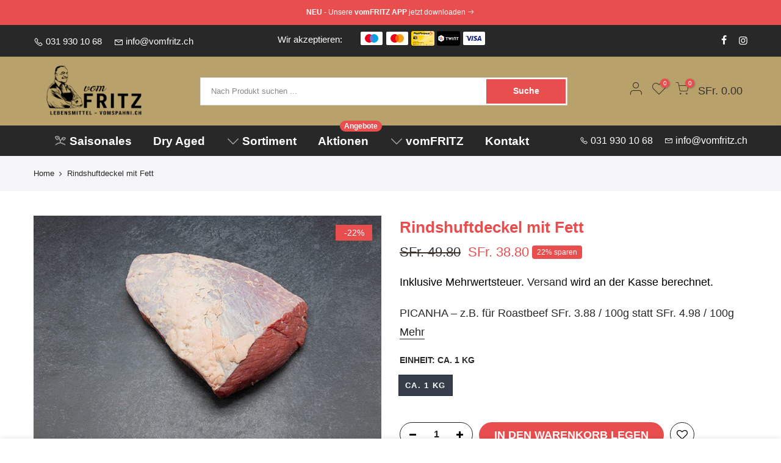

--- FILE ---
content_type: text/html; charset=utf-8
request_url: https://www.vomfritz.ch/products/rindshuftdeckel-picanha
body_size: 46576
content:
<!doctype html>
<html class="no-js" lang="de">
<head>

    
        <link rel="preload" href="//www.vomfritz.ch/cdn/shop/products/Folie3.jpg?v=1637069016">
    





    
    
<style>
    .ecom-cart-popup {
        display: grid;
        position: fixed;
        inset: 0;
        z-index: 9999999;
        align-content: center;
        padding: 5px;
        justify-content: center;
        align-items: center;
        justify-items: center;
    }

    .ecom-cart-popup::before {content: ' ';position: absolute;background: #e5e5e5b3;inset: 0;}
    .ecom-ajax-loading{
        cursor:not-allowed;
    pointer-events: none;
    opacity: 0.6;
    }


    #ecom-toast {
    visibility: hidden;
    max-width: 50px;
    min-height: 50px;
    margin: auto;
    background-color: #333;
    color: #fff;
    text-align: center;
    border-radius: 2px;
    position: fixed;
    z-index: 1;
    left: 0;
    right: 0;
    bottom: 30px;
    font-size: 17px;
    display: grid;
    grid-template-columns: 50px auto;
    align-items: center;
    justify-content: start;
    align-content: center;
    justify-items: start;
    }
    #ecom-toast.ecom-toast-show {
    visibility: visible;
    -webkit-animation: ecomFadein 0.5s, ecomExpand 0.5s 0.5s, ecomStay 3s 1s, ecomShrink 0.5s 2s, ecomFadeout 0.5s 2.5s;
    animation: ecomFadein 0.5s, ecomExpand 0.5s 0.5s, ecomStay 3s 1s, ecomShrink 0.5s 4s, ecomFadeout 0.5s 4.5s;
    }
    #ecom-toast #ecom-toast-icon {
    width: 50px;
    height: 100%;
    /* float: left; */
    /* padding-top: 16px; */
    /* padding-bottom: 16px; */
    box-sizing: border-box;
    background-color: #111;
    color: #fff;
    padding: 5px;
    }
    #ecom-toast .ecom-toast-icon-svg {
    width: 100%;
    height: 100%;
    display: block;
    position: relative;
    vertical-align: middle;
    margin: auto;
    text-align: center;
    /* padding: 5px; */
    }
    #ecom-toast #ecom-toast-desc {
    color: #fff;
    padding: 16px;
    overflow: hidden;
    white-space: nowrap;
    }

    @-webkit-keyframes ecomFadein {
    from {
        bottom: 0;
        opacity: 0;
    }
    to {
        bottom: 30px;
        opacity: 1;
    }
    }
    @keyframes fadein {
    from {
        bottom: 0;
        opacity: 0;
    }
    to {
        bottom: 30px;
        opacity: 1;
    }
    }
    @-webkit-keyframes ecomExpand {
    from {
        min-width: 50px;
    }
    to {
        min-width: var(--ecom-max-width);
    }
    }
    @keyframes ecomExpand {
    from {
        min-width: 50px;
    }
    to {
        min-width: var(--ecom-max-width);
    }
    }
    @-webkit-keyframes ecomStay {
    from {
        min-width: var(--ecom-max-width);
    }
    to {
        min-width: var(--ecom-max-width);
    }
    }
    @keyframes ecomStay {
    from {
        min-width: var(--ecom-max-width);
    }
    to {
        min-width: var(--ecom-max-width);
    }
    }
    @-webkit-keyframes ecomShrink {
    from {
        min-width: var(--ecom-max-width);
    }
    to {
        min-width: 50px;
    }
    }
    @keyframes ecomShrink {
    from {
        min-width: var(--ecom-max-width);
    }
    to {
        min-width: 50px;
    }
    }
    @-webkit-keyframes ecomFadeout {
    from {
        bottom: 30px;
        opacity: 1;
    }
    to {
        bottom: 60px;
        opacity: 0;
    }
    }
    @keyframes ecomFadeout {
    from {
        bottom: 30px;
        opacity: 1;
    }
    to {
        bottom: 60px;
        opacity: 0;
    }
    }
    </style>

    <script type="text/javascript" id="ecom-theme-helpers" async="async">
        window.EComposer = window.EComposer || {};
        (function(){this.configs = {
                ajax_cart: {
                    enable: false
                },
                quickview: {
                    enable: false
                }

                };
        
            this.customer = false;
        
            this.routes = {
                domain: 'https://www.vomfritz.ch',
                root_url: '/',
                collections_url: '/collections',
                all_products_collection_url: '/collections/all',
                cart_url:'/cart',
                cart_add_url:'/cart/add',
                cart_change_url:'/cart/change',
                cart_clear_url: '/cart/clear',
                cart_update_url: '/cart/update',
                product_recommendations_url: '/recommendations/products'
            };
            this.queryParams = {};
            if (window.location.search.length) {
                new URLSearchParams(window.location.search).forEach((value,key)=>{
                    this.queryParams[key] = value;
                })
            }
            this.money_format = "SFr. {{amount}}",
            this.money_with_currency_format = "SFr. {{amount}} CHF",
            this.formatMoney = function(t, e) {
                function n(t, e) {
                    return void 0 === t ? e : t
                }
                function o(t, e, o, i) {
                    if (e = n(e, 2),
                    o = n(o, ","),
                    i = n(i, "."),
                    isNaN(t) || null == t)
                        return 0;
                    var r = (t = (t / 100).toFixed(e)).split(".");
                    return r[0].replace(/(\d)(?=(\d\d\d)+(?!\d))/g, "$1" + o) + (r[1] ? i + r[1] : "")
                }
                "string" == typeof t && (t = t.replace(".", ""));
                var i = ""
                , r = /\{\{\s*(\w+)\s*\}\}/
                , a = e || this.money_format;
                switch (a.match(r)[1]) {
                case "amount":
                    i = o(t, 2);
                    break;
                case "amount_no_decimals":
                    i = o(t, 0);
                    break;
                case "amount_with_comma_separator":
                    i = o(t, 2, ".", ",");
                    break;
                case "amount_with_space_separator":
                    i = o(t, 2, " ", ",");
                    break;
                case "amount_with_period_and_space_separator":
                    i = o(t, 2, " ", ".");
                    break;
                case "amount_no_decimals_with_comma_separator":
                    i = o(t, 0, ".", ",");
                    break;
                case "amount_no_decimals_with_space_separator":
                    i = o(t, 0, " ");
                    break;
                case "amount_with_apostrophe_separator":
                    i = o(t, 2, "'", ".")
                }
                return a.replace(r, i)
            }
            this.resizeImage = function(t, r) {
                try {
                    if (t.indexOf('cdn.shopify.com') === -1)
                        return t;
                    if (!r || "original" == r ||  "full" == r || "master" == r)
                        return t;
                    var o = t.match(/\.(jpg|jpeg|gif|png|bmp|bitmap|tiff|tif)((\#[0-9a-z\-]+)?(\?v=.*)?)?$/igm);
                    if (null == o)
                        return null;
                    var i = t.split(o[0])
                    , x = o[0];
                    return i[0] + "_" + r + x;
                } catch (o) {
                    return t
                }
            },
            this.getProduct = function(handle){
            if(!handle)
            {
                return false;
            }
            let endpoint = this.routes.root_url + '/products/' + handle + '.js'
            if(window.ECOM_LIVE)
            {
                endpoint = '/shop/builder/ajax/ecom-proxy/products/' + handle;
            }
            return  window.fetch(endpoint,{
                headers: {
                'Content-Type' : 'application/json'
                }
            })
            .then(res=> res.json());

            }
        }).bind(window.EComposer)();
    </script>


<script src="https://cdn.ecomposer.app/vendors/js/jquery.min.js"  crossorigin="anonymous" referrerpolicy="no-referrer"></script><meta charset="utf-8">
  <meta name="viewport" content="width=device-width, initial-scale=1, shrink-to-fit=no, user-scalable=no">
  <meta name="theme-color" content="#e94e4f">
  <meta name="format-detection" content="telephone=no">
  <meta name="google-site-verification" content="ln5EA1bhLdv623HnIEwbwa95JCvKHFXLdKmz1S0cyS8" />
  <meta name="facebook-domain-verification" content="7o7ibud368xcb9q7fthplomskhma99" />
  
  <!-- Server Tracker -->
<script>
  (function (sCDN,sCDNProject,sCDNWorkspace,sCDNVers) {
if ( window.localStorage !== null &&
typeof window.localStorage === "object" &&
typeof window.localStorage.getItem === "function" &&
window.sessionStorage !== null &&
typeof window.sessionStorage === "object" &&
typeof window.sessionStorage.getItem === "function" ) {
sCDNVers = window.sessionStorage.getItem('jts_preview_version') ||
window.localStorage.getItem('jts_preview_version') ||
sCDNVers;
}
window.jentis = window.jentis || {};
window.jentis.config = window.jentis.config || {};
window.jentis.config.frontend = window.jentis.config.frontend || {};
window.jentis.config.frontend.cdnhost =
sCDN+"/get/"+sCDNWorkspace+"/web/"+sCDNVers+"/";
window.jentis.config.frontend.vers = sCDNVers;
window.jentis.config.frontend.env = sCDNWorkspace;
window.jentis.config.frontend.project = sCDNProject;
window._jts = window._jts || [];
var f = document.getElementsByTagName("script")[0];
var j = document.createElement("script");
j.async = true;
j.src = window.jentis.config.frontend.cdnhost+"rubjod.js";
f.parentNode.insertBefore(j, f)
})("https://zdy9iu.vomfritz.ch","vomfritz-ch","live","_");
_jts.push({'track':'pageview'});
_jts.push({'track':'submit'});
</script>
  
  
  <!-- Quentn tracking code -->
<script>
var _qntn = _qntn || [];
_qntn.push(['setValue','idSite', 854]);
_qntn.push(['setValue','trackingHostUrl', 'https://t-1.eu-1.quentn.com']);
(function (d, s, id, q){
if (d.readyState === 'complete') {
   q.push(['domReady']);
} else {
   d.addEventListener('DOMContentLoaded', function () {
       q.push(['domReady']);
   });
   }
    var js, fjs = d.getElementsByTagName(s)[0];
    if (d.getElementById(id))
    return;
    js = d.createElement(s);
    js.id = id;
    js.src = 'https://quentn.s3-eu-west-1.amazonaws.com/lib/js/qntn-jssdk/qntn-trck-0.0.4.min.js';
    fjs.parentNode.insertBefore(js, fjs);
}(document, 'script', 'quentn-tracking-jssdk', _qntn));
</script>
<!-- /Quentn tracking code -->
  
  <link rel="canonical" href="https://www.vomfritz.ch/products/rindshuftdeckel-picanha">
  <link rel="prefetch" as="document" href="https://www.vomfritz.ch">
  <link rel="dns-prefetch" href="https://cdn.shopify.com" crossorigin>
  <link rel="preconnect" href="https://cdn.shopify.com" crossorigin>
  <link rel="preconnect" href="https://monorail-edge.shopifysvc.com">
<link rel="dns-prefetch" href="https://fonts.shopifycdn.com" crossorigin>
    <link rel="preconnect" href="https://fonts.shopify.com" crossorigin>
    <link rel="preload" as="font" href="" type="font/woff2" crossorigin>
    <link rel="preload" as="font" href="" type="font/woff2" crossorigin>
    <link rel="preload" as="font" href="" type="font/woff2" crossorigin><link rel="preload" as="style" href="//www.vomfritz.ch/cdn/shop/t/13/assets/pre_theme.min.css?v=29812475580754918101694101080">
  <link rel="preload" as="style" href="//www.vomfritz.ch/cdn/shop/t/13/assets/theme.css?enable_css_minification=1&v=156204378553685855241762445533"><title>Schweizer Rindshuftdeckel &ndash; vomFRITZ</title><meta name="description" content="Der Rindshuftdeckel vom Schweizer Rind - von Grill-Profis auch Picanha genannt - eignet sich perfekt für ein Roastbeef oder zum Grillieren. Mit seiner dicken einseitigen Fettschicht bleibt er beim Niedergaren oder auf dem Grill saftig und unheimlich zart."><link rel="shortcut icon" type="image/png" href="//www.vomfritz.ch/cdn/shop/files/vomFritz_32x.png?v=1637675143"><link rel="apple-touch-icon-precomposed" type="image/png" sizes="152x152" href="//www.vomfritz.ch/cdn/shop/files/vomFritz_152x.png?v=1637675143"><!-- social-meta-tags.liquid --><meta name="keywords" content="Rindshuftdeckel mit Fett,vomFRITZ,www.vomfritz.ch"/><meta name="author" content="vomFritz"><meta property="og:site_name" content="vomFRITZ">
<meta property="og:url" content="https://www.vomfritz.ch/products/rindshuftdeckel-picanha">
<meta property="og:title" content="Rindshuftdeckel mit Fett">
<meta property="og:type" content="og:product">
<meta property="og:description" content="Der Rindshuftdeckel vom Schweizer Rind - von Grill-Profis auch Picanha genannt - eignet sich perfekt für ein Roastbeef oder zum Grillieren. Mit seiner dicken einseitigen Fettschicht bleibt er beim Niedergaren oder auf dem Grill saftig und unheimlich zart."><meta property="product:price:amount" content="38.80">
  <meta property="product:price:amount" content="CHF"><meta property="og:image" content="http://www.vomfritz.ch/cdn/shop/products/Folie3_1200x1200.jpg?v=1637069016"><meta property="og:image:secure_url" content="https://www.vomfritz.ch/cdn/shop/products/Folie3_1200x1200.jpg?v=1637069016"><meta name="twitter:card" content="summary_large_image">
<meta name="twitter:title" content="Rindshuftdeckel mit Fett">
<meta name="twitter:description" content="Der Rindshuftdeckel vom Schweizer Rind - von Grill-Profis auch Picanha genannt - eignet sich perfekt für ein Roastbeef oder zum Grillieren. Mit seiner dicken einseitigen Fettschicht bleibt er beim Niedergaren oder auf dem Grill saftig und unheimlich zart.">
<link href="//www.vomfritz.ch/cdn/shop/t/13/assets/pre_theme.min.css?v=29812475580754918101694101080" rel="stylesheet" type="text/css" media="all" /><link rel="preload" as="script" href="//www.vomfritz.ch/cdn/shop/t/13/assets/lazysizes.min.js?v=36113997772709414851694101080">
<link rel="preload" as="script" href="//www.vomfritz.ch/cdn/shop/t/13/assets/nt_vendor2.min.js?v=160863418413826585771694101080">
<script>document.documentElement.className = document.documentElement.className.replace('no-js', 'yes-js');const t_name = "product",designMode = false,t_cartCount = 0,t_shop_currency = "CHF", t_moneyFormat = "SFr. {{amount}}", t_cart_url = "\/cart",t_cartadd_url = "\/cart\/add",t_cartchange_url = "\/cart\/change", pr_re_url = "\/recommendations\/products"; try {var T4AgentNT = (navigator.userAgent.indexOf('Chrome-Lighthouse') == -1)}catch(err){var T4AgentNT = true} function onloadt4relcss(_this) {_this.onload=null;if(T4AgentNT){_this.rel='stylesheet'}} (function () {window.onpageshow = function() {if (performance.navigation.type === 2) {document.dispatchEvent(new CustomEvent('cart:refresh'))} }; })();
var T4stt_str = { 
  "PleaseChoosePrOptions":"Bitte wählen Sie einige Produktoptionen aus, bevor Sie dieses Produkt in Ihren Warenkorb legen.", 
  "will_not_ship":"Wird erst versendet, wenn \u003cspan class=\"jsnt\"\u003e{{date}}\u003c\/span\u003e",
  "will_stock_after":"Wird nach dem \u003cspan class=\"jsnt\"\u003e{{date}}\u003c\/span\u003e auf Lager sein",
  "replace_item_atc":"Artikel ersetzen",
  "replace_item_pre":"Artikel ersetzen",
  "added_to_cart": "Das Produkt wurde erfolgreich in Ihren Warenkorb gelegt.",
  "view_cart": "Zum Warenkorb",
  "continue_shopping": "Mit dem Einkaufen fortfahren",
  "save_js":"-[sale]%",
  "save2_js":"[sale]% sparen",
  "save3_js":"[sale] sparen","bannerCountdown":"%D Tage %H:%M:%S",
  "prItemCountdown":"%D Tage %H:%M:%S",
  "countdown_days":"Tage",
  "countdown_hours":"std",
  "countdown_mins":"min",
  "countdown_sec":"sek",
  "multiple_rates": "Wir haben [number_of_rates] Versandkosten für [Adresse] gefunden, beginnend mit [Rate].",
  "one_rate": "Wir haben eine Versandrate für [Adresse] gefunden.",
  "no_rates": "Leider versenden wir nicht an dieses Ziel.",
  "rate_value": "[rate_title] bei [rate]",
  "agree_checkout": "Sie müssen den AGB´s zustimmen.",
  "added_text_cp":"Produkte vergleichen"
};
</script>
<link rel="preload" href="//www.vomfritz.ch/cdn/shop/t/13/assets/style.min.css?v=49095840257411796141694101080" as="style" onload="onloadt4relcss(this)"><link href="//www.vomfritz.ch/cdn/shop/t/13/assets/theme.css?enable_css_minification=1&amp;v=156204378553685855241762445533" rel="stylesheet" type="text/css" media="all" /><link id="sett_clt4" rel="preload" href="//www.vomfritz.ch/cdn/shop/t/13/assets/colors.css?v=91352347498825347071694101080" as="style" onload="onloadt4relcss(this)"><link rel="preload" as="style" href="//www.vomfritz.ch/cdn/shop/t/13/assets/custom.css?v=111110960290727781301694101080"><link href="//www.vomfritz.ch/cdn/shop/t/13/assets/custom.css?v=111110960290727781301694101080" rel="stylesheet" type="text/css" media="all" /><link rel="preload" href="//www.vomfritz.ch/cdn/shop/t/13/assets/line-awesome.min.css?v=36930450349382045261694101080" as="style" onload="onloadt4relcss(this)">
<script id="js_lzt4" src="//www.vomfritz.ch/cdn/shop/t/13/assets/lazysizes.min.js?v=36113997772709414851694101080" defer="defer"></script>
<script src="//www.vomfritz.ch/cdn/shop/t/13/assets/nt_vendor2.min.js?v=160863418413826585771694101080" defer="defer" id="js_ntt4"
  data-theme='//www.vomfritz.ch/cdn/shop/t/13/assets/nt_theme.min.js?v=55468273061341058211694101080'
  data-stt='//www.vomfritz.ch/cdn/shop/t/13/assets/nt_settings.js?enable_js_minification=1&v=9983982804804399391701532748'
  data-cat='//www.vomfritz.ch/cdn/shop/t/13/assets/cat.min.js?v=167480101576222584661694101080' 
  data-sw='//www.vomfritz.ch/cdn/shop/t/13/assets/swatch.min.js?v=123737551716204735511694101080'
  data-prjs='//www.vomfritz.ch/cdn/shop/t/13/assets/produc.min.js?v=66856717831304081821694101080' 
  data-mail='//www.vomfritz.ch/cdn/shop/t/13/assets/platform_mail.min.js?v=120104920183136925081694101080'
  data-my='//www.vomfritz.ch/cdn/shop/t/13/assets/my.js?v=111603181540343972631694101080' data-cusp='//www.vomfritz.ch/cdn/shop/t/13/assets/my.js?v=111603181540343972631694101080' data-cur='//www.vomfritz.ch/cdn/shop/t/13/assets/my.js?v=111603181540343972631694101080' data-mdl='//www.vomfritz.ch/cdn/shop/t/13/assets/module.min.js?v=72712877271928395091694101080'
  data-map='//www.vomfritz.ch/cdn/shop/t/13/assets/maplace.min.js?v=123640464312137447171694101080'
  data-time='//www.vomfritz.ch/cdn/shop/t/13/assets/spacetime.min.js?v=5418'
  data-ins='//www.vomfritz.ch/cdn/shop/t/13/assets/nt_instagram.min.js?v=67982783334426809631694101080'
  data-user='//www.vomfritz.ch/cdn/shop/t/13/assets/interactable.min.js?v=127937966022527975841694101080'
  data-add='//s7.addthis.com/js/300/addthis_widget.js#pubid=ra-56efaa05a768bd19'
  data-klaviyo='//www.klaviyo.com/media/js/public/klaviyo_subscribe.js'
  data-font='iconKalles , fakalles , Pe-icon-7-stroke , Font Awesome 5 Free:n9'
  data-fm=''
  data-spcmn='//www.vomfritz.ch/cdn/shopifycloud/storefront/assets/themes_support/shopify_common-5f594365.js'
  data-cust='//www.vomfritz.ch/cdn/shop/t/13/assets/customerclnt.min.js?v=3252781937110261681694101080'
  data-cusjs='//www.vomfritz.ch/cdn/shop/t/13/assets/custom.js?v=64547231957105102571694101080'
  data-desadm='//www.vomfritz.ch/cdn/shop/t/13/assets/des_adm.min.js?v=10419254167664289641694101080'
  data-otherryv='//www.vomfritz.ch/cdn/shop/t/13/assets/reviewOther.js?enable_js_minification=1&v=72029929378534401331694101080'></script><script>window.performance && window.performance.mark && window.performance.mark('shopify.content_for_header.start');</script><meta name="google-site-verification" content="0oLQ8gh24QH4tPzrseYCE5yfTrHMuR10gZujXDTzPCw">
<meta name="google-site-verification" content="RDQ9GKu0ZVMmgAs_oluIVps-4-VsldP8h4-28zodWXw">
<meta name="facebook-domain-verification" content="vhodcprtj57deaxt6fzy5yvo6z6fcv">
<meta id="shopify-digital-wallet" name="shopify-digital-wallet" content="/36202709130/digital_wallets/dialog">
<link rel="alternate" type="application/json+oembed" href="https://www.vomfritz.ch/products/rindshuftdeckel-picanha.oembed">
<script async="async" src="/checkouts/internal/preloads.js?locale=de-CH"></script>
<script id="shopify-features" type="application/json">{"accessToken":"72578b89b7388ddb9c132ece8ed04f42","betas":["rich-media-storefront-analytics"],"domain":"www.vomfritz.ch","predictiveSearch":true,"shopId":36202709130,"locale":"de"}</script>
<script>var Shopify = Shopify || {};
Shopify.shop = "metzgerei-spahni.myshopify.com";
Shopify.locale = "de";
Shopify.currency = {"active":"CHF","rate":"1.0"};
Shopify.country = "CH";
Shopify.theme = {"name":"Kopie von vomFritz - 07.09.23","id":132486267062,"schema_name":"Kalles","schema_version":"3.0.1","theme_store_id":null,"role":"main"};
Shopify.theme.handle = "null";
Shopify.theme.style = {"id":null,"handle":null};
Shopify.cdnHost = "www.vomfritz.ch/cdn";
Shopify.routes = Shopify.routes || {};
Shopify.routes.root = "/";</script>
<script type="module">!function(o){(o.Shopify=o.Shopify||{}).modules=!0}(window);</script>
<script>!function(o){function n(){var o=[];function n(){o.push(Array.prototype.slice.apply(arguments))}return n.q=o,n}var t=o.Shopify=o.Shopify||{};t.loadFeatures=n(),t.autoloadFeatures=n()}(window);</script>
<script id="shop-js-analytics" type="application/json">{"pageType":"product"}</script>
<script defer="defer" async type="module" src="//www.vomfritz.ch/cdn/shopifycloud/shop-js/modules/v2/client.init-shop-cart-sync_e98Ab_XN.de.esm.js"></script>
<script defer="defer" async type="module" src="//www.vomfritz.ch/cdn/shopifycloud/shop-js/modules/v2/chunk.common_Pcw9EP95.esm.js"></script>
<script defer="defer" async type="module" src="//www.vomfritz.ch/cdn/shopifycloud/shop-js/modules/v2/chunk.modal_CzmY4ZhL.esm.js"></script>
<script type="module">
  await import("//www.vomfritz.ch/cdn/shopifycloud/shop-js/modules/v2/client.init-shop-cart-sync_e98Ab_XN.de.esm.js");
await import("//www.vomfritz.ch/cdn/shopifycloud/shop-js/modules/v2/chunk.common_Pcw9EP95.esm.js");
await import("//www.vomfritz.ch/cdn/shopifycloud/shop-js/modules/v2/chunk.modal_CzmY4ZhL.esm.js");

  window.Shopify.SignInWithShop?.initShopCartSync?.({"fedCMEnabled":true,"windoidEnabled":true});

</script>
<script>(function() {
  var isLoaded = false;
  function asyncLoad() {
    if (isLoaded) return;
    isLoaded = true;
    var urls = ["\/\/code.tidio.co\/trb8eiilye70gi1ptsmr5snmacwffyxn.js?shop=metzgerei-spahni.myshopify.com","https:\/\/files-shpf.uc-lab.com\/productfees\/source.js?mw_productfees_t=1675410472\u0026shop=metzgerei-spahni.myshopify.com","https:\/\/christmas.saio.io\/snow_scripts?shop=metzgerei-spahni.myshopify.com","https:\/\/christmas.saio.io\/calendar_scripts?shop=metzgerei-spahni.myshopify.com","\/\/searchserverapi.com\/widgets\/shopify\/init.js?a=1I6f0t1j4c\u0026shop=metzgerei-spahni.myshopify.com"];
    for (var i = 0; i < urls.length; i++) {
      var s = document.createElement('script');
      s.type = 'text/javascript';
      s.async = true;
      s.src = urls[i];
      var x = document.getElementsByTagName('script')[0];
      x.parentNode.insertBefore(s, x);
    }
  };
  if(window.attachEvent) {
    window.attachEvent('onload', asyncLoad);
  } else {
    window.addEventListener('load', asyncLoad, false);
  }
})();</script>
<script id="__st">var __st={"a":36202709130,"offset":3600,"reqid":"54dc3315-64b8-41dc-9e29-fc673a59580c-1769523781","pageurl":"www.vomfritz.ch\/products\/rindshuftdeckel-picanha","u":"f9a4a76cdac4","p":"product","rtyp":"product","rid":4763474460810};</script>
<script>window.ShopifyPaypalV4VisibilityTracking = true;</script>
<script id="captcha-bootstrap">!function(){'use strict';const t='contact',e='account',n='new_comment',o=[[t,t],['blogs',n],['comments',n],[t,'customer']],c=[[e,'customer_login'],[e,'guest_login'],[e,'recover_customer_password'],[e,'create_customer']],r=t=>t.map((([t,e])=>`form[action*='/${t}']:not([data-nocaptcha='true']) input[name='form_type'][value='${e}']`)).join(','),a=t=>()=>t?[...document.querySelectorAll(t)].map((t=>t.form)):[];function s(){const t=[...o],e=r(t);return a(e)}const i='password',u='form_key',d=['recaptcha-v3-token','g-recaptcha-response','h-captcha-response',i],f=()=>{try{return window.sessionStorage}catch{return}},m='__shopify_v',_=t=>t.elements[u];function p(t,e,n=!1){try{const o=window.sessionStorage,c=JSON.parse(o.getItem(e)),{data:r}=function(t){const{data:e,action:n}=t;return t[m]||n?{data:e,action:n}:{data:t,action:n}}(c);for(const[e,n]of Object.entries(r))t.elements[e]&&(t.elements[e].value=n);n&&o.removeItem(e)}catch(o){console.error('form repopulation failed',{error:o})}}const l='form_type',E='cptcha';function T(t){t.dataset[E]=!0}const w=window,h=w.document,L='Shopify',v='ce_forms',y='captcha';let A=!1;((t,e)=>{const n=(g='f06e6c50-85a8-45c8-87d0-21a2b65856fe',I='https://cdn.shopify.com/shopifycloud/storefront-forms-hcaptcha/ce_storefront_forms_captcha_hcaptcha.v1.5.2.iife.js',D={infoText:'Durch hCaptcha geschützt',privacyText:'Datenschutz',termsText:'Allgemeine Geschäftsbedingungen'},(t,e,n)=>{const o=w[L][v],c=o.bindForm;if(c)return c(t,g,e,D).then(n);var r;o.q.push([[t,g,e,D],n]),r=I,A||(h.body.append(Object.assign(h.createElement('script'),{id:'captcha-provider',async:!0,src:r})),A=!0)});var g,I,D;w[L]=w[L]||{},w[L][v]=w[L][v]||{},w[L][v].q=[],w[L][y]=w[L][y]||{},w[L][y].protect=function(t,e){n(t,void 0,e),T(t)},Object.freeze(w[L][y]),function(t,e,n,w,h,L){const[v,y,A,g]=function(t,e,n){const i=e?o:[],u=t?c:[],d=[...i,...u],f=r(d),m=r(i),_=r(d.filter((([t,e])=>n.includes(e))));return[a(f),a(m),a(_),s()]}(w,h,L),I=t=>{const e=t.target;return e instanceof HTMLFormElement?e:e&&e.form},D=t=>v().includes(t);t.addEventListener('submit',(t=>{const e=I(t);if(!e)return;const n=D(e)&&!e.dataset.hcaptchaBound&&!e.dataset.recaptchaBound,o=_(e),c=g().includes(e)&&(!o||!o.value);(n||c)&&t.preventDefault(),c&&!n&&(function(t){try{if(!f())return;!function(t){const e=f();if(!e)return;const n=_(t);if(!n)return;const o=n.value;o&&e.removeItem(o)}(t);const e=Array.from(Array(32),(()=>Math.random().toString(36)[2])).join('');!function(t,e){_(t)||t.append(Object.assign(document.createElement('input'),{type:'hidden',name:u})),t.elements[u].value=e}(t,e),function(t,e){const n=f();if(!n)return;const o=[...t.querySelectorAll(`input[type='${i}']`)].map((({name:t})=>t)),c=[...d,...o],r={};for(const[a,s]of new FormData(t).entries())c.includes(a)||(r[a]=s);n.setItem(e,JSON.stringify({[m]:1,action:t.action,data:r}))}(t,e)}catch(e){console.error('failed to persist form',e)}}(e),e.submit())}));const S=(t,e)=>{t&&!t.dataset[E]&&(n(t,e.some((e=>e===t))),T(t))};for(const o of['focusin','change'])t.addEventListener(o,(t=>{const e=I(t);D(e)&&S(e,y())}));const B=e.get('form_key'),M=e.get(l),P=B&&M;t.addEventListener('DOMContentLoaded',(()=>{const t=y();if(P)for(const e of t)e.elements[l].value===M&&p(e,B);[...new Set([...A(),...v().filter((t=>'true'===t.dataset.shopifyCaptcha))])].forEach((e=>S(e,t)))}))}(h,new URLSearchParams(w.location.search),n,t,e,['guest_login'])})(!0,!0)}();</script>
<script integrity="sha256-4kQ18oKyAcykRKYeNunJcIwy7WH5gtpwJnB7kiuLZ1E=" data-source-attribution="shopify.loadfeatures" defer="defer" src="//www.vomfritz.ch/cdn/shopifycloud/storefront/assets/storefront/load_feature-a0a9edcb.js" crossorigin="anonymous"></script>
<script data-source-attribution="shopify.dynamic_checkout.dynamic.init">var Shopify=Shopify||{};Shopify.PaymentButton=Shopify.PaymentButton||{isStorefrontPortableWallets:!0,init:function(){window.Shopify.PaymentButton.init=function(){};var t=document.createElement("script");t.src="https://www.vomfritz.ch/cdn/shopifycloud/portable-wallets/latest/portable-wallets.de.js",t.type="module",document.head.appendChild(t)}};
</script>
<script data-source-attribution="shopify.dynamic_checkout.buyer_consent">
  function portableWalletsHideBuyerConsent(e){var t=document.getElementById("shopify-buyer-consent"),n=document.getElementById("shopify-subscription-policy-button");t&&n&&(t.classList.add("hidden"),t.setAttribute("aria-hidden","true"),n.removeEventListener("click",e))}function portableWalletsShowBuyerConsent(e){var t=document.getElementById("shopify-buyer-consent"),n=document.getElementById("shopify-subscription-policy-button");t&&n&&(t.classList.remove("hidden"),t.removeAttribute("aria-hidden"),n.addEventListener("click",e))}window.Shopify?.PaymentButton&&(window.Shopify.PaymentButton.hideBuyerConsent=portableWalletsHideBuyerConsent,window.Shopify.PaymentButton.showBuyerConsent=portableWalletsShowBuyerConsent);
</script>
<script data-source-attribution="shopify.dynamic_checkout.cart.bootstrap">document.addEventListener("DOMContentLoaded",(function(){function t(){return document.querySelector("shopify-accelerated-checkout-cart, shopify-accelerated-checkout")}if(t())Shopify.PaymentButton.init();else{new MutationObserver((function(e,n){t()&&(Shopify.PaymentButton.init(),n.disconnect())})).observe(document.body,{childList:!0,subtree:!0})}}));
</script>

<script>window.performance && window.performance.mark && window.performance.mark('shopify.content_for_header.end');</script>

<!-- BEGIN app block: shopify://apps/zapiet-pickup-delivery/blocks/app-embed/5599aff0-8af1-473a-a372-ecd72a32b4d5 -->









    <style>#storePickupApp {
}</style>




<script type="text/javascript">
    var zapietTranslations = {};

    window.ZapietMethods = {"delivery":{"active":true,"enabled":true,"name":"Delivery","sort":0,"status":{"condition":"price","operator":"morethan","value":5000,"enabled":true,"product_conditions":{"enabled":false,"value":"Pickup Only,Shipping Only","enable":false,"property":"tags","hide_button":false}},"button":{"type":"default","default":null,"hover":"","active":null}},"pickup":{"active":false,"enabled":true,"name":"Pickup","sort":1,"status":{"condition":"price","operator":"morethan","value":0,"enabled":true,"product_conditions":{"enabled":false,"value":"Delivery Only,Shipping Only","enable":false,"property":"tags","hide_button":false}},"button":{"type":"default","default":null,"hover":"","active":null}},"shipping":{"active":false,"enabled":false,"name":"Shipping","sort":1,"status":{"condition":"price","operator":"morethan","value":0,"enabled":true,"product_conditions":{"enabled":false,"value":"Delivery Only,Pickup Only","enable":false,"property":"tags","hide_button":false}},"button":{"type":"default","default":null,"hover":"","active":null}}}
    window.ZapietEvent = {
        listen: function(eventKey, callback) {
            if (!this.listeners) {
                this.listeners = [];
            }
            this.listeners.push({
                eventKey: eventKey,
                callback: callback
            });
        },
    };

    

    
        
        var language_settings = {"enable_app":true,"enable_geo_search_for_pickups":false,"pickup_region_filter_enabled":false,"pickup_region_filter_field":null,"currency":"CHF","weight_format":"kg","pickup.enable_map":false,"delivery_validation_method":"exact_postcode_matching","base_country_name":"Switzerland","base_country_code":"CH","method_display_style":"default","default_method_display_style":"classic","date_format":"l, F j, Y","time_format":"HH:i","week_day_start":"Sun","pickup_address_format":"<span class=\"name\"><strong>{{company_name}}</strong></span><span class=\"address\">{{address_line_1}}<br>{{postal_code}} {{city}}</span><span class=\"distance\">{{distance}}</span>","rates_enabled":true,"payment_customization_enabled":false,"distance_format":"km","enable_delivery_address_autocompletion":false,"enable_delivery_current_location":false,"enable_pickup_address_autocompletion":false,"pickup_date_picker_enabled":true,"pickup_time_picker_enabled":true,"delivery_note_enabled":false,"delivery_note_required":false,"delivery_date_picker_enabled":true,"delivery_time_picker_enabled":true,"shipping.date_picker_enabled":false,"delivery_validate_cart":false,"pickup_validate_cart":false,"gmak":"","enable_checkout_locale":true,"enable_checkout_url":true,"disable_widget_for_digital_items":true,"disable_widget_for_product_handles":"geschenkgutschein,grillseminar","colors":{"widget_active_background_color":null,"widget_active_border_color":null,"widget_active_icon_color":null,"widget_active_text_color":null,"widget_inactive_background_color":null,"widget_inactive_border_color":null,"widget_inactive_icon_color":null,"widget_inactive_text_color":null},"delivery_validator":{"enabled":false,"show_on_page_load":true,"sticky":false},"checkout":{"delivery":{"discount_code":"","prepopulate_shipping_address":true,"preselect_first_available_time":true},"pickup":{"discount_code":null,"prepopulate_shipping_address":true,"customer_phone_required":false,"preselect_first_location":true,"preselect_first_available_time":true},"shipping":{"discount_code":""}},"day_name_attribute_enabled":false,"methods":{"delivery":{"active":true,"enabled":true,"name":"Delivery","sort":0,"status":{"condition":"price","operator":"morethan","value":5000,"enabled":true,"product_conditions":{"enabled":false,"value":"Pickup Only,Shipping Only","enable":false,"property":"tags","hide_button":false}},"button":{"type":"default","default":null,"hover":"","active":null}},"pickup":{"active":false,"enabled":true,"name":"Pickup","sort":1,"status":{"condition":"price","operator":"morethan","value":0,"enabled":true,"product_conditions":{"enabled":false,"value":"Delivery Only,Shipping Only","enable":false,"property":"tags","hide_button":false}},"button":{"type":"default","default":null,"hover":"","active":null}},"shipping":{"active":false,"enabled":false,"name":"Shipping","sort":1,"status":{"condition":"price","operator":"morethan","value":0,"enabled":true,"product_conditions":{"enabled":false,"value":"Delivery Only,Pickup Only","enable":false,"property":"tags","hide_button":false}},"button":{"type":"default","default":null,"hover":"","active":null}}},"translations":{"methods":{"shipping":"Versand","pickup":"Abholung","delivery":"Lieferung"},"calendar":{"january":"Januar","february":"Februar","march":"März","april":"April","may":"Mai","june":"Juni","july":"Juli","august":"August","september":"September","october":"Oktober","november":"November","december":"Dezember","sunday":"So","monday":"Mo","tuesday":"Di","wednesday":"Mi","thursday":"Do","friday":"Fr","saturday":"Sa","today":"","close":"","labelMonthNext":"Nächster Monat","labelMonthPrev":"Vorheriger Monat","labelMonthSelect":"Einen Monat auswählen","labelYearSelect":"Ein Jahr auswählen","and":"und","between":"zwischen"},"pickup":{"checkout_button":"Weiter zur Kasse","location_label":"Bitte wähle einen Laden aus.","could_not_find_location":"Leider konnten wir deinen Standort nicht finden.","datepicker_label":"Gewünschtes Abholdatum:","datepicker_placeholder":"Gewünschtes Abholdatum ...","date_time_output":"{{DATE}} um {{TIME}}","location_placeholder":"Gib deine Postleitzahl ein ...","filter_by_region_placeholder":"Filtern nach Region","heading":"Abholung im Laden","note":"<b>Deinen nächstgelegenen Abholort finden</b>","max_order_total":"Der maximale Auftragswert für die Abholung beträgt CHF0.00","max_order_weight":"Das maximale Bestellgewicht für die Abholung beträgt {{ weight }}","min_order_total":"Mindestbestellwert für Abholung im Laden ist CHF0.00","min_order_weight":"Das Mindestbestellgewicht für die Abholung beträgt {{ weight }}","more_information":"Mehr Informationen","no_date_time_selected":"An welchem Datum dürfen wir deine Bestellung vomFRITZ liefern?","no_locations_found":"Leider konnten wir keine Abholorte finden.","no_locations_region":"Leider ist die Abholung in Ihrer Region nicht möglich.","cart_eligibility_error":"Leider ist die Abholung für die von dir ausgewählten Artikel nicht möglich.","method_not_available":"Nicht verfügbar","opening_hours":"Öffnungszeiten","locations_found":"Bitte wähle den gewünschten Abholort aus:","preselect_first_available_time":"Wähle eine Zeit","dates_not_available":"Leider sind deine Artikel derzeit nicht zur Abholung verfügbar.","location_error":"Bitte wählen Sie einen Abholort.","checkout_error":"An welchem Datum möchten du deine Bestellung im Laden abholden?"},"delivery":{"checkout_button":"Kasse","could_not_find_location":"Leider konnten wir deinen Standort nicht finden.","datepicker_label":"Gewünschtes Lieferdatum","datepicker_placeholder":"Gewünschtes Lieferdatum ...","date_time_output":"{{DATE}} zwischen {{SLOT_START_TIME}} und {{SLOT_END_TIME}}","delivery_note_label":"Bitte geben Sie Lieferanweisungen ein (optional)","delivery_validator_button_label":"Prüfen","delivery_validator_eligible_button_label":"Jetzt mit deinem Einkauf beginnen","delivery_validator_eligible_button_link":"#","delivery_validator_eligible_content":"Wir liefern zu dir nach Hause oder an deinen Arbeitsplatz.<br />Bestellungen die bis 13 Uhr eingehen (MO-FR) werden am nächsten Tag geliefert - auch am Samstag. <br /><br /><b>Selbstverständlich kannst du bei deiner Bestellung auch einen Liefertermin und ein Lieferfenster wählen.</b>","delivery_validator_eligible_heading":"Deine Postleitzahl liegt im Liefergebiet vomFRITZ","delivery_validator_error_button_label":"Mit dem Einkauf fortfahren","delivery_validator_error_button_link":"#","delivery_validator_error_content":"Es tut uns leid, es ist scheinbar ein unerwarteter Fehler aufgetreten.  Bitte versuche es erneut.","delivery_validator_error_heading":"Es ist ein Fehler aufgetreten","delivery_validator_not_eligible_button_label":"Mit dem Einkauf fortfahren","delivery_validator_not_eligible_button_link":"#","delivery_validator_not_eligible_content":"Leider liegt deine Postleitzahl (noch) nicht im Liefergebiet vom<b>FRITZ</b>.<br />Du kannst aber jederzeit über unseren Onlineshop bestellen, und deine frischen Lebensmittel in einem unserer Läden in Heimberg oder Zollikofen abholen.  <br />Bestellungen die bis 13 Uhr eingehen (MO-FR) sind am nächsten Tag abholbereit - auch am Samstag. <br /><br /><b>Selbstverständlich kannst du bei deiner Bestellung auch einen Abholtermin wählen.</b>","delivery_validator_not_eligible_heading":"Abholung in unseren Läden in Heimberg und Zollikofen","delivery_validator_placeholder":"Gib hier deine Postleitzahl ein ...","delivery_validator_prelude":"Liefergebiet","available":"<b>Super!</b> Deine Postleitzahl befindet sich im Liefergebiet vom<b>FRITZ</b>.<br /><br />Bitte wählen Sie Ihr gewünschtes Lieferdatum und klicken Sie anschliessend auf \"zur Kasse\" um mit Ihrem Einkauf fortzufahren.","heading":"Hauslieferdienst","note":"Gib deine Postleitzahl in das untenstehende Feld ein, um zu prüfen, ob wir dich beliefern können:","max_order_total":"Der maximale Auftragswert für die Lieferung beträgt CHF50.00","max_order_weight":"Maximum order weight for delivery is {{ weight }}","min_order_total":"Mindestbestellwert für den Hauslieferdienst ist CHF50.00","min_order_weight":"Minimum order weight for delivery is {{ weight }}","delivery_note_error":"Bitte Lieferanweisungen eingeben","no_date_time_selected":"Bitte wähle Datum und Uhrzeit für die Lieferung aus.","cart_eligibility_error":"Leider ist die Lieferung für die von dir ausgewählten Artikel nicht möglich.","method_not_available":"Nicht verfügbar","delivery_note_label_required":"Bitte Lieferanweisungen eingeben (erforderlich)","location_placeholder":"Gib deine Postleitzahl ein ...","preselect_first_available_time":"Select a time","not_available":"Leider ist die Lieferung in deine Gegend nicht möglich.","dates_not_available":"Sorry, deine Artikel sind derzeit nicht lieferbar","checkout_error":"Bitte fülle obenstehendes Feld aus."},"shipping":{"checkout_button":"Kasse","datepicker_placeholder":"Ein Datum und eine Uhrzeit auswählen.","heading":"Versand","note":"Bitte klicke zum Fortfahren auf den Kasse-Button.","max_order_total":"Maximum order value for shipping is CHF0.00","max_order_weight":"Maximum order weight for shipping is {{ weight }}","min_order_total":"Minimum order value for shipping is CHF0.00","min_order_weight":"Minimum order weight for shipping is {{ weight }}","cart_eligibility_error":"Für die von dir ausgewählten Artikel ist leider kein Versand möglich.","method_not_available":"Nicht verfügbar","checkout_error":"Bitte wähle ein Versanddatum."},"widget":{"no_delivery_options_available":"Es stehen keine Lieferoptionen für Ihre Produkte zur Verfügung","no_checkout_method_error":"Bitte wählen Sie eine Lieferoption aus"},"order_status":{"pickup_details_heading":"Abholinformationen","pickup_details_text":"Ihre Bestellung wird an unserem {{ Pickup-Location-Company }} Standort zur Abholung bereit sein{% if Pickup-Date %} am {{ Pickup-Date | date: \"%A, %d %B\" }}{% if Pickup-Time %} um {{ Pickup-Time }} Uhr{% endif %}{% endif %}","delivery_details_heading":"Lieferdetails","delivery_details_text":"Ihre Bestellung wird lokal von unserem Team geliefert{% if Delivery-Date %} am {{ Delivery-Date | date: \"%A, %d %B\" }}{% if Delivery-Time %} zwischen {{ Delivery-Time }} Uhr{% endif %}{% endif %}","shipping_details_heading":"Versanddetails","shipping_details_text":"Ihre Bestellung wird bald eintreffen{% if Shipping-Date %} am {{ Shipping-Date | date: \"%A, %d %B\" }}{% endif %}"},"product_widget":{"title":"Liefer- und Abholoptionen:","pickup_at":"Abholung bei {{ location }}","ready_for_collection":"Bereit zur Abholung ab","on":"am","view_all_stores":"Alle Geschäfte anzeigen","pickup_not_available_item":"Abholung nicht verfügbar für diesen Artikel","delivery_not_available_location":"Lieferung nicht verfügbar für {{ postal_code }}","delivered_by":"Geliefert bis {{ date }}","delivered_today":"Heute geliefert","change":"Ändern","tomorrow":"morgen","today":"heute","delivery_to":"Lieferung nach {{ postal_code }}","showing_options_for":"Optionen für {{ postal_code }} anzeigen","modal_heading":"Wählen Sie ein Geschäft zur Abholung","modal_subheading":"Zeigt Geschäfte in der Nähe von {{ postal_code }}","show_opening_hours":"Öffnungszeiten anzeigen","hide_opening_hours":"Öffnungszeiten ausblenden","closed":"Geschlossen","input_placeholder":"Geben Sie Ihre Postleitzahl ein","input_button":"Prüfen","input_error":"Fügen Sie eine Postleitzahl hinzu, um verfügbare Liefer- und Abholoptionen zu prüfen.","pickup_available":"Abholung verfügbar","not_available":"Nicht verfügbar","select":"Auswählen","selected":"Ausgewählt","find_a_store":"Geschäft finden"},"shipping_language_code":"de","delivery_language_code":"en-AU","pickup_language_code":"en-CA"},"default_language":"de-CH","region":"us-2","api_region":"api-us","enable_zapiet_id_all_items":false,"widget_restore_state_on_load":false,"draft_orders_enabled":false,"preselect_checkout_method":true,"widget_show_could_not_locate_div_error":true,"checkout_extension_enabled":false,"show_pickup_consent_checkbox":false,"show_delivery_consent_checkbox":false,"subscription_paused":false,"pickup_note_enabled":false,"pickup_note_required":false,"shipping_note_enabled":false,"shipping_note_required":false};
        zapietTranslations["de"] = language_settings.translations;
    
        
        var language_settings = {"enable_app":true,"enable_geo_search_for_pickups":false,"pickup_region_filter_enabled":false,"pickup_region_filter_field":null,"currency":"CHF","weight_format":"kg","pickup.enable_map":false,"delivery_validation_method":"exact_postcode_matching","base_country_name":"Switzerland","base_country_code":"CH","method_display_style":"default","default_method_display_style":"classic","date_format":"l, F j, Y","time_format":"HH:i","week_day_start":"Sun","pickup_address_format":"<span class=\"name\"><strong>{{company_name}}</strong></span><span class=\"address\">{{address_line_1}}<br>{{postal_code}} {{city}}</span><span class=\"distance\">{{distance}}</span>","rates_enabled":true,"payment_customization_enabled":false,"distance_format":"km","enable_delivery_address_autocompletion":false,"enable_delivery_current_location":false,"enable_pickup_address_autocompletion":false,"pickup_date_picker_enabled":true,"pickup_time_picker_enabled":true,"delivery_note_enabled":false,"delivery_note_required":false,"delivery_date_picker_enabled":true,"delivery_time_picker_enabled":true,"shipping.date_picker_enabled":false,"delivery_validate_cart":false,"pickup_validate_cart":false,"gmak":"","enable_checkout_locale":true,"enable_checkout_url":true,"disable_widget_for_digital_items":true,"disable_widget_for_product_handles":"geschenkgutschein,grillseminar","colors":{"widget_active_background_color":null,"widget_active_border_color":null,"widget_active_icon_color":null,"widget_active_text_color":null,"widget_inactive_background_color":null,"widget_inactive_border_color":null,"widget_inactive_icon_color":null,"widget_inactive_text_color":null},"delivery_validator":{"enabled":false,"show_on_page_load":true,"sticky":false},"checkout":{"delivery":{"discount_code":"","prepopulate_shipping_address":true,"preselect_first_available_time":true},"pickup":{"discount_code":null,"prepopulate_shipping_address":true,"customer_phone_required":false,"preselect_first_location":true,"preselect_first_available_time":true},"shipping":{"discount_code":""}},"day_name_attribute_enabled":false,"methods":{"delivery":{"active":true,"enabled":true,"name":"Delivery","sort":0,"status":{"condition":"price","operator":"morethan","value":5000,"enabled":true,"product_conditions":{"enabled":false,"value":"Pickup Only,Shipping Only","enable":false,"property":"tags","hide_button":false}},"button":{"type":"default","default":null,"hover":"","active":null}},"pickup":{"active":false,"enabled":true,"name":"Pickup","sort":1,"status":{"condition":"price","operator":"morethan","value":0,"enabled":true,"product_conditions":{"enabled":false,"value":"Delivery Only,Shipping Only","enable":false,"property":"tags","hide_button":false}},"button":{"type":"default","default":null,"hover":"","active":null}},"shipping":{"active":false,"enabled":false,"name":"Shipping","sort":1,"status":{"condition":"price","operator":"morethan","value":0,"enabled":true,"product_conditions":{"enabled":false,"value":"Delivery Only,Pickup Only","enable":false,"property":"tags","hide_button":false}},"button":{"type":"default","default":null,"hover":"","active":null}}},"translations":{"methods":{"shipping":"Shipping","pickup":"Pickups","delivery":"Delivery"},"calendar":{"january":"Januar","february":"Februar","march":"März","april":"April","may":"Mai","june":"Juni","july":"Juli","august":"August","september":"September","october":"Oktober","november":"November","december":"Dezember","sunday":"Son","monday":"Mo","tuesday":"Di","wednesday":"Mi","thursday":"Do","friday":"Fr","saturday":"Sa","today":"","close":"","labelMonthNext":"Nächster Monat","labelMonthPrev":"Voriger Monat","labelMonthSelect":"Wähle einen Monat","labelYearSelect":"Wähle ein Jahr","and":"und","between":"zwischen"},"pickup":{"checkout_button":"Weiter zur Kasse","location_label":"Bitte wähle einen Laden aus.","could_not_find_location":"Leider konnten wir deinen Standort nicht finden.","datepicker_label":"Choose a date and time.","datepicker_placeholder":"Gewünschtes Abholdatum ...","date_time_output":"{{DATE}} um {{TIME}}","location_placeholder":"Gib deine Postleitzahl ein ...","filter_by_region_placeholder":"Filtern nach Region","heading":"Abholung im Laden","note":"<b>Deinen nächstgelegenen Abholort finden</b>","max_order_total":"Der maximale Auftragswert für die Abholung beträgt CHF0.00","max_order_weight":"Das maximale Bestellgewicht für die Abholung beträgt {{ weight }}","min_order_total":"Mindestbestellwert für Abholung im Laden ist CHF0.00","min_order_weight":"Das Mindestbestellgewicht für die Abholung beträgt {{ weight }}","more_information":"Mehr Informationen","no_date_time_selected":"An welchem Datum dürfen wir deine Bestellung vomFRITZ liefern?","no_locations_found":"Leider konnten wir keine Abholorte finden.","no_locations_region":"Leider ist die Abholung in Ihrer Region nicht möglich.","cart_eligibility_error":"Leider ist die Abholung für die von dir ausgewählten Artikel nicht möglich.","method_not_available":"Nicht verfügbar","opening_hours":"Öffnungszeiten","locations_found":"Bitte wähle den gewünschten Abholort aus:","preselect_first_available_time":"Wähle eine Zeit","dates_not_available":"Leider sind deine Artikel derzeit nicht zur Abholung verfügbar.","checkout_error":"Bitte wählen Sie einen Abholort.","location_error":"An welchem Datum möchten du deine Bestellung im Laden abholden?"},"delivery":{"checkout_button":"Kasse","could_not_find_location":"Leider konnten wir deinen Standort nicht finden.","datepicker_label":"Choose a date and time.","datepicker_placeholder":"Gewünschtes Lieferdatum ...","date_time_output":"{{DATE}} zwischen {{SLOT_START_TIME}} und {{SLOT_END_TIME}}","delivery_note_label":"Bitte gib deine Lieferanweisungen ein (optional)","delivery_validator_button_label":"Prüfen","delivery_validator_eligible_button_label":"Jetzt mit deinem Einkauf beginnen","delivery_validator_eligible_button_link":"#","delivery_validator_eligible_content":"Wir liefern zu dir nach Hause oder an deinen Arbeitsplatz.<br />Bestellungen die bis 13 Uhr eingehen (MO-FR) werden am nächsten Tag geliefert - auch am Samstag. <br /><br /><b>Selbstverständlich kannst du bei deiner Bestellung auch einen Liefertermin und ein Lieferfenster wählen.</b>","delivery_validator_eligible_heading":"Deine Postleitzahl liegt im Liefergebiet vomFRITZ","delivery_validator_error_button_label":"Mit dem Einkauf fortfahren","delivery_validator_error_button_link":"#","delivery_validator_error_content":"Es tut uns leid, es ist scheinbar ein unerwarteter Fehler aufgetreten.  Bitte versuche es erneut.","delivery_validator_error_heading":"Ein Fehler ist aufgetreten.","delivery_validator_not_eligible_button_label":"Mit dem Einkauf fortfahren","delivery_validator_not_eligible_button_link":"#","delivery_validator_not_eligible_content":"Abholung in unseren Läden in Heimberg und Zollikofen","delivery_validator_not_eligible_heading":"Sorry, we do not deliver to your area","delivery_validator_placeholder":"Gib hier deine Postleitzahl ein ...","delivery_validator_prelude":"Liefergebiet","available":"<b>Super!</b> Deine Postleitzahl befindet sich im Liefergebiet vom<b>FRITZ</b>.<br /><br />Bitte wähle dein gewünschtes Lieferdatum und klicke anschliessend auf \"zur Kasse\" um mit deinem Einkauf fortzufahren.","heading":"Hauslieferdienst","note":"Gib deine Postleitzahl in das untenstehende Feld ein, um zu prüfen, ob wir dich beliefern können:","max_order_total":"Der maximale Auftragswert für die Lieferung beträgt CHF50.00","max_order_weight":"Maximum order weight for delivery is {{ weight }}","min_order_total":"Mindestbestellwert für den Hauslieferdienst ist CHF50.00","min_order_weight":"Minimum order weight for delivery is {{ weight }}","delivery_note_error":"Bitte Lieferanweisungen eingeben","no_date_time_selected":"Bitte wähle Datum und Uhrzeit für die Lieferung aus.","cart_eligibility_error":"Leider ist die Lieferung für die von dir ausgewählten Artikel nicht möglich.","method_not_available":"Nicht verfügbar","delivery_note_label_required":"Bitte Lieferanweisungen eingeben (erforderlich)","location_placeholder":"Gib hier deine Postleitzahl ein ...","preselect_first_available_time":"Select a time","not_available":"Leider ist die Lieferung in deine Gegend nicht möglich.","dates_not_available":"Sorry, deine Artikel sind derzeit nicht lieferbar","checkout_error":"Bitte fülle obenstehendes Feld aus."},"shipping":{"checkout_button":"Kasse","datepicker_placeholder":"Ein Datum und eine Uhrzeit auswählen.","heading":"Versand","note":"Bitte klicke zum Fortfahren auf den Kasse-Button.","max_order_total":"Maximum order value for shipping is CHF0.00","max_order_weight":"Maximum order weight for shipping is {{ weight }}","min_order_total":"Minimum order value for shipping is CHF0.00","min_order_weight":"Minimum order weight for shipping is {{ weight }}","cart_eligibility_error":"Für die von dir ausgewählten Artikel ist leider kein Versand möglich.","method_not_available":"Nicht verfügbar","checkout_error":"Bitte wähle ein Versanddatum."},"widget":{"zapiet_id_error":"There was a problem adding the Zapiet ID to your cart","attributes_error":"There was a problem adding the attributes to your cart","no_checkout_method_error":"Please select a delivery option","no_delivery_options_available":"No delivery options are available for your products"},"order_status":{"pickup_details_heading":"Abholinformationen","pickup_details_text":"Ihre Bestellung wird an unserem {{ Pickup-Location-Company }} Standort zur Abholung bereit sein{% if Pickup-Date %} am {{ Pickup-Date | date: \"%A, %d %B\" }}{% if Pickup-Time %} um {{ Pickup-Time }} Uhr{% endif %}{% endif %}","delivery_details_heading":"Lieferdetails","delivery_details_text":"Ihre Bestellung wird lokal von unserem Team geliefert{% if Delivery-Date %} am {{ Delivery-Date | date: \"%A, %d %B\" }}{% if Delivery-Time %} zwischen {{ Delivery-Time }} Uhr{% endif %}{% endif %}","shipping_details_heading":"Versanddetails","shipping_details_text":"Ihre Bestellung wird bald eintreffen{% if Shipping-Date %} am {{ Shipping-Date | date: \"%A, %d %B\" }}{% endif %}"},"product_widget":{"title":"Delivery and pickup options:","pickup_at":"Pickup at {{ location }}","ready_for_collection":"Ready for collection from","on":"on","view_all_stores":"View all stores","pickup_not_available_item":"Pickup not available for this item","delivery_not_available_location":"Delivery not available for {{ postal_code }}","delivered_by":"Delivered by {{ date }}","delivered_today":"Delivered today","change":"Change","tomorrow":"tomorrow","today":"today","delivery_to":"Delivery to {{ postal_code }}","showing_options_for":"Showing options for {{ postal_code }}","modal_heading":"Select a store for pickup","modal_subheading":"Showing stores near {{ postal_code }}","show_opening_hours":"Show opening hours","hide_opening_hours":"Hide opening hours","closed":"Closed","input_placeholder":"Enter your postal code","input_button":"Check","input_error":"Add a postal code to check available delivery and pickup options.","pickup_available":"Pickup available","not_available":"Not available","select":"Select","selected":"Selected","find_a_store":"Find a store"},"shipping_language_code":"de-CH","delivery_language_code":"de-AT","pickup_language_code":"de-DE"},"default_language":"de-CH","region":"us-2","api_region":"api-us","enable_zapiet_id_all_items":false,"widget_restore_state_on_load":false,"draft_orders_enabled":false,"preselect_checkout_method":true,"widget_show_could_not_locate_div_error":true,"checkout_extension_enabled":false,"show_pickup_consent_checkbox":false,"show_delivery_consent_checkbox":false,"subscription_paused":false,"pickup_note_enabled":false,"pickup_note_required":false,"shipping_note_enabled":false,"shipping_note_required":false};
        zapietTranslations["de-CH"] = language_settings.translations;
    
        
        var language_settings = {"enable_app":true,"enable_geo_search_for_pickups":false,"pickup_region_filter_enabled":false,"pickup_region_filter_field":null,"currency":"CHF","weight_format":"kg","pickup.enable_map":false,"delivery_validation_method":"exact_postcode_matching","base_country_name":"Switzerland","base_country_code":"CH","method_display_style":"default","default_method_display_style":"classic","date_format":"l, F j, Y","time_format":"HH:i","week_day_start":"Sun","pickup_address_format":"<span class=\"name\"><strong>{{company_name}}</strong></span><span class=\"address\">{{address_line_1}}<br>{{postal_code}} {{city}}</span><span class=\"distance\">{{distance}}</span>","rates_enabled":true,"payment_customization_enabled":false,"distance_format":"km","enable_delivery_address_autocompletion":false,"enable_delivery_current_location":false,"enable_pickup_address_autocompletion":false,"pickup_date_picker_enabled":true,"pickup_time_picker_enabled":true,"delivery_note_enabled":false,"delivery_note_required":false,"delivery_date_picker_enabled":true,"delivery_time_picker_enabled":true,"shipping.date_picker_enabled":false,"delivery_validate_cart":false,"pickup_validate_cart":false,"gmak":"","enable_checkout_locale":true,"enable_checkout_url":true,"disable_widget_for_digital_items":true,"disable_widget_for_product_handles":"geschenkgutschein,grillseminar","colors":{"widget_active_background_color":null,"widget_active_border_color":null,"widget_active_icon_color":null,"widget_active_text_color":null,"widget_inactive_background_color":null,"widget_inactive_border_color":null,"widget_inactive_icon_color":null,"widget_inactive_text_color":null},"delivery_validator":{"enabled":false,"show_on_page_load":true,"sticky":false},"checkout":{"delivery":{"discount_code":"","prepopulate_shipping_address":true,"preselect_first_available_time":true},"pickup":{"discount_code":null,"prepopulate_shipping_address":true,"customer_phone_required":false,"preselect_first_location":true,"preselect_first_available_time":true},"shipping":{"discount_code":""}},"day_name_attribute_enabled":false,"methods":{"delivery":{"active":true,"enabled":true,"name":"Delivery","sort":0,"status":{"condition":"price","operator":"morethan","value":5000,"enabled":true,"product_conditions":{"enabled":false,"value":"Pickup Only,Shipping Only","enable":false,"property":"tags","hide_button":false}},"button":{"type":"default","default":null,"hover":"","active":null}},"pickup":{"active":false,"enabled":true,"name":"Pickup","sort":1,"status":{"condition":"price","operator":"morethan","value":0,"enabled":true,"product_conditions":{"enabled":false,"value":"Delivery Only,Shipping Only","enable":false,"property":"tags","hide_button":false}},"button":{"type":"default","default":null,"hover":"","active":null}},"shipping":{"active":false,"enabled":false,"name":"Shipping","sort":1,"status":{"condition":"price","operator":"morethan","value":0,"enabled":true,"product_conditions":{"enabled":false,"value":"Delivery Only,Pickup Only","enable":false,"property":"tags","hide_button":false}},"button":{"type":"default","default":null,"hover":"","active":null}}},"translations":{"methods":{"shipping":"Shipping","pickup":"Pickups","delivery":"Delivery"},"calendar":{"january":"January","february":"February","march":"March","april":"April","may":"May","june":"June","july":"July","august":"August","september":"September","october":"October","november":"November","december":"December","sunday":"Sun","monday":"Mon","tuesday":"Tue","wednesday":"Wed","thursday":"Thu","friday":"Fri","saturday":"Sat","today":"","close":"","labelMonthNext":"Next month","labelMonthPrev":"Previous month","labelMonthSelect":"Select a month","labelYearSelect":"Select a year","and":"and","between":"between"},"pickup":{"heading":"Store Pickup","note":"","location_placeholder":"Enter your postal code ...","filter_by_region_placeholder":"Filter by state/province","location_label":"Choose a location.","datepicker_label":"Choose a date and time.","date_time_output":"{{DATE}} at {{TIME}}","datepicker_placeholder":"Choose a date and time.","locations_found":"Please select a pickup location:","no_locations_found":"Sorry, pickup is not available for your selected items.","no_locations_region":"Sorry, pickup is not available in your region.","no_date_time_selected":"Please select a date & time.","checkout_button":"Checkout","could_not_find_location":"Sorry, we could not find your location.","checkout_error":"Please select a date and time for pickup.","location_error":"Please select a pickup location.","more_information":"More information","opening_hours":"Opening hours","dates_not_available":"Sorry, your selected items are not currently available for pickup.","min_order_total":"Minimum order value for pickup is CHF0.00","min_order_weight":"Minimum order weight for pickup is {{ weight }}","max_order_total":"Maximum order value for pickup is CHF0.00","max_order_weight":"Maximum order weight for pickup is {{ weight }}","cart_eligibility_error":"Sorry, pickup is not available for your selected items.","preselect_first_available_time":"Select a time","method_not_available":"Not available"},"delivery":{"heading":"Local Delivery","note":"Enter your postal code to check if you are eligible for local delivery:","location_placeholder":"Enter your postal code ...","datepicker_label":"Choose a date and time.","datepicker_placeholder":"Choose a date and time.","date_time_output":"{{DATE}} between {{SLOT_START_TIME}} and {{SLOT_END_TIME}}","available":"Great! You are eligible for delivery.","not_available":"Sorry, delivery is not available in your area.","no_date_time_selected":"Please select a date & time for delivery.","checkout_button":"Checkout","could_not_find_location":"Sorry, we could not find your location.","checkout_error":"Please enter a valid zipcode and select your preferred date and time for delivery.","cart_eligibility_error":"Sorry, delivery is not available for your selected items.","dates_not_available":"Sorry, your selected items are not currently available for delivery.","min_order_total":"Minimum order value for delivery is CHF50.00","min_order_weight":"Minimum order weight for delivery is {{ weight }}","max_order_total":"Maximum order value for delivery is CHF50.00","max_order_weight":"Maximum order weight for delivery is {{ weight }}","delivery_validator_prelude":"Do we deliver?","delivery_validator_placeholder":"Enter your postal code ...","delivery_validator_button_label":"Go","delivery_validator_eligible_heading":"Great, we deliver to your area!","delivery_validator_eligible_content":"To start shopping just click the button below","delivery_validator_eligible_button_label":"Continue shopping","delivery_validator_eligible_button_link":"#","delivery_validator_not_eligible_heading":"Sorry, we do not deliver to your area","delivery_validator_not_eligible_content":"You are more than welcome to continue browsing our store","delivery_validator_not_eligible_button_label":"Continue shopping","delivery_validator_not_eligible_button_link":"#","delivery_validator_error_heading":"An error occured","delivery_validator_error_content":"Sorry, it looks like we have encountered an unexpected error. Please try again.","delivery_validator_error_button_label":"Continue shopping","delivery_validator_error_button_link":"#","delivery_note_label":"Please enter delivery instructions (optional)","delivery_note_label_required":"Please enter delivery instructions (required)","delivery_note_error":"Please enter delivery instructions","preselect_first_available_time":"Select a time","method_not_available":"Not available"},"shipping":{"heading":"Shipping","note":"Please click the checkout button to continue.","checkout_button":"Checkout","datepicker_placeholder":"Choose a date.","checkout_error":"Please choose a date for shipping.","min_order_total":"Minimum order value for shipping is CHF0.00","min_order_weight":"Minimum order weight for shipping is {{ weight }}","max_order_total":"Maximum order value for shipping is CHF0.00","max_order_weight":"Maximum order weight for shipping is {{ weight }}","cart_eligibility_error":"Sorry, shipping is not available for your selected items.","method_not_available":"Not available"},"widget":{"zapiet_id_error":"There was a problem adding the Zapiet ID to your cart","attributes_error":"There was a problem adding the attributes to your cart","no_checkout_method_error":"Please select a delivery option","no_delivery_options_available":"No delivery options are available for your products","sms_consent":"I would like to receive SMS notifications about my order updates."},"order_status":{"pickup_details_heading":"Pickup details","pickup_details_text":"Your order will be ready for collection at our {{ Pickup-Location-Company }} location{% if Pickup-Date %} on {{ Pickup-Date | date: \"%A, %d %B\" }}{% if Pickup-Time %} at {{ Pickup-Time }}{% endif %}{% endif %}","delivery_details_heading":"Delivery details","delivery_details_text":"Your order will be delivered locally by our team{% if Delivery-Date %} on the {{ Delivery-Date | date: \"%A, %d %B\" }}{% if Delivery-Time %} between {{ Delivery-Time }}{% endif %}{% endif %}","shipping_details_heading":"Shipping details","shipping_details_text":"Your order will arrive soon{% if Shipping-Date %} on the {{ Shipping-Date | date: \"%A, %d %B\" }}{% endif %}"},"product_widget":{"title":"Delivery and pickup options:","pickup_at":"Pickup at {{ location }}","ready_for_collection":"Ready for collection from","on":"on","view_all_stores":"View all stores","pickup_not_available_item":"Pickup not available for this item","delivery_not_available_location":"Delivery not available for {{ postal_code }}","delivered_by":"Delivered by {{ date }}","delivered_today":"Delivered today","change":"Change","tomorrow":"tomorrow","today":"today","delivery_to":"Delivery to {{ postal_code }}","showing_options_for":"Showing options for {{ postal_code }}","modal_heading":"Select a store for pickup","modal_subheading":"Showing stores near {{ postal_code }}","show_opening_hours":"Show opening hours","hide_opening_hours":"Hide opening hours","closed":"Closed","input_placeholder":"Enter your postal code","input_button":"Check","input_error":"Add a postal code to check available delivery and pickup options.","pickup_available":"Pickup available","not_available":"Not available","select":"Select","selected":"Selected","find_a_store":"Find a store"},"shipping_language_code":"en","delivery_language_code":"en-AU","pickup_language_code":"en-CA"},"default_language":"de-CH","region":"us-2","api_region":"api-us","enable_zapiet_id_all_items":false,"widget_restore_state_on_load":false,"draft_orders_enabled":false,"preselect_checkout_method":true,"widget_show_could_not_locate_div_error":true,"checkout_extension_enabled":false,"show_pickup_consent_checkbox":false,"show_delivery_consent_checkbox":false,"subscription_paused":false,"pickup_note_enabled":false,"pickup_note_required":false,"shipping_note_enabled":false,"shipping_note_required":false};
        zapietTranslations["en"] = language_settings.translations;
    

    function initializeZapietApp() {
        var products = [];

        

        window.ZapietCachedSettings = {
            cached_config: {"enable_app":true,"enable_geo_search_for_pickups":false,"pickup_region_filter_enabled":false,"pickup_region_filter_field":null,"currency":"CHF","weight_format":"kg","pickup.enable_map":false,"delivery_validation_method":"exact_postcode_matching","base_country_name":"Switzerland","base_country_code":"CH","method_display_style":"default","default_method_display_style":"classic","date_format":"l, F j, Y","time_format":"HH:i","week_day_start":"Sun","pickup_address_format":"<span class=\"name\"><strong>{{company_name}}</strong></span><span class=\"address\">{{address_line_1}}<br>{{postal_code}} {{city}}</span><span class=\"distance\">{{distance}}</span>","rates_enabled":true,"payment_customization_enabled":false,"distance_format":"km","enable_delivery_address_autocompletion":false,"enable_delivery_current_location":false,"enable_pickup_address_autocompletion":false,"pickup_date_picker_enabled":true,"pickup_time_picker_enabled":true,"delivery_note_enabled":false,"delivery_note_required":false,"delivery_date_picker_enabled":true,"delivery_time_picker_enabled":true,"shipping.date_picker_enabled":false,"delivery_validate_cart":false,"pickup_validate_cart":false,"gmak":"","enable_checkout_locale":true,"enable_checkout_url":true,"disable_widget_for_digital_items":true,"disable_widget_for_product_handles":"geschenkgutschein,grillseminar","colors":{"widget_active_background_color":null,"widget_active_border_color":null,"widget_active_icon_color":null,"widget_active_text_color":null,"widget_inactive_background_color":null,"widget_inactive_border_color":null,"widget_inactive_icon_color":null,"widget_inactive_text_color":null},"delivery_validator":{"enabled":false,"show_on_page_load":true,"sticky":false},"checkout":{"delivery":{"discount_code":"","prepopulate_shipping_address":true,"preselect_first_available_time":true},"pickup":{"discount_code":null,"prepopulate_shipping_address":true,"customer_phone_required":false,"preselect_first_location":true,"preselect_first_available_time":true},"shipping":{"discount_code":""}},"day_name_attribute_enabled":false,"methods":{"delivery":{"active":true,"enabled":true,"name":"Delivery","sort":0,"status":{"condition":"price","operator":"morethan","value":5000,"enabled":true,"product_conditions":{"enabled":false,"value":"Pickup Only,Shipping Only","enable":false,"property":"tags","hide_button":false}},"button":{"type":"default","default":null,"hover":"","active":null}},"pickup":{"active":false,"enabled":true,"name":"Pickup","sort":1,"status":{"condition":"price","operator":"morethan","value":0,"enabled":true,"product_conditions":{"enabled":false,"value":"Delivery Only,Shipping Only","enable":false,"property":"tags","hide_button":false}},"button":{"type":"default","default":null,"hover":"","active":null}},"shipping":{"active":false,"enabled":false,"name":"Shipping","sort":1,"status":{"condition":"price","operator":"morethan","value":0,"enabled":true,"product_conditions":{"enabled":false,"value":"Delivery Only,Pickup Only","enable":false,"property":"tags","hide_button":false}},"button":{"type":"default","default":null,"hover":"","active":null}}},"translations":{"methods":{"shipping":"Shipping","pickup":"Pickups","delivery":"Delivery"},"calendar":{"january":"Januar","february":"Februar","march":"März","april":"April","may":"Mai","june":"Juni","july":"Juli","august":"August","september":"September","october":"Oktober","november":"November","december":"Dezember","sunday":"Son","monday":"Mo","tuesday":"Di","wednesday":"Mi","thursday":"Do","friday":"Fr","saturday":"Sa","today":"","close":"","labelMonthNext":"Nächster Monat","labelMonthPrev":"Voriger Monat","labelMonthSelect":"Wähle einen Monat","labelYearSelect":"Wähle ein Jahr","and":"und","between":"zwischen"},"pickup":{"checkout_button":"Weiter zur Kasse","location_label":"Bitte wähle einen Laden aus.","could_not_find_location":"Leider konnten wir deinen Standort nicht finden.","datepicker_label":"Choose a date and time.","datepicker_placeholder":"Gewünschtes Abholdatum ...","date_time_output":"{{DATE}} um {{TIME}}","location_placeholder":"Gib deine Postleitzahl ein ...","filter_by_region_placeholder":"Filtern nach Region","heading":"Abholung im Laden","note":"<b>Deinen nächstgelegenen Abholort finden</b>","max_order_total":"Der maximale Auftragswert für die Abholung beträgt CHF0.00","max_order_weight":"Das maximale Bestellgewicht für die Abholung beträgt {{ weight }}","min_order_total":"Mindestbestellwert für Abholung im Laden ist CHF0.00","min_order_weight":"Das Mindestbestellgewicht für die Abholung beträgt {{ weight }}","more_information":"Mehr Informationen","no_date_time_selected":"An welchem Datum dürfen wir deine Bestellung vomFRITZ liefern?","no_locations_found":"Leider konnten wir keine Abholorte finden.","no_locations_region":"Leider ist die Abholung in Ihrer Region nicht möglich.","cart_eligibility_error":"Leider ist die Abholung für die von dir ausgewählten Artikel nicht möglich.","method_not_available":"Nicht verfügbar","opening_hours":"Öffnungszeiten","locations_found":"Bitte wähle den gewünschten Abholort aus:","preselect_first_available_time":"Wähle eine Zeit","dates_not_available":"Leider sind deine Artikel derzeit nicht zur Abholung verfügbar.","checkout_error":"Bitte wählen Sie einen Abholort.","location_error":"An welchem Datum möchten du deine Bestellung im Laden abholden?"},"delivery":{"checkout_button":"Kasse","could_not_find_location":"Leider konnten wir deinen Standort nicht finden.","datepicker_label":"Choose a date and time.","datepicker_placeholder":"Gewünschtes Lieferdatum ...","date_time_output":"{{DATE}} zwischen {{SLOT_START_TIME}} und {{SLOT_END_TIME}}","delivery_note_label":"Bitte gib deine Lieferanweisungen ein (optional)","delivery_validator_button_label":"Prüfen","delivery_validator_eligible_button_label":"Jetzt mit deinem Einkauf beginnen","delivery_validator_eligible_button_link":"#","delivery_validator_eligible_content":"Wir liefern zu dir nach Hause oder an deinen Arbeitsplatz.<br />Bestellungen die bis 13 Uhr eingehen (MO-FR) werden am nächsten Tag geliefert - auch am Samstag. <br /><br /><b>Selbstverständlich kannst du bei deiner Bestellung auch einen Liefertermin und ein Lieferfenster wählen.</b>","delivery_validator_eligible_heading":"Deine Postleitzahl liegt im Liefergebiet vomFRITZ","delivery_validator_error_button_label":"Mit dem Einkauf fortfahren","delivery_validator_error_button_link":"#","delivery_validator_error_content":"Es tut uns leid, es ist scheinbar ein unerwarteter Fehler aufgetreten.  Bitte versuche es erneut.","delivery_validator_error_heading":"Ein Fehler ist aufgetreten.","delivery_validator_not_eligible_button_label":"Mit dem Einkauf fortfahren","delivery_validator_not_eligible_button_link":"#","delivery_validator_not_eligible_content":"Abholung in unseren Läden in Heimberg und Zollikofen","delivery_validator_not_eligible_heading":"Sorry, we do not deliver to your area","delivery_validator_placeholder":"Gib hier deine Postleitzahl ein ...","delivery_validator_prelude":"Liefergebiet","available":"<b>Super!</b> Deine Postleitzahl befindet sich im Liefergebiet vom<b>FRITZ</b>.<br /><br />Bitte wähle dein gewünschtes Lieferdatum und klicke anschliessend auf \"zur Kasse\" um mit deinem Einkauf fortzufahren.","heading":"Hauslieferdienst","note":"Gib deine Postleitzahl in das untenstehende Feld ein, um zu prüfen, ob wir dich beliefern können:","max_order_total":"Der maximale Auftragswert für die Lieferung beträgt CHF50.00","max_order_weight":"Maximum order weight for delivery is {{ weight }}","min_order_total":"Mindestbestellwert für den Hauslieferdienst ist CHF50.00","min_order_weight":"Minimum order weight for delivery is {{ weight }}","delivery_note_error":"Bitte Lieferanweisungen eingeben","no_date_time_selected":"Bitte wähle Datum und Uhrzeit für die Lieferung aus.","cart_eligibility_error":"Leider ist die Lieferung für die von dir ausgewählten Artikel nicht möglich.","method_not_available":"Nicht verfügbar","delivery_note_label_required":"Bitte Lieferanweisungen eingeben (erforderlich)","location_placeholder":"Gib hier deine Postleitzahl ein ...","preselect_first_available_time":"Select a time","not_available":"Leider ist die Lieferung in deine Gegend nicht möglich.","dates_not_available":"Sorry, deine Artikel sind derzeit nicht lieferbar","checkout_error":"Bitte fülle obenstehendes Feld aus."},"shipping":{"checkout_button":"Kasse","datepicker_placeholder":"Ein Datum und eine Uhrzeit auswählen.","heading":"Versand","note":"Bitte klicke zum Fortfahren auf den Kasse-Button.","max_order_total":"Maximum order value for shipping is CHF0.00","max_order_weight":"Maximum order weight for shipping is {{ weight }}","min_order_total":"Minimum order value for shipping is CHF0.00","min_order_weight":"Minimum order weight for shipping is {{ weight }}","cart_eligibility_error":"Für die von dir ausgewählten Artikel ist leider kein Versand möglich.","method_not_available":"Nicht verfügbar","checkout_error":"Bitte wähle ein Versanddatum."},"widget":{"zapiet_id_error":"There was a problem adding the Zapiet ID to your cart","attributes_error":"There was a problem adding the attributes to your cart","no_checkout_method_error":"Please select a delivery option","no_delivery_options_available":"No delivery options are available for your products"},"order_status":{"pickup_details_heading":"Abholinformationen","pickup_details_text":"Ihre Bestellung wird an unserem {{ Pickup-Location-Company }} Standort zur Abholung bereit sein{% if Pickup-Date %} am {{ Pickup-Date | date: \"%A, %d %B\" }}{% if Pickup-Time %} um {{ Pickup-Time }} Uhr{% endif %}{% endif %}","delivery_details_heading":"Lieferdetails","delivery_details_text":"Ihre Bestellung wird lokal von unserem Team geliefert{% if Delivery-Date %} am {{ Delivery-Date | date: \"%A, %d %B\" }}{% if Delivery-Time %} zwischen {{ Delivery-Time }} Uhr{% endif %}{% endif %}","shipping_details_heading":"Versanddetails","shipping_details_text":"Ihre Bestellung wird bald eintreffen{% if Shipping-Date %} am {{ Shipping-Date | date: \"%A, %d %B\" }}{% endif %}"},"product_widget":{"title":"Delivery and pickup options:","pickup_at":"Pickup at {{ location }}","ready_for_collection":"Ready for collection from","on":"on","view_all_stores":"View all stores","pickup_not_available_item":"Pickup not available for this item","delivery_not_available_location":"Delivery not available for {{ postal_code }}","delivered_by":"Delivered by {{ date }}","delivered_today":"Delivered today","change":"Change","tomorrow":"tomorrow","today":"today","delivery_to":"Delivery to {{ postal_code }}","showing_options_for":"Showing options for {{ postal_code }}","modal_heading":"Select a store for pickup","modal_subheading":"Showing stores near {{ postal_code }}","show_opening_hours":"Show opening hours","hide_opening_hours":"Hide opening hours","closed":"Closed","input_placeholder":"Enter your postal code","input_button":"Check","input_error":"Add a postal code to check available delivery and pickup options.","pickup_available":"Pickup available","not_available":"Not available","select":"Select","selected":"Selected","find_a_store":"Find a store"},"shipping_language_code":"de-CH","delivery_language_code":"de-AT","pickup_language_code":"de-DE"},"default_language":"de-CH","region":"us-2","api_region":"api-us","enable_zapiet_id_all_items":false,"widget_restore_state_on_load":false,"draft_orders_enabled":false,"preselect_checkout_method":true,"widget_show_could_not_locate_div_error":true,"checkout_extension_enabled":false,"show_pickup_consent_checkbox":false,"show_delivery_consent_checkbox":false,"subscription_paused":false,"pickup_note_enabled":false,"pickup_note_required":false,"shipping_note_enabled":false,"shipping_note_required":false},
            shop_identifier: 'metzgerei-spahni.myshopify.com',
            language_code: 'de-CH',
            checkout_url: '/cart',
            products: products,
            translations: zapietTranslations,
            customer: {
                first_name: '',
                last_name: '',
                company: '',
                address1: '',
                address2: '',
                city: '',
                province: '',
                country: '',
                zip: '',
                phone: '',
                tags: null
            }
        }

        window.Zapiet.start(window.ZapietCachedSettings, true);

        
            window.ZapietEvent.listen('widget_loaded', function() {
                // Custom JavaScript
            });
        
    }

    function loadZapietStyles(href) {
        var ss = document.createElement("link");
        ss.type = "text/css";
        ss.rel = "stylesheet";
        ss.media = "all";
        ss.href = href;
        document.getElementsByTagName("head")[0].appendChild(ss);
    }

    
        loadZapietStyles("https://cdn.shopify.com/extensions/019bfe9d-bc58-7edc-8ea3-f09ad2822809/zapiet-pickup-delivery-1076/assets/storepickup_v1.css");
    
</script>




    <script src="https://cdn.shopify.com/extensions/019bfe9d-bc58-7edc-8ea3-f09ad2822809/zapiet-pickup-delivery-1076/assets/storepickup-0.58.0.js" onload="initializeZapietApp()" defer></script>


<!-- END app block --><!-- BEGIN app block: shopify://apps/ecomposer-builder/blocks/app-embed/a0fc26e1-7741-4773-8b27-39389b4fb4a0 --><!-- DNS Prefetch & Preconnect -->
<link rel="preconnect" href="https://cdn.ecomposer.app" crossorigin>
<link rel="dns-prefetch" href="https://cdn.ecomposer.app">

<link rel="prefetch" href="https://cdn.ecomposer.app/vendors/css/ecom-swiper@11.css" as="style">
<link rel="prefetch" href="https://cdn.ecomposer.app/vendors/js/ecom-swiper@11.0.5.js" as="script">
<link rel="prefetch" href="https://cdn.ecomposer.app/vendors/js/ecom_modal.js" as="script">

<!-- Global CSS --><!-- Custom CSS & JS --><!-- Open Graph Meta Tags for Pages --><!-- Critical Inline Styles -->
<style class="ecom-theme-helper">.ecom-animation{opacity:0}.ecom-animation.animate,.ecom-animation.ecom-animated{opacity:1}.ecom-cart-popup{display:grid;position:fixed;inset:0;z-index:9999999;align-content:center;padding:5px;justify-content:center;align-items:center;justify-items:center}.ecom-cart-popup::before{content:' ';position:absolute;background:#e5e5e5b3;inset:0}.ecom-ajax-loading{cursor:not-allowed;pointer-events:none;opacity:.6}#ecom-toast{visibility:hidden;max-width:50px;height:60px;margin:auto;background-color:#333;color:#fff;text-align:center;border-radius:2px;position:fixed;z-index:1;left:0;right:0;bottom:30px;font-size:17px;display:grid;grid-template-columns:50px auto;align-items:center;justify-content:start;align-content:center;justify-items:start}#ecom-toast.ecom-toast-show{visibility:visible;animation:ecomFadein .5s,ecomExpand .5s .5s,ecomStay 3s 1s,ecomShrink .5s 4s,ecomFadeout .5s 4.5s}#ecom-toast #ecom-toast-icon{width:50px;height:100%;box-sizing:border-box;background-color:#111;color:#fff;padding:5px}#ecom-toast .ecom-toast-icon-svg{width:100%;height:100%;position:relative;vertical-align:middle;margin:auto;text-align:center}#ecom-toast #ecom-toast-desc{color:#fff;padding:16px;overflow:hidden;white-space:nowrap}@media(max-width:768px){#ecom-toast #ecom-toast-desc{white-space:normal;min-width:250px}#ecom-toast{height:auto;min-height:60px}}.ecom__column-full-height{height:100%}@keyframes ecomFadein{from{bottom:0;opacity:0}to{bottom:30px;opacity:1}}@keyframes ecomExpand{from{min-width:50px}to{min-width:var(--ecom-max-width)}}@keyframes ecomStay{from{min-width:var(--ecom-max-width)}to{min-width:var(--ecom-max-width)}}@keyframes ecomShrink{from{min-width:var(--ecom-max-width)}to{min-width:50px}}@keyframes ecomFadeout{from{bottom:30px;opacity:1}to{bottom:60px;opacity:0}}</style>


<!-- EComposer Config Script -->
<script id="ecom-theme-helpers" async>
window.EComposer=window.EComposer||{};(function(){if(!this.configs)this.configs={};this.configs.ajax_cart={enable:false};this.customer=false;this.proxy_path='/apps/ecomposer-visual-page-builder';
this.popupScriptUrl='https://cdn.shopify.com/extensions/019bfe8c-eeff-7260-b79e-6c61fc9e2a64/ecomposer-96/assets/ecom_popup.js';
this.routes={domain:'https://www.vomfritz.ch',root_url:'/',collections_url:'/collections',all_products_collection_url:'/collections/all',cart_url:'/cart',cart_add_url:'/cart/add',cart_change_url:'/cart/change',cart_clear_url:'/cart/clear',cart_update_url:'/cart/update',product_recommendations_url:'/recommendations/products'};
this.queryParams={};
if(window.location.search.length){new URLSearchParams(window.location.search).forEach((value,key)=>{this.queryParams[key]=value})}
this.money_format="SFr. {{amount}}";
this.money_with_currency_format="SFr. {{amount}} CHF";
this.currencyCodeEnabled=null;this.abTestingData = [];this.formatMoney=function(t,e){const r=this.currencyCodeEnabled?this.money_with_currency_format:this.money_format;function a(t,e){return void 0===t?e:t}function o(t,e,r,o){if(e=a(e,2),r=a(r,","),o=a(o,"."),isNaN(t)||null==t)return 0;var n=(t=(t/100).toFixed(e)).split(".");return n[0].replace(/(\d)(?=(\d\d\d)+(?!\d))/g,"$1"+r)+(n[1]?o+n[1]:"")}"string"==typeof t&&(t=t.replace(".",""));var n="",i=/\{\{\s*(\w+)\s*\}\}/,s=e||r;switch(s.match(i)[1]){case"amount":n=o(t,2);break;case"amount_no_decimals":n=o(t,0);break;case"amount_with_comma_separator":n=o(t,2,".",",");break;case"amount_with_space_separator":n=o(t,2," ",",");break;case"amount_with_period_and_space_separator":n=o(t,2," ",".");break;case"amount_no_decimals_with_comma_separator":n=o(t,0,".",",");break;case"amount_no_decimals_with_space_separator":n=o(t,0," ");break;case"amount_with_apostrophe_separator":n=o(t,2,"'",".")}return s.replace(i,n)};
this.resizeImage=function(t,e){try{if(!e||"original"==e||"full"==e||"master"==e)return t;if(-1!==t.indexOf("cdn.shopify.com")||-1!==t.indexOf("/cdn/shop/")){var r=t.match(/\.(jpg|jpeg|gif|png|bmp|bitmap|tiff|tif|webp)((\#[0-9a-z\-]+)?(\?v=.*)?)?$/gim);if(null==r)return null;var a=t.split(r[0]),o=r[0];return a[0]+"_"+e+o}}catch(r){return t}return t};
this.getProduct=function(t){if(!t)return!1;let e=("/"===this.routes.root_url?"":this.routes.root_url)+"/products/"+t+".js?shop="+Shopify.shop;return window.ECOM_LIVE&&(e="/shop/builder/ajax/ecom-proxy/products/"+t+"?shop="+Shopify.shop),window.fetch(e,{headers:{"Content-Type":"application/json"}}).then(t=>t.ok?t.json():false)};
const u=new URLSearchParams(window.location.search);if(u.has("ecom-redirect")){const r=u.get("ecom-redirect");if(r){let d;try{d=decodeURIComponent(r)}catch{return}d=d.trim().replace(/[\r\n\t]/g,"");if(d.length>2e3)return;const p=["javascript:","data:","vbscript:","file:","ftp:","mailto:","tel:","sms:","chrome:","chrome-extension:","moz-extension:","ms-browser-extension:"],l=d.toLowerCase();for(const o of p)if(l.includes(o))return;const x=[/<script/i,/<\/script/i,/javascript:/i,/vbscript:/i,/onload=/i,/onerror=/i,/onclick=/i,/onmouseover=/i,/onfocus=/i,/onblur=/i,/onsubmit=/i,/onchange=/i,/alert\s*\(/i,/confirm\s*\(/i,/prompt\s*\(/i,/document\./i,/window\./i,/eval\s*\(/i];for(const t of x)if(t.test(d))return;if(d.startsWith("/")&&!d.startsWith("//")){if(!/^[a-zA-Z0-9\-._~:/?#[\]@!$&'()*+,;=%]+$/.test(d))return;if(d.includes("../")||d.includes("./"))return;window.location.href=d;return}if(!d.includes("://")&&!d.startsWith("//")){if(!/^[a-zA-Z0-9\-._~:/?#[\]@!$&'()*+,;=%]+$/.test(d))return;if(d.includes("../")||d.includes("./"))return;window.location.href="/"+d;return}let n;try{n=new URL(d)}catch{return}if(!["http:","https:"].includes(n.protocol))return;if(n.port&&(parseInt(n.port)<1||parseInt(n.port)>65535))return;const a=[window.location.hostname];if(a.includes(n.hostname)&&(n.href===d||n.toString()===d))window.location.href=d}}
}).bind(window.EComposer)();
if(window.Shopify&&window.Shopify.designMode&&window.top&&window.top.opener){window.addEventListener("load",function(){window.top.opener.postMessage({action:"ecomposer:loaded"},"*")})}
</script><!-- Toast Template -->
<script type="text/template" id="ecom-template-html"><!-- BEGIN app snippet: ecom-toast --><div id="ecom-toast"><div id="ecom-toast-icon"><svg xmlns="http://www.w3.org/2000/svg" class="ecom-toast-icon-svg ecom-toast-icon-info" fill="none" viewBox="0 0 24 24" stroke="currentColor"><path stroke-linecap="round" stroke-linejoin="round" stroke-width="2" d="M13 16h-1v-4h-1m1-4h.01M21 12a9 9 0 11-18 0 9 9 0 0118 0z"/></svg>
<svg class="ecom-toast-icon-svg ecom-toast-icon-success" xmlns="http://www.w3.org/2000/svg" viewBox="0 0 512 512"><path d="M256 8C119 8 8 119 8 256s111 248 248 248 248-111 248-248S393 8 256 8zm0 48c110.5 0 200 89.5 200 200 0 110.5-89.5 200-200 200-110.5 0-200-89.5-200-200 0-110.5 89.5-200 200-200m140.2 130.3l-22.5-22.7c-4.7-4.7-12.3-4.7-17-.1L215.3 303.7l-59.8-60.3c-4.7-4.7-12.3-4.7-17-.1l-22.7 22.5c-4.7 4.7-4.7 12.3-.1 17l90.8 91.5c4.7 4.7 12.3 4.7 17 .1l172.6-171.2c4.7-4.7 4.7-12.3 .1-17z"/></svg>
</div><div id="ecom-toast-desc"></div></div><!-- END app snippet --></script><!-- END app block --><script src="https://cdn.shopify.com/extensions/019bfe8c-eeff-7260-b79e-6c61fc9e2a64/ecomposer-96/assets/ecom.js" type="text/javascript" defer="defer"></script>
<link href="https://monorail-edge.shopifysvc.com" rel="dns-prefetch">
<script>(function(){if ("sendBeacon" in navigator && "performance" in window) {try {var session_token_from_headers = performance.getEntriesByType('navigation')[0].serverTiming.find(x => x.name == '_s').description;} catch {var session_token_from_headers = undefined;}var session_cookie_matches = document.cookie.match(/_shopify_s=([^;]*)/);var session_token_from_cookie = session_cookie_matches && session_cookie_matches.length === 2 ? session_cookie_matches[1] : "";var session_token = session_token_from_headers || session_token_from_cookie || "";function handle_abandonment_event(e) {var entries = performance.getEntries().filter(function(entry) {return /monorail-edge.shopifysvc.com/.test(entry.name);});if (!window.abandonment_tracked && entries.length === 0) {window.abandonment_tracked = true;var currentMs = Date.now();var navigation_start = performance.timing.navigationStart;var payload = {shop_id: 36202709130,url: window.location.href,navigation_start,duration: currentMs - navigation_start,session_token,page_type: "product"};window.navigator.sendBeacon("https://monorail-edge.shopifysvc.com/v1/produce", JSON.stringify({schema_id: "online_store_buyer_site_abandonment/1.1",payload: payload,metadata: {event_created_at_ms: currentMs,event_sent_at_ms: currentMs}}));}}window.addEventListener('pagehide', handle_abandonment_event);}}());</script>
<script id="web-pixels-manager-setup">(function e(e,d,r,n,o){if(void 0===o&&(o={}),!Boolean(null===(a=null===(i=window.Shopify)||void 0===i?void 0:i.analytics)||void 0===a?void 0:a.replayQueue)){var i,a;window.Shopify=window.Shopify||{};var t=window.Shopify;t.analytics=t.analytics||{};var s=t.analytics;s.replayQueue=[],s.publish=function(e,d,r){return s.replayQueue.push([e,d,r]),!0};try{self.performance.mark("wpm:start")}catch(e){}var l=function(){var e={modern:/Edge?\/(1{2}[4-9]|1[2-9]\d|[2-9]\d{2}|\d{4,})\.\d+(\.\d+|)|Firefox\/(1{2}[4-9]|1[2-9]\d|[2-9]\d{2}|\d{4,})\.\d+(\.\d+|)|Chrom(ium|e)\/(9{2}|\d{3,})\.\d+(\.\d+|)|(Maci|X1{2}).+ Version\/(15\.\d+|(1[6-9]|[2-9]\d|\d{3,})\.\d+)([,.]\d+|)( \(\w+\)|)( Mobile\/\w+|) Safari\/|Chrome.+OPR\/(9{2}|\d{3,})\.\d+\.\d+|(CPU[ +]OS|iPhone[ +]OS|CPU[ +]iPhone|CPU IPhone OS|CPU iPad OS)[ +]+(15[._]\d+|(1[6-9]|[2-9]\d|\d{3,})[._]\d+)([._]\d+|)|Android:?[ /-](13[3-9]|1[4-9]\d|[2-9]\d{2}|\d{4,})(\.\d+|)(\.\d+|)|Android.+Firefox\/(13[5-9]|1[4-9]\d|[2-9]\d{2}|\d{4,})\.\d+(\.\d+|)|Android.+Chrom(ium|e)\/(13[3-9]|1[4-9]\d|[2-9]\d{2}|\d{4,})\.\d+(\.\d+|)|SamsungBrowser\/([2-9]\d|\d{3,})\.\d+/,legacy:/Edge?\/(1[6-9]|[2-9]\d|\d{3,})\.\d+(\.\d+|)|Firefox\/(5[4-9]|[6-9]\d|\d{3,})\.\d+(\.\d+|)|Chrom(ium|e)\/(5[1-9]|[6-9]\d|\d{3,})\.\d+(\.\d+|)([\d.]+$|.*Safari\/(?![\d.]+ Edge\/[\d.]+$))|(Maci|X1{2}).+ Version\/(10\.\d+|(1[1-9]|[2-9]\d|\d{3,})\.\d+)([,.]\d+|)( \(\w+\)|)( Mobile\/\w+|) Safari\/|Chrome.+OPR\/(3[89]|[4-9]\d|\d{3,})\.\d+\.\d+|(CPU[ +]OS|iPhone[ +]OS|CPU[ +]iPhone|CPU IPhone OS|CPU iPad OS)[ +]+(10[._]\d+|(1[1-9]|[2-9]\d|\d{3,})[._]\d+)([._]\d+|)|Android:?[ /-](13[3-9]|1[4-9]\d|[2-9]\d{2}|\d{4,})(\.\d+|)(\.\d+|)|Mobile Safari.+OPR\/([89]\d|\d{3,})\.\d+\.\d+|Android.+Firefox\/(13[5-9]|1[4-9]\d|[2-9]\d{2}|\d{4,})\.\d+(\.\d+|)|Android.+Chrom(ium|e)\/(13[3-9]|1[4-9]\d|[2-9]\d{2}|\d{4,})\.\d+(\.\d+|)|Android.+(UC? ?Browser|UCWEB|U3)[ /]?(15\.([5-9]|\d{2,})|(1[6-9]|[2-9]\d|\d{3,})\.\d+)\.\d+|SamsungBrowser\/(5\.\d+|([6-9]|\d{2,})\.\d+)|Android.+MQ{2}Browser\/(14(\.(9|\d{2,})|)|(1[5-9]|[2-9]\d|\d{3,})(\.\d+|))(\.\d+|)|K[Aa][Ii]OS\/(3\.\d+|([4-9]|\d{2,})\.\d+)(\.\d+|)/},d=e.modern,r=e.legacy,n=navigator.userAgent;return n.match(d)?"modern":n.match(r)?"legacy":"unknown"}(),u="modern"===l?"modern":"legacy",c=(null!=n?n:{modern:"",legacy:""})[u],f=function(e){return[e.baseUrl,"/wpm","/b",e.hashVersion,"modern"===e.buildTarget?"m":"l",".js"].join("")}({baseUrl:d,hashVersion:r,buildTarget:u}),m=function(e){var d=e.version,r=e.bundleTarget,n=e.surface,o=e.pageUrl,i=e.monorailEndpoint;return{emit:function(e){var a=e.status,t=e.errorMsg,s=(new Date).getTime(),l=JSON.stringify({metadata:{event_sent_at_ms:s},events:[{schema_id:"web_pixels_manager_load/3.1",payload:{version:d,bundle_target:r,page_url:o,status:a,surface:n,error_msg:t},metadata:{event_created_at_ms:s}}]});if(!i)return console&&console.warn&&console.warn("[Web Pixels Manager] No Monorail endpoint provided, skipping logging."),!1;try{return self.navigator.sendBeacon.bind(self.navigator)(i,l)}catch(e){}var u=new XMLHttpRequest;try{return u.open("POST",i,!0),u.setRequestHeader("Content-Type","text/plain"),u.send(l),!0}catch(e){return console&&console.warn&&console.warn("[Web Pixels Manager] Got an unhandled error while logging to Monorail."),!1}}}}({version:r,bundleTarget:l,surface:e.surface,pageUrl:self.location.href,monorailEndpoint:e.monorailEndpoint});try{o.browserTarget=l,function(e){var d=e.src,r=e.async,n=void 0===r||r,o=e.onload,i=e.onerror,a=e.sri,t=e.scriptDataAttributes,s=void 0===t?{}:t,l=document.createElement("script"),u=document.querySelector("head"),c=document.querySelector("body");if(l.async=n,l.src=d,a&&(l.integrity=a,l.crossOrigin="anonymous"),s)for(var f in s)if(Object.prototype.hasOwnProperty.call(s,f))try{l.dataset[f]=s[f]}catch(e){}if(o&&l.addEventListener("load",o),i&&l.addEventListener("error",i),u)u.appendChild(l);else{if(!c)throw new Error("Did not find a head or body element to append the script");c.appendChild(l)}}({src:f,async:!0,onload:function(){if(!function(){var e,d;return Boolean(null===(d=null===(e=window.Shopify)||void 0===e?void 0:e.analytics)||void 0===d?void 0:d.initialized)}()){var d=window.webPixelsManager.init(e)||void 0;if(d){var r=window.Shopify.analytics;r.replayQueue.forEach((function(e){var r=e[0],n=e[1],o=e[2];d.publishCustomEvent(r,n,o)})),r.replayQueue=[],r.publish=d.publishCustomEvent,r.visitor=d.visitor,r.initialized=!0}}},onerror:function(){return m.emit({status:"failed",errorMsg:"".concat(f," has failed to load")})},sri:function(e){var d=/^sha384-[A-Za-z0-9+/=]+$/;return"string"==typeof e&&d.test(e)}(c)?c:"",scriptDataAttributes:o}),m.emit({status:"loading"})}catch(e){m.emit({status:"failed",errorMsg:(null==e?void 0:e.message)||"Unknown error"})}}})({shopId: 36202709130,storefrontBaseUrl: "https://www.vomfritz.ch",extensionsBaseUrl: "https://extensions.shopifycdn.com/cdn/shopifycloud/web-pixels-manager",monorailEndpoint: "https://monorail-edge.shopifysvc.com/unstable/produce_batch",surface: "storefront-renderer",enabledBetaFlags: ["2dca8a86"],webPixelsConfigList: [{"id":"930185592","configuration":"{\"config\":\"{\\\"pixel_id\\\":\\\"GT-5NTT7HS\\\",\\\"target_country\\\":\\\"CH\\\",\\\"gtag_events\\\":[{\\\"type\\\":\\\"purchase\\\",\\\"action_label\\\":\\\"MC-TZ0BFJTLYW\\\"},{\\\"type\\\":\\\"page_view\\\",\\\"action_label\\\":\\\"MC-TZ0BFJTLYW\\\"},{\\\"type\\\":\\\"view_item\\\",\\\"action_label\\\":\\\"MC-TZ0BFJTLYW\\\"}],\\\"enable_monitoring_mode\\\":false}\"}","eventPayloadVersion":"v1","runtimeContext":"OPEN","scriptVersion":"b2a88bafab3e21179ed38636efcd8a93","type":"APP","apiClientId":1780363,"privacyPurposes":[],"dataSharingAdjustments":{"protectedCustomerApprovalScopes":["read_customer_address","read_customer_email","read_customer_name","read_customer_personal_data","read_customer_phone"]}},{"id":"164954488","eventPayloadVersion":"v1","runtimeContext":"LAX","scriptVersion":"1","type":"CUSTOM","privacyPurposes":["MARKETING"],"name":"Meta pixel (migrated)"},{"id":"shopify-app-pixel","configuration":"{}","eventPayloadVersion":"v1","runtimeContext":"STRICT","scriptVersion":"0450","apiClientId":"shopify-pixel","type":"APP","privacyPurposes":["ANALYTICS","MARKETING"]},{"id":"shopify-custom-pixel","eventPayloadVersion":"v1","runtimeContext":"LAX","scriptVersion":"0450","apiClientId":"shopify-pixel","type":"CUSTOM","privacyPurposes":["ANALYTICS","MARKETING"]}],isMerchantRequest: false,initData: {"shop":{"name":"vomFRITZ","paymentSettings":{"currencyCode":"CHF"},"myshopifyDomain":"metzgerei-spahni.myshopify.com","countryCode":"CH","storefrontUrl":"https:\/\/www.vomfritz.ch"},"customer":null,"cart":null,"checkout":null,"productVariants":[{"price":{"amount":38.8,"currencyCode":"CHF"},"product":{"title":"Rindshuftdeckel mit Fett","vendor":"Metzgerei Spahni","id":"4763474460810","untranslatedTitle":"Rindshuftdeckel mit Fett","url":"\/products\/rindshuftdeckel-picanha","type":"Fleisch"},"id":"33130373054602","image":{"src":"\/\/www.vomfritz.ch\/cdn\/shop\/products\/Folie3.jpg?v=1637069016"},"sku":"01240","title":"ca. 1 kg","untranslatedTitle":"ca. 1 kg"}],"purchasingCompany":null},},"https://www.vomfritz.ch/cdn","fcfee988w5aeb613cpc8e4bc33m6693e112",{"modern":"","legacy":""},{"shopId":"36202709130","storefrontBaseUrl":"https:\/\/www.vomfritz.ch","extensionBaseUrl":"https:\/\/extensions.shopifycdn.com\/cdn\/shopifycloud\/web-pixels-manager","surface":"storefront-renderer","enabledBetaFlags":"[\"2dca8a86\"]","isMerchantRequest":"false","hashVersion":"fcfee988w5aeb613cpc8e4bc33m6693e112","publish":"custom","events":"[[\"page_viewed\",{}],[\"product_viewed\",{\"productVariant\":{\"price\":{\"amount\":38.8,\"currencyCode\":\"CHF\"},\"product\":{\"title\":\"Rindshuftdeckel mit Fett\",\"vendor\":\"Metzgerei Spahni\",\"id\":\"4763474460810\",\"untranslatedTitle\":\"Rindshuftdeckel mit Fett\",\"url\":\"\/products\/rindshuftdeckel-picanha\",\"type\":\"Fleisch\"},\"id\":\"33130373054602\",\"image\":{\"src\":\"\/\/www.vomfritz.ch\/cdn\/shop\/products\/Folie3.jpg?v=1637069016\"},\"sku\":\"01240\",\"title\":\"ca. 1 kg\",\"untranslatedTitle\":\"ca. 1 kg\"}}]]"});</script><script>
  window.ShopifyAnalytics = window.ShopifyAnalytics || {};
  window.ShopifyAnalytics.meta = window.ShopifyAnalytics.meta || {};
  window.ShopifyAnalytics.meta.currency = 'CHF';
  var meta = {"product":{"id":4763474460810,"gid":"gid:\/\/shopify\/Product\/4763474460810","vendor":"Metzgerei Spahni","type":"Fleisch","handle":"rindshuftdeckel-picanha","variants":[{"id":33130373054602,"price":3880,"name":"Rindshuftdeckel mit Fett - ca. 1 kg","public_title":"ca. 1 kg","sku":"01240"}],"remote":false},"page":{"pageType":"product","resourceType":"product","resourceId":4763474460810,"requestId":"54dc3315-64b8-41dc-9e29-fc673a59580c-1769523781"}};
  for (var attr in meta) {
    window.ShopifyAnalytics.meta[attr] = meta[attr];
  }
</script>
<script class="analytics">
  (function () {
    var customDocumentWrite = function(content) {
      var jquery = null;

      if (window.jQuery) {
        jquery = window.jQuery;
      } else if (window.Checkout && window.Checkout.$) {
        jquery = window.Checkout.$;
      }

      if (jquery) {
        jquery('body').append(content);
      }
    };

    var hasLoggedConversion = function(token) {
      if (token) {
        return document.cookie.indexOf('loggedConversion=' + token) !== -1;
      }
      return false;
    }

    var setCookieIfConversion = function(token) {
      if (token) {
        var twoMonthsFromNow = new Date(Date.now());
        twoMonthsFromNow.setMonth(twoMonthsFromNow.getMonth() + 2);

        document.cookie = 'loggedConversion=' + token + '; expires=' + twoMonthsFromNow;
      }
    }

    var trekkie = window.ShopifyAnalytics.lib = window.trekkie = window.trekkie || [];
    if (trekkie.integrations) {
      return;
    }
    trekkie.methods = [
      'identify',
      'page',
      'ready',
      'track',
      'trackForm',
      'trackLink'
    ];
    trekkie.factory = function(method) {
      return function() {
        var args = Array.prototype.slice.call(arguments);
        args.unshift(method);
        trekkie.push(args);
        return trekkie;
      };
    };
    for (var i = 0; i < trekkie.methods.length; i++) {
      var key = trekkie.methods[i];
      trekkie[key] = trekkie.factory(key);
    }
    trekkie.load = function(config) {
      trekkie.config = config || {};
      trekkie.config.initialDocumentCookie = document.cookie;
      var first = document.getElementsByTagName('script')[0];
      var script = document.createElement('script');
      script.type = 'text/javascript';
      script.onerror = function(e) {
        var scriptFallback = document.createElement('script');
        scriptFallback.type = 'text/javascript';
        scriptFallback.onerror = function(error) {
                var Monorail = {
      produce: function produce(monorailDomain, schemaId, payload) {
        var currentMs = new Date().getTime();
        var event = {
          schema_id: schemaId,
          payload: payload,
          metadata: {
            event_created_at_ms: currentMs,
            event_sent_at_ms: currentMs
          }
        };
        return Monorail.sendRequest("https://" + monorailDomain + "/v1/produce", JSON.stringify(event));
      },
      sendRequest: function sendRequest(endpointUrl, payload) {
        // Try the sendBeacon API
        if (window && window.navigator && typeof window.navigator.sendBeacon === 'function' && typeof window.Blob === 'function' && !Monorail.isIos12()) {
          var blobData = new window.Blob([payload], {
            type: 'text/plain'
          });

          if (window.navigator.sendBeacon(endpointUrl, blobData)) {
            return true;
          } // sendBeacon was not successful

        } // XHR beacon

        var xhr = new XMLHttpRequest();

        try {
          xhr.open('POST', endpointUrl);
          xhr.setRequestHeader('Content-Type', 'text/plain');
          xhr.send(payload);
        } catch (e) {
          console.log(e);
        }

        return false;
      },
      isIos12: function isIos12() {
        return window.navigator.userAgent.lastIndexOf('iPhone; CPU iPhone OS 12_') !== -1 || window.navigator.userAgent.lastIndexOf('iPad; CPU OS 12_') !== -1;
      }
    };
    Monorail.produce('monorail-edge.shopifysvc.com',
      'trekkie_storefront_load_errors/1.1',
      {shop_id: 36202709130,
      theme_id: 132486267062,
      app_name: "storefront",
      context_url: window.location.href,
      source_url: "//www.vomfritz.ch/cdn/s/trekkie.storefront.a804e9514e4efded663580eddd6991fcc12b5451.min.js"});

        };
        scriptFallback.async = true;
        scriptFallback.src = '//www.vomfritz.ch/cdn/s/trekkie.storefront.a804e9514e4efded663580eddd6991fcc12b5451.min.js';
        first.parentNode.insertBefore(scriptFallback, first);
      };
      script.async = true;
      script.src = '//www.vomfritz.ch/cdn/s/trekkie.storefront.a804e9514e4efded663580eddd6991fcc12b5451.min.js';
      first.parentNode.insertBefore(script, first);
    };
    trekkie.load(
      {"Trekkie":{"appName":"storefront","development":false,"defaultAttributes":{"shopId":36202709130,"isMerchantRequest":null,"themeId":132486267062,"themeCityHash":"13958160740351501009","contentLanguage":"de","currency":"CHF","eventMetadataId":"d826eed5-536f-452b-90b5-8186dfe691b5"},"isServerSideCookieWritingEnabled":true,"monorailRegion":"shop_domain","enabledBetaFlags":["65f19447"]},"Session Attribution":{},"S2S":{"facebookCapiEnabled":false,"source":"trekkie-storefront-renderer","apiClientId":580111}}
    );

    var loaded = false;
    trekkie.ready(function() {
      if (loaded) return;
      loaded = true;

      window.ShopifyAnalytics.lib = window.trekkie;

      var originalDocumentWrite = document.write;
      document.write = customDocumentWrite;
      try { window.ShopifyAnalytics.merchantGoogleAnalytics.call(this); } catch(error) {};
      document.write = originalDocumentWrite;

      window.ShopifyAnalytics.lib.page(null,{"pageType":"product","resourceType":"product","resourceId":4763474460810,"requestId":"54dc3315-64b8-41dc-9e29-fc673a59580c-1769523781","shopifyEmitted":true});

      var match = window.location.pathname.match(/checkouts\/(.+)\/(thank_you|post_purchase)/)
      var token = match? match[1]: undefined;
      if (!hasLoggedConversion(token)) {
        setCookieIfConversion(token);
        window.ShopifyAnalytics.lib.track("Viewed Product",{"currency":"CHF","variantId":33130373054602,"productId":4763474460810,"productGid":"gid:\/\/shopify\/Product\/4763474460810","name":"Rindshuftdeckel mit Fett - ca. 1 kg","price":"38.80","sku":"01240","brand":"Metzgerei Spahni","variant":"ca. 1 kg","category":"Fleisch","nonInteraction":true,"remote":false},undefined,undefined,{"shopifyEmitted":true});
      window.ShopifyAnalytics.lib.track("monorail:\/\/trekkie_storefront_viewed_product\/1.1",{"currency":"CHF","variantId":33130373054602,"productId":4763474460810,"productGid":"gid:\/\/shopify\/Product\/4763474460810","name":"Rindshuftdeckel mit Fett - ca. 1 kg","price":"38.80","sku":"01240","brand":"Metzgerei Spahni","variant":"ca. 1 kg","category":"Fleisch","nonInteraction":true,"remote":false,"referer":"https:\/\/www.vomfritz.ch\/products\/rindshuftdeckel-picanha"});
      }
    });


        var eventsListenerScript = document.createElement('script');
        eventsListenerScript.async = true;
        eventsListenerScript.src = "//www.vomfritz.ch/cdn/shopifycloud/storefront/assets/shop_events_listener-3da45d37.js";
        document.getElementsByTagName('head')[0].appendChild(eventsListenerScript);

})();</script>
  <script>
  if (!window.ga || (window.ga && typeof window.ga !== 'function')) {
    window.ga = function ga() {
      (window.ga.q = window.ga.q || []).push(arguments);
      if (window.Shopify && window.Shopify.analytics && typeof window.Shopify.analytics.publish === 'function') {
        window.Shopify.analytics.publish("ga_stub_called", {}, {sendTo: "google_osp_migration"});
      }
      console.error("Shopify's Google Analytics stub called with:", Array.from(arguments), "\nSee https://help.shopify.com/manual/promoting-marketing/pixels/pixel-migration#google for more information.");
    };
    if (window.Shopify && window.Shopify.analytics && typeof window.Shopify.analytics.publish === 'function') {
      window.Shopify.analytics.publish("ga_stub_initialized", {}, {sendTo: "google_osp_migration"});
    }
  }
</script>
<script
  defer
  src="https://www.vomfritz.ch/cdn/shopifycloud/perf-kit/shopify-perf-kit-3.0.4.min.js"
  data-application="storefront-renderer"
  data-shop-id="36202709130"
  data-render-region="gcp-us-east1"
  data-page-type="product"
  data-theme-instance-id="132486267062"
  data-theme-name="Kalles"
  data-theme-version="3.0.1"
  data-monorail-region="shop_domain"
  data-resource-timing-sampling-rate="10"
  data-shs="true"
  data-shs-beacon="true"
  data-shs-export-with-fetch="true"
  data-shs-logs-sample-rate="1"
  data-shs-beacon-endpoint="https://www.vomfritz.ch/api/collect"
></script>
</head>
<body class="kalles_2-0 lazy_icons min_cqty_1 btnt4_style_1 zoom_tp_2 css_scrollbar template-product js_search_false cart_pos_dropdown kalles_toolbar_true hover_img2 swatch_style_rounded swatch_list_size_small label_style_rectangular wrapper_full_width header_full_false header_sticky_true hide_scrolld_false des_header_8 h_transparent_false h_tr_top_false h_banner_true top_bar_true catalog_mode_false cat_sticky_true prs_bordered_grid_1 prs_sw_limit_false search_pos_dropdown t4_compare_false dark_mode_false h_chan_space_false type_quickview_2 des_btns_prmb_1 t4_cart_count_0  lazyloadt4s rtl_false"><a class="in-page-link visually-hidden skip-link" href="#nt_content">Zum Inhalt springen</a>
<div id="ld_cl_bar" class="op__0 pe_none"></div><div id="shopify-section-header_banner" class="shopify-section type_carousel tp_se_cdth"><div class="h__banner bgp pt__10 pb__10 fs__14 flex fl_center al_center pr oh show_icon_true" data-ver='1' data-date='60'><div class="container">
   <div class="row al_center"><a href="https://vomfritz.apptivate.it" class="pa t__0 l__0 r__0 b__0 z_100"></a><div class="col h_banner_wrap tc cw"><b>NEU</b> - Unsere <b>vomFRITZ APP</b> jetzt downloaden <i class="las la-arrow-right"></i></div></div>
</div></div><style data-shopify>.h__banner { background-color: #e94e4f;min-height:41px;font-size:12px;}.h_banner_wrap {color:#ffffff }.h_banner_close,.h_banner_close:hover,.h_banner_close:focus {color:#ffffff !important }.h_banner_close:after, .h_banner_close:before {background-color:#ffffff }</style></div><div id="nt_wrapper"><header id="ntheader" class="ntheader header_8 h_icon_iccl"><div class="ntheader_wrapper pr z_200"><div id="shopify-section-header_top" class="shopify-section type_carousel"><div class="h__top bgbl pt__10 pb__10 fs__12 flex fl_center al_center"><div class="container">
   <div class="row al_center"><div class="col-lg-4 col-12 tc tl_lg col-md-12 dn_false_1024"><div class="header-text"><i class="las la-phone fs__14"></i>  <a class="cg" href="tel:00413193010%2068">031 930 10 68</a> <i class="las la-envelope fs__14 ml__15"></i> <a class="cg" href="mailto:info@vomfritz.ch">info@vomfritz.ch</a></div></div><div class="col-lg-4 col-12 tc col-md-12 dn_false_1024"><div class="header-text"><span style="float:left; display: inline-block;">Wir akzeptieren:</span><ul class="payment-icons list--inline site-footer__icon-list" style="
    list-style: none;">
<li style="display: inline-block;" class=" payment-icon">
            <svg class="icon icon--full-color" viewbox="0 0 38 24" xmlns="http://www.w3.org/2000/svg" width="38" height="24" role="img" aria-labelledby="pi-maestro"><title id="pi-maestro">Maestro</title>
<path opacity=".07" d="M35 0H3C1.3 0 0 1.3 0 3v18c0 1.7 1.4 3 3 3h32c1.7 0 3-1.3 3-3V3c0-1.7-1.4-3-3-3z"></path><path fill="#fff" d="M35 1c1.1 0 2 .9 2 2v18c0 1.1-.9 2-2 2H3c-1.1 0-2-.9-2-2V3c0-1.1.9-2 2-2h32"></path><circle fill="#EB001B" cx="15" cy="12" r="7"></circle><circle fill="#00A2E5" cx="23" cy="12" r="7"></circle><path fill="#7375CF" d="M22 12c0-2.4-1.2-4.5-3-5.7-1.8 1.3-3 3.4-3 5.7s1.2 4.5 3 5.7c1.8-1.2 3-3.3 3-5.7z"></path></svg>
          </li>
<li style="display: inline-block;" class="payment-icon">
            <svg class="icon icon--full-color" viewbox="0 0 38 24" xmlns="http://www.w3.org/2000/svg" role="img" width="38" height="24" aria-labelledby="pi-master"><title id="pi-master">Mastercard</title>
<path opacity=".07" d="M35 0H3C1.3 0 0 1.3 0 3v18c0 1.7 1.4 3 3 3h32c1.7 0 3-1.3 3-3V3c0-1.7-1.4-3-3-3z"></path><path fill="#fff" d="M35 1c1.1 0 2 .9 2 2v18c0 1.1-.9 2-2 2H3c-1.1 0-2-.9-2-2V3c0-1.1.9-2 2-2h32"></path><circle fill="#EB001B" cx="15" cy="12" r="7"></circle><circle fill="#F79E1B" cx="23" cy="12" r="7"></circle><path fill="#FF5F00" d="M22 12c0-2.4-1.2-4.5-3-5.7-1.8 1.3-3 3.4-3 5.7s1.2 4.5 3 5.7c1.8-1.2 3-3.3 3-5.7z"></path></svg>
          </li>
<li style="display: inline-block;" class="payment-icon">
            <svg class="icon icon--full-color" xmlns="http://www.w3.org/2000/svg" aria-labelledby="pi-postfinance_card" role="img" viewbox="0 0 38 24" height="24" width="38" xmlns:xlink="http://www.w3.org/1999/xlink"><title id="pi-postfinance_card">PostFinance Card</title>
<defs><clippath id="pi-clipPath1930" clippathunits="userSpaceOnUse"><path opacity=".07" d="M35 0H3C1.3 0 0 1.3 0 3v18c0 1.7 1.4 3 3 3h32c1.7 0 3-1.3 3-3V3c0-1.7-1.4-3-3-3z"></path></clippath><clippath id="pi-clipPath1949" clippathunits="userSpaceOnUse"><path opacity=".07" d="M35 0H3C1.3 0 0 1.3 0 3v18c0 1.7 1.4 3 3 3h32c1.7 0 3-1.3 3-3V3c0-1.7-1.4-3-3-3z"></path></clippath><clippath id="pi-clipPath1968" clippathunits="userSpaceOnUse"><path opacity=".07" d="M35 0H3C1.3 0 0 1.3 0 3v18c0 1.7 1.4 3 3 3h32c1.7 0 3-1.3 3-3V3c0-1.7-1.4-3-3-3z"></path></clippath><path d="M36.7 24c.7 0 1.3-.6 1.3-1.3V1.3c0-.7-.6-1.3-1.3-1.3H1.3C.6 0 0 .6 0 1.3v21.3c0 .8.6 1.4 1.3 1.4h35.4z" id="pi-SVGID1_"></path></defs><clippath id="pi-SVGID2_"><use overflow="visible" xlink:href="#pi-SVGID1_"></use></clippath><path fill="#ffd400" clip-path="url(#pi-clipPath1930)" d="M35.9 0H2.1C1 0 0 .9 0 2.1V22c0 1.1 1 2 2.1 2h33.8c1.2 0 2.1-.9 2.1-2.1V2.1C38 .9 37.1 0 35.9 0z"></path><path clip-path="url(#pi-clipPath1968)" fill="#ffe380" d="M13.9 16.5C10.1 20.8 5.6 22.9.3 23l.2.3c5.2-.1 9.8-2.3 13.5-6.6 4.4-5.1 6.9-12.1 8.1-18h-.2c-1.2 5.8-3.6 12.8-8 17.8z"></path><path clip-path="url(#pi-SVGID2_)" fill="#ffe380" d="M14.9 17c-3 3.8-6.7 6.3-11 7.3l1 .3c3.9-1.2 7.3-3.5 10.1-7.2 2.8-3.6 5.1-8.4 6.6-14 .4-1.7.8-3.3 1-4.7h-.4c-.9 5.8-3.1 12.9-7.3 18.3z"></path><path clip-path="url(#pi-clipPath1949)" fill="#ffe380" d="M22.7-1.3c-.8 5.8-2.7 13-6.8 18.7-2.5 3.5-5.6 6.1-9.1 7.6l1.1.3c3.2-1.6 6-4 8.3-7.3 3.6-5 5.6-11.2 6.6-16.6-.8 5.2-2.5 11.2-5.9 16.4-2 3.1-4.4 5.5-7.1 7.3h1.4c2.3-1.7 4.3-4 6.1-6.7 2.2-3.4 3.8-7.3 4.8-11-.9 3.6-2.3 7.3-4.2 10.6-1.7 2.8-3.6 5.2-5.9 7.1h1.4c1.9-1.8 3.6-3.9 5-6.4 1-1.6 1.8-3.4 2.6-5.3-.6 1.6-1.3 3.2-2.1 4.7-1.4 2.7-3.2 5-5.1 7h1.6c1.6-1.8 3.1-3.9 4.3-6.2-1.2 2.3-2.6 4.4-4.1 6.2h23.5V-1.3H22.7z"></path><path fill="#ffd400" clip-path="url(#pi-SVGID2_)" d="M19 18.2c.2.1.5.3.7.4l-.3-.3c-.1 0-.2-.1-.4-.1z"></path><path fill="#ffd730" clip-path="url(#pi-SVGID2_)" d="M19 18.2c.1.1.2.2.4.3.3.1.5.3.8.4-.1-.1-.3-.2-.4-.3-.3-.1-.5-.3-.8-.4z"></path><path fill="#ffd400" d="M4.3.4h.3c.2 0 .4.2.4.5s-.2.4-.5.4h-.2V.4zm.1.8h.1c.2 0 .3-.1.3-.3 0-.2-.1-.3-.3-.3h-.1v.6zm.9-.8h.1v.9h-.1V.4zm.4 0h.2c.2 0 .3 0 .3.2 0 .1-.1.2-.2.2 0 0 .1 0 .1.1l.2.3h-.1L6 1c0-.1 0-.1-.1-.1h-.1v.4h-.1V.4zm.1.4h.1c.1 0 .2-.1.2-.1 0-.1-.1-.1-.2-.1h-.1v.2zm.7-.4H7v.1h-.3v.3H7v.1h-.3v.3H7v.1h-.5V.4zm1.4.2h-.2c-.2 0-.3.1-.3.3 0 .2.1.3.3.3h.2v.1h-.2c-.3 0-.5-.2-.5-.5s.2-.4.5-.4h.2v.2zm.4-.1H8V.4h.7v.1h-.3v.8h-.1V.5z"></path><path fill="none" clip-path="url(#pi-SVGID2_)" opacity=".05" d="M14.1 15.2C11.4 11.1 9 4.1 9-7.6"></path><path fill="none" clip-path="url(#pi-SVGID2_)" opacity=".068" d="M13.6 15.4C10.5 11.6 7.7 5 7.2-6.4"></path><path fill="none" clip-path="url(#pi-SVGID2_)" opacity=".086" d="M13.1 15.5C9.6 12.2 6.3 6 5.4-5.3"></path><path fill="none" clip-path="url(#pi-SVGID2_)" opacity=".104" d="M12.6 15.7C8.7 12.7 5 6.9 3.7-4.1"></path><path fill="none" clip-path="url(#pi-SVGID2_)" opacity=".121" d="M12 15.9c-4.3-2.6-8.4-8-10.2-18.7"></path><path fill="none" clip-path="url(#pi-SVGID2_)" opacity=".139" d="M11.5 16C6.9 13.8 2.3 8.8.1-1.7"></path><path stroke="#ffe794" fill="#ffe794" clip-path="url(#pi-SVGID2_)" stroke-miterlimit="10" stroke-width=".25" d="M12.5 15.7c-2.2-1.7-4-4-5.4-7 1.4 3 3.2 5.3 5.4 7z"></path><path stroke="#ffeba8" fill="#ffedb3" clip-path="url(#pi-SVGID2_)" stroke-miterlimit="10" stroke-width=".25" d="M8 15.5c.8.3 1.5.6 2.3.8h.1c-.8-.3-1.6-.5-2.4-.8-2.6-1.2-4.8-2.9-6.7-5.3 1.9 2.4 4.2 4.1 6.7 5.3z"></path><path stroke="#ffe99e" fill="#ffe99e" clip-path="url(#pi-SVGID2_)" stroke-miterlimit="10" stroke-width=".25" d="M12 15.9c0-.1 0-.1 0 0 0-.1 0-.1 0 0 0-.1 0-.1 0 0-3-1.9-5.4-4.8-7.2-8.7C6.6 11.1 9 14 12 15.9z"></path><path fill="#ffeba8" stroke="#ffeba8" clip-path="url(#pi-SVGID2_)" stroke-miterlimit="10" stroke-width=".25" d="M9.4 15.5c.5.2 1 .5 1.5.6h.1c-.6-.2-1.1-.4-1.6-.6-3.3-1.7-6-4.4-8.1-8.2 2 3.8 4.8 6.6 8.1 8.2z"></path><path fill="#ffeba8" stroke="#ffeba8" clip-path="url(#pi-SVGID2_)" stroke-miterlimit="10" stroke-width=".25" d="M10.7 15.7c.2.1.5.2.7.4-.2-.2-.4-.4-.7-.4C7.6 13.9 5 11 3.1 7.2c1.9 3.9 4.5 6.7 7.6 8.5z"></path><path stroke="#ffdf6a" fill="#ffdf6a" clip-path="url(#pi-SVGID2_)" stroke-miterlimit="10" stroke-width=".25" d="M13.1 15.5c-1.7-1.7-3.1-3.8-4.3-6.3 1.1 2.6 2.6 4.7 4.3 6.3zm.5-.1c-1.3-1.6-2.4-3.5-3.3-5.8.8 2.2 2 4.2 3.3 5.8z"></path><path fill="#ffeba8" stroke="#ffeba8" clip-path="url(#pi-SVGID2_)" stroke-miterlimit="10" stroke-width=".25" d="M26.9 11.4l.3-.2c1.7-1 3.3-2.1 4.8-3.2v-.1c-1.5 1.2-3.2 2.3-4.8 3.2l-.3.3c-.1 0-6.8 4-14.8 5.1h-.3l-.4.1h-.2.6l.7-.1c7.8-1.2 14.3-5.1 14.4-5.1z"></path><path fill="#ffefbd" clip-path="url(#pi-SVGID2_)" d="M26.9 9.9c-1.9 1.1-7.9 4.5-15 6.3-.3.1-.7.2-1 .2-.2 0-.4.1-.5.1l-.2.1h.4c.5-.1 1.3-.3 1.6-.3 7-1.8 12.9-5.2 14.7-6.4z"></path><path fill="#ffedb3" clip-path="url(#pi-SVGID2_)" d="M27.2 10.5c.7-.4 1.7-1 2.9-1.9v-.1c-1.3.9-2.3 1.5-2.9 2-.1 0-7.2 4.4-15.8 6l-.4.1-.3.1h.4l1.6-.3c8-1.8 14.4-5.9 14.5-5.9z"></path><path fill="#ffedb3" clip-path="url(#pi-SVGID2_)" d="M11.4 16.2l.2-.1c5.1-1.4 9.6-3.6 12.5-5.3v-.1c-3 1.6-7.5 3.8-12.5 5.3-.7.2-1.3.4-2 .5h.2c.2 0 .5-.1.8-.2l.8-.1z"></path><path stroke="#ffdf6a" fill="#ffdf6a" stroke-miterlimit="10" stroke-width=".25" clip-path="url(#pi-SVGID2_)" d="M14.2 15.2c-1-1.5-1.9-3.3-2.6-5.3.7 2 1.5 3.8 2.6 5.3z"></path><path stroke-width=".25" stroke="#ffd400" fill="#ffd400" clip-path="url(#pi-SVGID2_)" d="M23.4 21.3h0c-.1 0-2.9 0-6-2.5h0c3.2 2.5 6 2.5 6 2.5h0s0 0 0 0c.8.2 3.7.3 7.7-3.2h0c-3.9 3.4-6.9 3.3-7.7 3.2z"></path><path stroke-miterlimit="10" stroke-width=".25" stroke="#ffdd5d" fill="#ffdd5d" clip-path="url(#pi-SVGID2_)" d="M24.7 17.7h0c-.1 0-4.2 1.2-8.9-.2 0 0 0 0 0 0s0 0 0 0 .1 0 .1.1c4.7 1.3 8.7.1 8.8.1h0c.2 0 4.7-.7 10-6.7h0c-5.4 5.9-10 6.7-10 6.7z"></path><path stroke-miterlimit="10" stroke-width=".25" stroke="#ffeba8" fill="#ffefbd" clip-path="url(#pi-SVGID2_)" d="M9.8 16.4h.1s0 0 0 0 0 0 0 0c-1.1-.2-2.2-.5-3.3-.9-1.9-.8-3.7-1.8-5.3-3.2h0c1.6 1.4 3.3 2.5 5.3 3.2 1.1.4 2.1.7 3.2.9z"></path><path stroke-miterlimit="10" stroke-width=".25" stroke="#ffd940" fill="#ffd940" clip-path="url(#pi-SVGID2_)" d="M33.8 13.6c-1.6 1.7-3.2 3-4.8 4-2.9 1.8-5 1.9-5 1.9s-3.4.6-7.3-1.4h0c3.9 1.9 7.3 1.4 7.3 1.4.1 0 2.1-.1 5-1.9 1.7-1 3.3-2.3 4.8-4 .1 0 0 0 0 0z"></path><path stroke="#ffdf6a" fill="#ffdf6a" stroke-miterlimit="10" stroke-width=".25" clip-path="url(#pi-SVGID2_)" d="M25.3 15.8c-.1 0-4.9 2-10.6 1.2h-.1c.1 0 .1 0 .2.1 5.6.8 10.4-1.2 10.5-1.3.2 0 4.9-1.4 10-7.2-5.2 5.9-10 7.2-10 7.2z"></path><path stroke="#ffdf6a" fill="#ffdf6a" clip-path="url(#pi-SVGID2_)" stroke-miterlimit="10" stroke-width=".25" d="M25 16.8c-.1 0-4.6 1.6-9.8.5.1 0 .1 0 .2.1 5.1 1 9.5-.6 9.6-.6.1 0 4.8-1.2 9.9-6.8-5.2 5.6-9.9 6.7-9.9 6.8z"></path><path stroke-width=".25" stroke="#ffd730" fill="#ffd730" clip-path="url(#pi-SVGID2_)" d="M33 15.3c-1.4 1.4-2.8 2.6-4.3 3.4-2.9 1.7-4.9 1.6-5 1.6 0 0-3.1.3-6.6-2h0c3.5 2.2 6.6 2 6.6 2 .1 0 2.1.1 5-1.6 1.5-.7 2.9-1.9 4.3-3.4 0 .1 0 0 0 0z"></path><path stroke-miterlimit="10" stroke-width=".25" stroke="#ffdb4f" fill="#ffdb4f" clip-path="url(#pi-SVGID2_)" d="M24.3 18.6h0s-3.8.9-8.1-.8c0 0 0 0 0 0s0 0 0 0 .1 0 .1.1c4.3 1.6 8 .7 8 .7h0c.1 0 4.6-.6 9.9-6.4h0c-5.3 5.8-9.8 6.4-9.9 6.4z"></path><path stroke="#ffdf6a" fill="#ffdf6a" clip-path="url(#pi-SVGID2_)" stroke-miterlimit="10" stroke-width=".25" d="M25.6 14.9c-.1 0-5.3 2.4-11.4 2h-.3.2c6.2.5 11.4-1.9 11.5-2 .1 0 5.2-1.9 10.1-7.4-5 5.5-10 7.4-10.1 7.4z"></path><path fill="#ffeba8" stroke="#ffeba8" clip-path="url(#pi-SVGID2_)" stroke-miterlimit="10" stroke-width=".25" d="M26.6 12.3c.1 0 3.2-1.7 6.7-4.7v-.1c-3.6 3-6.7 4.7-6.7 4.8-.1 0-6.4 3.6-13.9 4.3-.2 0-.5.1-.8.1h.3c7.7-.6 14.3-4.4 14.4-4.4z"></path><path stroke="#ffeba8" fill="#ffedb3" clip-path="url(#pi-SVGID2_)" stroke-miterlimit="10" stroke-width=".25" d="M9.3 16.5c-1.4-.2-2.7-.5-4.1-.9-1.1-.4-2.1-.8-3.1-1.4v.1c1 .6 2 1 3.1 1.4 1.3.4 2.5.7 3.8.9.1-.1.1 0 .3-.1-.1.1 0 .1 0 0h.2-.2z"></path><path stroke="#ffe99e" fill="#ffe99e" clip-path="url(#pi-SVGID2_)" stroke-miterlimit="10" stroke-width=".25" d="M26.3 13.2c.1 0 4-1.9 8-5.7-4.1 3.7-8 5.6-8 5.7-.1 0-6.1 3.2-13.2 3.5h-.4.2c7.2-.2 13.3-3.5 13.4-3.5z"></path><path stroke="#ffe794" fill="#ffe794" clip-path="url(#pi-SVGID2_)" stroke-miterlimit="10" stroke-width=".25" d="M25.9 14.1C26 14 30.6 12 35 7.5c-4.4 4.4-9 6.5-9.1 6.6-.1 0-5.7 2.7-12.3 2.7h-.4.2c6.8.1 12.5-2.7 12.5-2.7z"></path><g clip-path="url(#pi-SVGID2_)"><path d="M29.8 6.5l.3-1.5H3.4L3 6.5z" fill="#fff"></path><path fill="#ed1c24" d="M33 2.9s.4-1.6.4-1.7h-2.3l-.5 2.2h.6l.4-1.6h1.1s-.3 1.6-.4 1.7H34l-.2 1h-1.7L31.8 6h-1.3l-.1.6h1.9l.3-1.5h1.7l.4-2.1H33z"></path><path d="M5 3.8l.2-1.1h.3c.4-.1.5.1.5.4 0 .4-.3.7-.7.7H5zm-.1.6h.3c1 0 1.6-.5 1.6-1.4 0-.6-.4-1-1.2-1h-1l-.7 3.4h.7l.3-1zm3 .5c-.3 0-.5-.2-.4-.8.1-.5.4-.8.7-.8.3 0 .5.2.4.8-.1.6-.4.8-.7.8zm0 .6c.8 0 1.3-.6 1.5-1.3.1-.8-.4-1.4-1.2-1.4-.8 0-1.3.6-1.5 1.3-.1.8.4 1.4 1.2 1.4zm2.7-.8c0 .2-.3.2-.5.2-.3 0-.6-.1-.7-.1l-.1.6c.2.1.5.1.8.1.7 0 1.2-.2 1.2-.9 0-.8-1-.7-1-1 0-.2.2-.2.4-.2s.6.1.7.1l.1-.6c-.2-.1-.5-.1-.7-.1-.7 0-1.1.3-1.1.8 0 .9.9.7.9 1.1zm2.8-1.2l.1-.6h-.8l.2-.7-.8.2-.5 2.2c-.1.6.2 1 .8 1 .1 0 .3 0 .5-.1l.1-.6c-.1 0-.3.1-.4.1-.2 0-.4-.1-.3-.3l.2-1.1h.9zm.7 1.9l.3-1.3h1.1l.1-.6h-1.1l.2-.8h1.2L16 2h-1.9l-.7 3.4h.7zm2.1-2.5l-.5 2.5h.7l.5-2.5h-.7zm.1-.7c0 .2.2.4.4.4.3 0 .4-.2.4-.4s-.2-.4-.4-.4-.4.2-.4.4zm1.3 3.2l.3-1.3c.1-.5.4-.7.6-.7.3 0 .4.3.3.5l-.3 1.4h.7l.4-1.3c.2-.7-.2-1.1-.7-1.1-.3 0-.6.1-.8.4l.1-.3h-.7L17 5.5h.6zm3.5-2.6c-.3 0-.7.1-.8.1l-.1.6c.2 0 .5-.1.8-.1.4 0 .5.1.5.3v.2h-.4c-.7 0-1.3.3-1.3.9 0 .4.3.7.8.7.3 0 .6-.1.8-.3l-.1.3h.6l.3-1.5v-.3c0-.5-.2-.9-1.1-.9zm-.7 1.9c0-.3.2-.4.6-.4h.4v.1c-.1.4-.4.6-.7.6-.2 0-.3-.1-.3-.3zm2.7.7l.3-1.3c.1-.5.4-.7.6-.7.3 0 .4.3.3.5L24 5.4h.7L25 4c.2-.7-.2-1.1-.7-1.1-.3 0-.6.1-.8.4l.1-.3h-.7l-.5 2.5h.7zm3.5-.5c-.3 0-.6-.1-.6-.6s.3-.9.8-.9c.2 0 .3 0 .5.1l.2-.5c-.2-.1-.4-.1-.7-.1-.8 0-1.5.6-1.5 1.5 0 .8.5 1.1 1.1 1.1.2 0 .4 0 .6-.1l.1-.6c-.1 0-.3.1-.5.1zm2.8.5l.1-.6c-.2.1-.4.1-.7.1-.3 0-.6-.1-.6-.5h1.7c.1-.2.1-.4.1-.6 0-.6-.3-1-1-1-.9 0-1.5.7-1.5 1.6 0 .7.5 1.1 1.2 1.1.2 0 .5 0 .7-.1zm-.5-2c.2 0 .4.2.4.4v.1h-1c0-.3.2-.5.6-.5z"></path></g><path d="M3.5 15.9h.1v1.3h-.1v-1.1l-.2.2-.1-.1.3-.3zm.7 1.2l.3-.3c.1-.1.2-.2.2-.3.1-.1.1-.2.1-.2 0-.1 0-.1-.1-.2 0 0-.1-.1-.2-.1s-.2 0-.3.1V16s.1 0 .2-.1h.2c.1 0 .2 0 .3.1.1.1.1.1.1.3 0 .1 0 .2-.1.3-.1.1-.2.2-.2.3l-.2.3h.6v.1h-.9v-.2zm1.2-.6h.3s.1 0 .1-.1v-.2l-.1-.1h-.2c-.1 0-.2 0-.3.1v-.1c.1 0 .2-.1.3-.1.1 0 .2 0 .3.1.2-.1.2 0 .2.1s0 .1-.1.2c0 .1-.1.1-.2.1.1 0 .2 0 .2.1.1.1.1.1.1.2s0 .2-.1.3c-.1.1-.2.1-.3.1-.1 0-.2 0-.3-.1V17h.3c.1 0 .2 0 .2-.1.1 0 .1-.1.1-.2v-.1l-.1-.1h-.4zm.9.3l.6-.9H7v.9h.2v.1H7v.3h-.1v-.3h-.6v-.1zm.6-.8l-.5.7h.5V16zm1.3 0h-.5v.4h.2c.3 0 .4.1.4.4 0 .1 0 .2-.1.3-.1.1-.2.1-.3.1h-.3V17c.1 0 .2.1.3.1.1 0 .2 0 .2-.1.1 0 .1-.1.1-.2 0-.2-.1-.3-.3-.3h-.3v-.6h.7v.1zm.8 1.2c-.1 0-.2 0-.2-.1-.1 0-.1-.1-.1-.1 0-.1 0-.1-.1-.2v-.2c0-.2 0-.4.1-.5.1-.1.2-.2.4-.2h.2v.1h-.4c-.1 0-.1.1-.1.1s-.1.1-.1.2v.2c0-.1.1-.1.1-.1h.3s.1 0 .1.1l.1.1v.2c0 .1 0 .2-.1.3 0 .1-.1.1-.2.1zm0-.7c-.1 0-.2 0-.2.1-.1.1-.1.1-.1.2s0 .2.1.2c0 .1.1.1.2.1s.2 0 .2-.1.1-.1.1-.2c0-.2-.1-.3-.3-.3zm1.3-.5h-.6v-.1h.8v.1l-.5 1.2h-.2l.5-1.2zm.5.2v-.1l.1-.1c.1 0 .2-.1.2-.1.1 0 .2 0 .3.1.1 0 .1.1.1.2s0 .1-.1.2-.1.1-.2.1c.1 0 .2.1.2.1.1 0 .1.1.1.2s0 .2-.1.3c-.1.1-.2.1-.3.1-.1 0-.2 0-.3-.1l-.1-.1v-.1c0-.1 0-.2.1-.2s.1-.1.2-.1c-.1 0-.1-.1-.2-.1v-.3zm.7.6v-.1s0-.1-.1-.1c0 0-.1 0-.1-.1h-.2s-.1 0-.1.1c0 0-.1 0-.1.1v.2s0 .1.1.1.1.1.2.1.1 0 .2-.1c.1 0 .1-.1.1-.2zm-.6-.6s0 .1 0 0c0 .1.1.1.1.2 0 0 .1 0 .1.1h.1c.1 0 .1-.1.2-.1l.1-.1v-.1c0-.1 0-.1-.1-.2H11c0 .1-.1.1-.1.2zm-7.8 2.4h.3c.1 0 .2 0 .3.1.1 0 .1.1.1.2 0 .2-.1.3-.2.3.1 0 .1 0 .2.1 0 .1.1.1.1.2s-.1.2-.1.3c0 0-.1 0-.2.1h-.5v-1.3zm.1 1.2h.3s.1 0 .1-.1v-.2l-.1-.1h-.3v.4zm0-.7h.3s.1 0 .1-.1v-.2l-.1-.1h-.3v.4zm1-.5h.6v.1h-.5v.5h.5v.1h-.5v.5h.5v.1h-.6v-1.3zm1 0h.3c.2 0 .4.1.4.3 0 .1 0 .1-.1.2s-.1.1-.2.1h.1v.1l.3.6h-.1l-.2-.4c0-.1-.1-.1-.1-.1h-.2v.6h-.2v-1.4zm.2.6h.1c.1 0 .2 0 .2-.1.1 0 .1-.1.1-.2v-.1s0-.1-.1-.1h-.3v.5zm.9-.6h.2l.6 1.1v-1.1h.1v1.3h-.1l-.6-1.1v1.1h-.2v-1.3zm1.7 0h.1l.5 1.3h-.1l-.1-.3h-.6l-.1.3h-.2l.5-1.3zm-.2.8h.5l-.3-.7-.2.7zm1.1.3c.1 0 .2.1.3.1.1 0 .1 0 .2-.1.1 0 .1-.1.1-.2s0-.1-.1-.2c0 0-.1 0-.1-.1 0 0-.1 0-.1-.1 0 0-.1 0-.1-.1 0 0-.1 0-.1-.1-.1.1-.1.1-.1 0s0-.2.1-.2c.1-.1.2-.1.3-.1h.2v.1h-.4l-.1.1v.2l.1.1s.1 0 .1.1c0 0 .1 0 .1.1.1 0 .1.1.2.1l.1.1v.1c0 .1 0 .2-.1.3-.1.1-.2.1-.3.1-.1 0-.2 0-.3-.1v-.2zm1.9-1h-.2c-.2 0-.3.1-.4.2-.1.1-.1.2-.1.4s0 .3.1.4c.1.1.2.2.4.2h.2v.1h-.3c-.2 0-.4-.1-.5-.2-.1-.1-.2-.3-.2-.5s.1-.4.2-.5c.1-.1.3-.2.5-.2h.3v.1zm.4.5c0-.2 0-.3.1-.5.1-.1.2-.2.4-.2s.3.1.4.2c.1.1.1.3.1.5s0 .4-.1.5c-.1.1-.2.2-.4.2s-.3-.1-.4-.2c-.1-.1-.1-.3-.1-.5zm.5-.5c-.1 0-.3.1-.3.2-.1.1-.1.2-.1.4 0 .1 0 .3.1.4.1.1.2.2.3.2.1 0 .3-.1.3-.2.1-.1.1-.2.1-.4 0-.1 0-.3-.1-.4 0-.2-.1-.2-.3-.2zm.9-.1h.2l.6 1.1v-1.1h.1v1.3h-.2l-.6-1.1v1.1h-.1v-1.3zm1.3 0h.1v1.3h-.1v-1.3zm1.1 0h.2l.5 1.1.5-1.1h.2v1.3h-.1v-1.1l-.5 1.1h-.1l-.5-1.1v1.1H15v-1.3zm2.1 0h.1l.5 1.3h-.1l-.1-.3h-.6l-.1.3h-.1l.4-1.3zm-.2.8h.5l-.3-.7-.2.7zm1.2-.8h.3c.2 0 .4.1.4.3 0 .1 0 .1-.1.2s-.1.1-.2.1h.1v.1l.2.5h-.1l-.2-.4c0-.1-.1-.1-.1-.1h-.3v.6H18v-1.3zm.1.6h.1c.1 0 .2 0 .2-.1.1 0 .1-.1.1-.2v-.1s0-.1-.1-.1h-.3v.5zm1-.6h.1v1.3h-.1v-1.3zm.9 0h.1l.5 1.3h-.1l-.1-.3h-.6l-.1.3h-.1l.4-1.3zm-.3.8h.5l-.3-.7-.2.7z" clip-path="url(#pi-SVGID2_)"></path><path d="M3.1 21.4h.1v1.3h-.1v-1.3zm.5 0h.3c.1 0 .2 0 .3.1.1 0 .1.1.1.2 0 .2-.1.3-.2.3.1 0 .1 0 .2.1 0 .1.1.1.1.2s-.1.2-.1.3c0 0-.1 0-.2.1h-.5v-1.3zm.1 1.1H4s.1 0 .1-.1v-.2l-.1-.1h-.3v.4zm0-.6H4s.1 0 .1-.1v-.2l-.1-.1h-.3v.4zm1.4-.5h.1l.5 1.3h-.1l-.1-.3h-.6l-.1.3h-.2l.5-1.3zm-.2.8h.5l-.3-.7-.2.7zm1.1-.8h.2l.6 1.1v-1.1h.1v1.3h-.1l-.6-1.1v1.1H6v-1.3zm1.5.5h-.1v-.2h.1v.2zm-.1.6h.1v.2h-.1v-.2zm2-1h-.2c-.2 0-.3.1-.4.2-.1.1-.1.2-.1.4s0 .3.1.4c.1.1.2.2.4.2h.2v.1h-.3c-.2 0-.4-.1-.5-.2-.1-.1-.2-.3-.2-.5s.1-.4.2-.5c.1-.1.3-.2.5-.2h.3v.1zm.4-.1h.2v.6h.6v-.6h.1v1.3h-.1V22H10v.6h-.2v-1.2zm1.7 1.3c-.1 0-.2 0-.2-.1-.1 0-.1-.1-.1-.1 0-.1 0-.1-.1-.2v-.2c0-.2 0-.4.1-.5.1-.1.2-.2.4-.2h.2v.1h-.4c-.1 0-.1.1-.1.1s-.1.1-.1.2v.2c0-.1.1-.1.1-.1h.3s.1 0 .1.1l.1.1v.2c0 .1 0 .2-.1.3 0 0-.1.1-.2.1zm0-.7c-.1 0-.2 0-.2.1-.1.1-.1.1-.1.2s0 .2.1.2c0 .1.1.1.2.1s.2 0 .2-.1.1-.1.1-.2c0-.2-.1-.3-.3-.3zm.9-.1h.3s.1 0 .1-.1v-.2l-.1-.1h-.2c-.1 0-.2 0-.3.1v-.1c.1 0 .2-.1.3-.1.1 0 .2 0 .3.1.1 0 .1.1.1.2s0 .1-.1.2c0 .1-.1.1-.2.1.1 0 .2 0 .2.1s.1.1.1.2 0 .2-.1.3c-.1.1-.2.1-.3.1-.1 0-.2 0-.3-.1v-.1h.3c.1 0 .2 0 .2-.1.1 0 .1-.1.1-.2v-.1l-.1-.1h-.3v-.1zm1.9-.5c.1 0 .2 0 .2.1.1 0 .1.1.1.2.1.1.1.3.1.4v.2c0 .1 0 .1-.1.2 0 .1-.1.1-.1.2-.1 0-.1.1-.2.1s-.2 0-.2-.1c-.1 0-.1-.1-.1-.2s0-.1-.1-.2v-.2c0-.2 0-.3.1-.4 0-.1.1-.1.1-.2s.1-.1.2-.1zm0 .1c-.1 0-.1 0-.2.1l-.1.1v.8c0 .1 0 .1.1.1 0 0 .1.1.2.1s.1 0 .2-.1l.1-.1v-.8c0-.1 0-.1-.1-.1-.1-.1-.1-.1-.2-.1zm1.1-.1c.1 0 .2 0 .2.1.1 0 .1.1.1.1 0 .1.1.1.1.2v.2c0 .2 0 .4-.1.5-.1.1-.2.2-.4.2h-.2v-.1h.2c.2 0 .3-.1.3-.2.1-.1.1-.2.1-.4 0 .1-.1.1-.1.1h-.3s-.1 0-.1-.1l-.1-.1v-.2c0-.1 0-.2.1-.3h.2zm0 .7c.1 0 .2 0 .2-.1 0 0 .1-.1.1-.2s0-.2-.1-.2c0-.1-.1-.1-.2-.1s-.2 0-.2.1-.1.1-.1.2c0 .2.1.3.3.3zm1.1-.7c.1 0 .2 0 .2.1.1 0 .1.1.1.2.1.1.1.3.1.4v.2c0 .1 0 .1-.1.2 0 .1-.1.1-.1.2-.1 0-.1.1-.2.1s-.2 0-.2-.1c-.1 0-.1-.1-.1-.2s0-.1-.1-.2v-.2c0-.2 0-.3.1-.4 0-.1.1-.1.1-.2.1-.1.1-.1.2-.1zm0 .1c-.1 0-.1 0-.2.1l-.1.1v.8c0 .1 0 .1.1.1 0 0 .1.1.2.1s.1 0 .2-.1l.1-.1v-.8c0-.1 0-.1-.1-.1-.1-.1-.1-.1-.2-.1zm1.1-.1c.1 0 .2 0 .2.1.1 0 .1.1.1.2.1 0 .1.2.1.3v.2c0 .1 0 .1-.1.2 0 .1-.1.1-.1.2-.1 0-.1.1-.2.1s-.2 0-.2-.1c-.1 0-.1-.1-.1-.2s0-.1-.1-.2V22c0-.2 0-.3.1-.4 0-.1.1-.1.1-.2h.2zm0 .1c-.1 0-.1 0-.2.1l-.1.1v.8c0 .1 0 .1.1.1 0 0 .1.1.2.1s.1 0 .2-.1l.1-.1v-.8c0-.1 0-.1-.1-.1-.1-.1-.1-.1-.2-.1zm1.7-.1c.1 0 .2 0 .2.1.1 0 .1.1.1.2.1.1.1.3.1.4v.2c0 .1 0 .1-.1.2 0 .1-.1.1-.1.2-.1 0-.1.1-.2.1s-.2 0-.2-.1c-.1 0-.1-.1-.1-.2s0-.1-.1-.2v-.2c0-.2 0-.3.1-.4 0-.1.1-.1.1-.2.1-.1.1-.1.2-.1zm0 .1c-.1 0-.1 0-.2.1l-.1.1v.8c0 .1 0 .1.1.1 0 0 .1.1.2.1s.1 0 .2-.1l.1-.1v-.8c0-.1 0-.1-.1-.1-.1-.1-.1-.1-.2-.1zm1.1-.1c.1 0 .2 0 .2.1.1 0 .1.1.1.2.1.1.1.3.1.4v.2c0 .1 0 .1-.1.2 0 .1-.1.1-.1.2-.1 0-.1.1-.2.1s-.2 0-.2-.1c-.1 0-.1-.1-.1-.2s0-.1-.1-.2v-.2c0-.2 0-.3.1-.4 0-.1.1-.1.1-.2.1-.1.1-.1.2-.1zm0 .1c-.1 0-.1 0-.2.1l-.1.1v.8c0 .1 0 .1.1.1 0 0 .1.1.2.1s.1 0 .2-.1l.1-.1v-.8c0-.1 0-.1-.1-.1-.1-.1-.1-.1-.2-.1zm1.1-.1c.1 0 .2 0 .2.1.1 0 .1.1.1.2.1.1.1.3.1.4v.2c0 .1 0 .1-.1.2 0 .1-.1.1-.1.2-.1 0-.1.1-.2.1s-.2 0-.2-.1c-.1 0-.1-.1-.1-.2s0-.1-.1-.2v-.2c0-.2 0-.3.1-.4 0-.1.1-.1.1-.2.1-.1.1-.1.2-.1zm0 .1c-.1 0-.1 0-.2.1l-.1.1v.8c0 .1 0 .1.1.1 0 0 .1.1.2.1s.1 0 .2-.1l.1-.1v-.8c0-.1 0-.1-.1-.1-.1-.1-.1-.1-.2-.1zm1.1-.1c.1 0 .2 0 .2.1.1 0 .1.1.1.2.1 0 .1.2.1.3v.2c0 .1 0 .1-.1.2 0 .1-.1.1-.1.2-.1 0-.1.1-.2.1s-.2 0-.2-.1c-.1 0-.1-.1-.1-.2s0-.1-.1-.2V22c0-.2 0-.3.1-.4 0-.1.1-.1.1-.2h.2zm0 .1c-.1 0-.1 0-.2.1l-.1.1v.8c0 .1 0 .1.1.1 0 0 .1.1.2.1s.1 0 .2-.1l.1-.1v-.8c0-.1 0-.1-.1-.1-.1-.1-.1-.1-.2-.1zm1.3 1l.3-.3c.1-.1.2-.2.2-.3.1-.1.1-.2.1-.2 0-.1 0-.1-.1-.2 0 0-.1-.1-.2-.1s-.2 0-.3.1v-.1s.1 0 .2-.1h.2c.1 0 .2 0 .3.1.1.1.1.1.1.3 0 .1 0 .2-.1.3-.1.1-.2.2-.2.3l-.2.3h.6v.1H24v-.2zm1.9-1h-.5v.4h.2c.3 0 .4.1.4.4 0 .1 0 .2-.1.3-.1.1-.2.1-.3.1h-.3v-.1c.1 0 .2.1.3.1.1 0 .2 0 .2-.1.1 0 .1-.1.1-.2 0-.2-.1-.3-.3-.3h-.3v-.6h.7zm.7-.1c.1 0 .2 0 .2.1.1 0 .1.1.1.2.1.1.1.3.1.4v.2c0 .1 0 .1-.1.2 0 .1-.1.1-.1.2-.1 0-.1.1-.2.1s-.2 0-.2-.1c-.1 0-.1-.1-.1-.2s0-.1-.1-.2v-.2c0-.2 0-.3.1-.4 0-.1.1-.1.1-.2.1-.1.1-.1.2-.1zm0 .1c-.1 0-.1 0-.2.1l-.1.1v.8c0 .1 0 .1.1.1 0 0 .1.1.2.1s.1 0 .2-.1l.1-.1v-.8c0-.1 0-.1-.1-.1-.1-.1-.1-.1-.2-.1zm1.1-.1c.1 0 .2 0 .2.1.1 0 .1.1.1.2.1.1.1.3.1.4v.2c0 .1 0 .1-.1.2 0 .1-.1.1-.1.2-.1 0-.1.1-.2.1s-.2 0-.2-.1c-.1 0-.1-.1-.1-.2s0-.1-.1-.2v-.2c0-.2 0-.3.1-.4 0-.1.1-.1.1-.2.1-.1.1-.1.2-.1zm0 .1c-.1 0-.1 0-.2.1l-.1.1v.8c0 .1 0 .1.1.1 0 0 .1.1.2.1s.1 0 .2-.1l.1-.1v-.8c0-.1 0-.1-.1-.1 0-.1-.1-.1-.2-.1zm1.7-.1c.1 0 .2 0 .2.1.1 0 .1.1.1.1 0 .1.1.1.1.2v.2c0 .2 0 .4-.1.5-.1.1-.2.2-.4.2H29v-.1h.2c.2 0 .3-.1.3-.2.1-.1.1-.2.1-.4 0 .1-.1.1-.1.1h-.3s-.1 0-.1-.1l-.1-.1v-.2c0-.1 0-.2.1-.3h.2zm0 .7c.1 0 .2 0 .2-.1 0 0 .1-.1.1-.2s0-.2-.1-.2c0-.1-.1-.1-.2-.1s-.2 0-.2.1-.1.1-.1.2c0 .2.1.3.3.3zm1.4-.6H30v-.1h.8v.1l-.5 1.2h-.1l.5-1.2zm1.1 0h-.7v-.1h.8v.1l-.5 1.2h-.1l.5-1.2zm.8-.1c.1 0 .2 0 .2.1.1 0 .1.1.1.1 0 .1.1.1.1.2v.2c0 .2 0 .4-.1.5-.1.1-.2.2-.4.2h-.2v-.1h.2c.2 0 .3-.1.3-.2.1-.1.1-.2.1-.4 0 .1-.1.1-.1.1h-.3s-.1 0-.1-.1l-.1-.1v-.2c0-.1 0-.2.1-.3h.2zm0 .7c.1 0 .2 0 .2-.1 0 0 .1-.1.1-.2s0-.2-.1-.2c0-.1-.1-.1-.2-.1s-.2 0-.2.1-.1.1-.1.2c.1.2.1.3.3.3zm1.4-.4v-.1l.1-.1c.1 0 .2-.1.2-.1.1 0 .2 0 .3.1.1 0 .1.1.1.2s0 .1-.1.2-.1.1-.2.1c.1 0 .2.1.2.1.1 0 .1.1.1.2s0 .2-.1.3c-.1.1-.2.1-.3.1-.1 0-.2 0-.3-.1l-.1-.1v-.1c0-.1 0-.2.1-.2s.1-.1.2-.1c-.1 0-.1-.1-.2-.1v-.3zm.6.6v-.1s0-.1-.1-.1c0 0-.1 0-.1-.1h-.2s-.1 0-.1.1c0 0-.1 0-.1.1v.2s0 .1.1.1.1.1.2.1.1 0 .2-.1c.1 0 .1-.1.1-.2zm-.5-.6c0 .1.1.1.1.2 0 0 .1 0 .1.1h.1c.1 0 .1-.1.2-.1l.1-.1v-.1c0-.1 0-.1-.1-.2h-.4c-.1.1-.1.1-.1.2zm-1.5-5.8h.1l-.5 1.3h-.1zm.7.1c.3 0 .3.3.3.5s0 .5-.3.5-.3-.3-.3-.5 0-.5.3-.5m0-.1c-.3 0-.4.4-.4.6 0 .3.1.6.4.6.4 0 .4-.4.4-.6 0-.3-.1-.6-.4-.6zm1.1.1c.3 0 .3.3.3.5s0 .5-.3.5-.3-.3-.3-.5 0-.5.3-.5m0-.1c-.3 0-.4.4-.4.6 0 .3.1.6.4.6.4 0 .4-.4.4-.6 0-.3-.1-.6-.4-.6zm-2.9.1c.3 0 .3.3.3.5s0 .5-.3.5-.3-.3-.3-.5c.1-.2.1-.5.3-.5m0-.1c-.3 0-.4.4-.4.6 0 .3.1.6.4.6.4 0 .4-.4.4-.6.1-.3 0-.6-.4-.6zm-1.1.1c.3 0 .3.3.3.5s0 .5-.3.5-.3-.3-.3-.5.1-.5.3-.5m0-.1c-.3 0-.4.4-.4.6 0 .3.1.6.4.6.4 0 .4-.4.4-.6.1-.3 0-.6-.4-.6z"></path><g clip-path="url(#pi-SVGID2_)"><lineargradient gradienttransform="translate(-148.214 7.494) scale(.1239)" y2="9.718" x2="1281.302" y1="45.417" x1="1219.469" gradientunits="userSpaceOnUse" id="pi-SVGID3_"><stop stop-color="#fbcc47" offset="0"></stop><stop stop-color="#d19737" offset=".2"></stop><stop stop-color="#9c7533" offset=".28"></stop><stop stop-color="#dab23a" offset=".53"></stop><stop stop-color="#ca9f39" offset=".611"></stop><stop stop-color="#aa7735" offset=".76"></stop><stop stop-color="#af7d37" offset=".806"></stop><stop stop-color="#be8d3a" offset=".87"></stop><stop stop-color="#daaa40" offset=".943"></stop><stop stop-color="#fbcc47" offset="1"></stop></lineargradient><path fill="url(#pi-SVGID3_)" d="M10.2 12.9c0 .7-.5 1.2-1.2 1.2H4.4c-.7 0-1.2-.5-1.2-1.2v-4c0-.7.5-1.2 1.2-1.2H9c.7 0 1.2.5 1.2 1.2v4z"></path><path stroke-width=".611" stroke="#fff" d="M9 7.7H4.3c-.7 0-1.2.5-1.2 1.2v4c0 .7.5 1.2 1.2 1.2H9c.7 0 1.2-.5 1.2-1.2v-4c0-.6-.5-1.2-1.2-1.2z"></path><lineargradient gradienttransform="translate(229.79 161.584)" y2="-154.995" x2="-221.894" y1="-150.036" x1="-227.643" gradientunits="userSpaceOnUse" id="pi-SVGID4_"><stop stop-color="#fbcc47" offset="0"></stop><stop stop-color="#d19737" offset=".2"></stop><stop stop-color="#9c7533" offset=".28"></stop><stop stop-color="#dab23a" offset=".53"></stop><stop stop-color="#ca9f39" offset=".611"></stop><stop stop-color="#aa7735" offset=".76"></stop><stop stop-color="#af7d37" offset=".806"></stop><stop stop-color="#be8d3a" offset=".87"></stop><stop stop-color="#daaa40" offset=".943"></stop><stop stop-color="#fbcc47" offset="1"></stop></lineargradient><path fill="url(#pi-SVGID4_)" d="M3.3 9.2c0-.1.1-.2.2-.2h1.8c.1 0 .2.1.2.2v.8c0 .1-.1.2-.2.2H3.5c-.1 0-.2-.1-.2-.2v-.8z"></path><lineargradient gradienttransform="translate(229.79 161.584)" y2="-154.272" x2="-221.269" y1="-149.313" x1="-227.019" gradientunits="userSpaceOnUse" id="pi-SVGID_5_"><stop stop-color="#fbcc47" offset="0"></stop><stop stop-color="#d19737" offset=".2"></stop><stop stop-color="#9c7533" offset=".28"></stop><stop stop-color="#dab23a" offset=".53"></stop><stop stop-color="#ca9f39" offset=".611"></stop><stop stop-color="#aa7735" offset=".76"></stop><stop stop-color="#af7d37" offset=".806"></stop><stop stop-color="#be8d3a" offset=".87"></stop><stop stop-color="#daaa40" offset=".943"></stop><stop stop-color="#fbcc47" offset="1"></stop></lineargradient><path fill="url(#pi-SVGID5_)" d="M3.3 10.7v-.3h2c.1 0 .2.1.2.2v.6c0 .1-.1.2-.2.2H3.5c-.1 0-.2-.1-.2-.2v-.5z"></path><lineargradient gradienttransform="translate(229.79 161.584)" y2="-153.474" x2="-220.581" y1="-148.515" x1="-226.331" gradientunits="userSpaceOnUse" id="pi-SVGID_6_"><stop stop-color="#fbcc47" offset="0"></stop><stop stop-color="#d19737" offset=".2"></stop><stop stop-color="#9c7533" offset=".28"></stop><stop stop-color="#dab23a" offset=".53"></stop><stop stop-color="#ca9f39" offset=".611"></stop><stop stop-color="#aa7735" offset=".76"></stop><stop stop-color="#af7d37" offset=".806"></stop><stop stop-color="#be8d3a" offset=".87"></stop><stop stop-color="#daaa40" offset=".943"></stop><stop stop-color="#fbcc47" offset="1"></stop></lineargradient><path fill="url(#pi-SVGID6_)" d="M5.5 11.8v.8c0 .1-.1.2-.2.2H3.5c-.1 0-.2-.1-.2-.2v-.8c0-.1.1-.2.2-.2h1.8c.1 0 .2.1.2.2z"></path><lineargradient gradienttransform="translate(229.79 161.584)" y2="-152.221" x2="-219.501" y1="-147.262" x1="-225.251" gradientunits="userSpaceOnUse" id="pi-SVGID7_"><stop stop-color="#fbcc47" offset="0"></stop><stop stop-color="#d19737" offset=".2"></stop><stop stop-color="#9c7533" offset=".28"></stop><stop stop-color="#dab23a" offset=".53"></stop><stop stop-color="#ca9f39" offset=".611"></stop><stop stop-color="#aa7735" offset=".76"></stop><stop stop-color="#af7d37" offset=".806"></stop><stop stop-color="#be8d3a" offset=".87"></stop><stop stop-color="#daaa40" offset=".943"></stop><stop stop-color="#fbcc47" offset="1"></stop></lineargradient><path fill="url(#pi-SVGID7_)" d="M7.7 14H4.4c-.6 0-1-.4-1.1-1h4.2c.1 0 .2.1.2.2v.8z"></path><lineargradient gradienttransform="translate(229.79 161.584)" y2="-153.877" x2="-220.93" y1="-148.918" x1="-226.679" gradientunits="userSpaceOnUse" id="pi-SVGID8_"><stop stop-color="#fbcc47" offset="0"></stop><stop stop-color="#d19737" offset=".2"></stop><stop stop-color="#9c7533" offset=".28"></stop><stop stop-color="#dab23a" offset=".53"></stop><stop stop-color="#ca9f39" offset=".611"></stop><stop stop-color="#aa7735" offset=".76"></stop><stop stop-color="#af7d37" offset=".806"></stop><stop stop-color="#be8d3a" offset=".87"></stop><stop stop-color="#daaa40" offset=".943"></stop><stop stop-color="#fbcc47" offset="1"></stop></lineargradient><path fill="url(#pi-SVGID8_)" d="M7.7 10.6v2.1c0 .1-.1.2-.2.2H5.9c-.1 0-.2-.1-.2-.2V9.2c0-.2-.2-.4-.4-.4h-2c.1-.5.5-1 1.1-1h1.2v.8c-.1.2.1.4.3.4h4c.1 0 .2.1.2.2v.8c0 .1-.1.2-.2.2H8.1c-.2 0-.4.2-.4.4z"></path><lineargradient gradienttransform="translate(229.79 161.584)" y2="-151.983" x2="-219.296" y1="-147.024" x1="-225.046" gradientunits="userSpaceOnUse" id="pi-SVGID9_"><stop stop-color="#fbcc47" offset="0"></stop><stop stop-color="#d19737" offset=".2"></stop><stop stop-color="#9c7533" offset=".28"></stop><stop stop-color="#dab23a" offset=".53"></stop><stop stop-color="#ca9f39" offset=".611"></stop><stop stop-color="#aa7735" offset=".76"></stop><stop stop-color="#af7d37" offset=".806"></stop><stop stop-color="#be8d3a" offset=".87"></stop><stop stop-color="#daaa40" offset=".943"></stop><stop stop-color="#fbcc47" offset="1"></stop></lineargradient><path fill="url(#pi-SVGID9_)" d="M10.1 10.4v.8c0 .1-.1.2-.2.2H8.1c-.1 0-.2-.1-.2-.2v-.6c0-.1.1-.2.2-.2h2z"></path><lineargradient gradienttransform="translate(229.79 161.584)" y2="-151.223" x2="-218.64" y1="-146.263" x1="-224.39" gradientunits="userSpaceOnUse" id="pi-SVGID10_"><stop stop-color="#fbcc47" offset="0"></stop><stop stop-color="#d19737" offset=".2"></stop><stop stop-color="#9c7533" offset=".28"></stop><stop stop-color="#dab23a" offset=".53"></stop><stop stop-color="#ca9f39" offset=".611"></stop><stop stop-color="#aa7735" offset=".76"></stop><stop stop-color="#af7d37" offset=".806"></stop><stop stop-color="#be8d3a" offset=".87"></stop><stop stop-color="#daaa40" offset=".943"></stop><stop stop-color="#fbcc47" offset="1"></stop></lineargradient><path fill="url(#pi-SVGID10_)" d="M7.8 11.8c0-.1.1-.2.2-.2h1.8c.1 0 .2.1.2.2v.8c0 .1-.1.2-.2.2H8.1c-.1 0-.2-.1-.2-.2v-.8z"></path><lineargradient gradienttransform="translate(229.79 161.584)" y2="-150.633" x2="-218.133" y1="-145.675" x1="-223.882" gradientunits="userSpaceOnUse" id="pi-SVGID11_"><stop stop-color="#fbcc47" offset="0"></stop><stop stop-color="#d19737" offset=".2"></stop><stop stop-color="#9c7533" offset=".28"></stop><stop stop-color="#dab23a" offset=".53"></stop><stop stop-color="#ca9f39" offset=".611"></stop><stop stop-color="#aa7735" offset=".76"></stop><stop stop-color="#af7d37" offset=".806"></stop><stop stop-color="#be8d3a" offset=".87"></stop><stop stop-color="#daaa40" offset=".943"></stop><stop stop-color="#fbcc47" offset="1"></stop></lineargradient><path fill="url(#pi-SVGID11_)" d="M9 14H7.8v-.7c0-.1.1-.2.2-.2h2c0 .5-.4.9-1 .9z"></path><lineargradient gradienttransform="translate(229.79 161.584)" y2="-153.997" x2="-221.033" y1="-149.038" x1="-226.782" gradientunits="userSpaceOnUse" id="pi-SVGID12_"><stop stop-color="#fbcc47" offset="0"></stop><stop stop-color="#d19737" offset=".2"></stop><stop stop-color="#9c7533" offset=".28"></stop><stop stop-color="#dab23a" offset=".53"></stop><stop stop-color="#ca9f39" offset=".611"></stop><stop stop-color="#aa7735" offset=".76"></stop><stop stop-color="#af7d37" offset=".806"></stop><stop stop-color="#be8d3a" offset=".87"></stop><stop stop-color="#daaa40" offset=".943"></stop><stop stop-color="#fbcc47" offset="1"></stop></lineargradient><path fill="url(#pi-SVGID12_)" d="M5.9 8.8c-.1 0-.2-.1-.2-.2v-.7H9c.6 0 1 .4 1.1 1l-4.2-.1z"></path></g></svg>
          </li>
<li style="display: inline-block;" class="payment-icon">
            <svg class="icon icon--full-color" viewbox="0 0 38 24" xmlns="http://www.w3.org/2000/svg" role="img" width="38" height="24" aria-labelledby="pi-twint"><title id="pi-twint">Twint</title>
<path d="M3 0h32a3 3 0 0 1 3 3v17.97a3 3 0 0 1-3 3H3a3 3 0 0 1-3-3V3a3 3 0 0 1 3-3z" fill="#000"></path><path fill="#fff" d="M11.822 14.477a.49.49 0 0 1-.22.383L7.31 17.337a.49.49 0 0 1-.442 0L2.576 14.86a.49.49 0 0 1-.22-.383V9.522a.49.49 0 0 1 .22-.382l4.292-2.478a.49.49 0 0 1 .442 0l4.291 2.478a.49.49 0 0 1 .221.382v4.955zM35.645 9.88H31.8v.913h1.378v3.923h1.088v-3.923h1.379v-.914.001zm-17.452-.001h-3.845v.913h1.379v3.923h1.088v-3.923h1.378v-.914.001zm11.12-.154c-1.209 0-1.882.771-1.882 1.887v3.103h1.075V11.59c0-.486.289-.86.819-.86s.815.444.815.86v3.127h1.075v-3.103c0-1.116-.696-1.887-1.904-1.887h.002v-.002zm-4.061.154h1.08v4.836h-1.08V9.879zm-3.644 1.915l.036.215 1.009 2.706h.44l1.375-4.837h-1.063l-.655 2.541-.039.272-.053-.272-.875-2.54h-.35l-.876 2.54-.053.272-.039-.272-.654-2.54h-1.064l1.375 4.836h.44l1.01-2.706.036-.215"></path><path fill="#ff4800" d="M9.324 12.012l-1.118 1.64-.573-.878.662-.988c.123-.177.385-.66.082-1.321a1.377 1.377 0 0 0-1.248-.796 1.377 1.377 0 0 0-1.247.796 1.27 1.27 0 0 0 .076 1.3l.674.995.495.716.75 1.145a.428.428 0 0 0 .334.19c.2 0 .322-.179.338-.201l1.754-2.597h-.979zm-2.202.042s-.293-.444-.483-.754a.556.556 0 0 1-.072-.275c0-.305.25-.556.555-.556s.556.251.556.556a.556.556 0 0 1-.072.275c-.187.31-.479.754-.479.754h-.005z"></path><path fill="#007ce2" d="M6.046 13.6l-1.099-1.544s-.293-.446-.483-.756a.553.553 0 0 1-.074-.276c0-.304.25-.553.553-.553h.004a.582.582 0 0 1 .161.022l.389-.71a1.376 1.376 0 0 0-1.793.681 1.27 1.27 0 0 0 .076 1.301l1.92 2.847c.016.025.139.204.343.204a.427.427 0 0 0 .337-.2l.58-.884-.498-.734-.417.602z"></path></svg>
          </li>
<li style="display: inline-block;" class="payment-icon">
            <svg class="icon icon--full-color" viewbox="0 0 38 24" xmlns="http://www.w3.org/2000/svg" role="img" width="38" height="24" aria-labelledby="pi-visa"><title id="pi-visa">Visa</title>
<path opacity=".07" d="M35 0H3C1.3 0 0 1.3 0 3v18c0 1.7 1.4 3 3 3h32c1.7 0 3-1.3 3-3V3c0-1.7-1.4-3-3-3z"></path><path fill="#fff" d="M35 1c1.1 0 2 .9 2 2v18c0 1.1-.9 2-2 2H3c-1.1 0-2-.9-2-2V3c0-1.1.9-2 2-2h32"></path><path d="M28.3 10.1H28c-.4 1-.7 1.5-1 3h1.9c-.3-1.5-.3-2.2-.6-3zm2.9 5.9h-1.7c-.1 0-.1 0-.2-.1l-.2-.9-.1-.2h-2.4c-.1 0-.2 0-.2.2l-.3.9c0 .1-.1.1-.1.1h-2.1l.2-.5L27 8.7c0-.5.3-.7.8-.7h1.5c.1 0 .2 0 .2.2l1.4 6.5c.1.4.2.7.2 1.1.1.1.1.1.1.2zm-13.4-.3l.4-1.8c.1 0 .2.1.2.1.7.3 1.4.5 2.1.4.2 0 .5-.1.7-.2.5-.2.5-.7.1-1.1-.2-.2-.5-.3-.8-.5-.4-.2-.8-.4-1.1-.7-1.2-1-.8-2.4-.1-3.1.6-.4.9-.8 1.7-.8 1.2 0 2.5 0 3.1.2h.1c-.1.6-.2 1.1-.4 1.7-.5-.2-1-.4-1.5-.4-.3 0-.6 0-.9.1-.2 0-.3.1-.4.2-.2.2-.2.5 0 .7l.5.4c.4.2.8.4 1.1.6.5.3 1 .8 1.1 1.4.2.9-.1 1.7-.9 2.3-.5.4-.7.6-1.4.6-1.4 0-2.5.1-3.4-.2-.1.2-.1.2-.2.1zm-3.5.3c.1-.7.1-.7.2-1 .5-2.2 1-4.5 1.4-6.7.1-.2.1-.3.3-.3H18c-.2 1.2-.4 2.1-.7 3.2-.3 1.5-.6 3-1 4.5 0 .2-.1.2-.3.2M5 8.2c0-.1.2-.2.3-.2h3.4c.5 0 .9.3 1 .8l.9 4.4c0 .1 0 .1.1.2 0-.1.1-.1.1-.1l2.1-5.1c-.1-.1 0-.2.1-.2h2.1c0 .1 0 .1-.1.2l-3.1 7.3c-.1.2-.1.3-.2.4-.1.1-.3 0-.5 0H9.7c-.1 0-.2 0-.2-.2L7.9 9.5c-.2-.2-.5-.5-.9-.6-.6-.3-1.7-.5-1.9-.5L5 8.2z" fill="#142688"></path></svg>
          </li>
</ul></div></div><div class="col-lg-4 col-12 tc col-md-12 tr_lg dn_false_1024"><div class="nt-social border_ black_"><a data-no-instant rel="noopener noreferrer nofollow" href="https://www.facebook.com/metzgereispahni/?fref=ts" target="_blank" class="facebook cb ttip_nt tooltip_bottom_left"><span class="tt_txt">Auf Facebook folgen</span><i class="facl facl-facebook"></i></a><a data-no-instant rel="noopener noreferrer nofollow" href="https://www.instagram.com/vom_spahni/" target="_blank" class="instagram cb ttip_nt tooltip_bottom_left"><span class="tt_txt">Auf Instagram folgen</span><i class="facl facl-instagram"></i></a></div>

</div></div>
</div></div><style data-shopify>.h__top {min-height:41px;font-size:15px;}h__top,.h__top.bgbl { background-color: #282828;color:#ffffff } .header-text >.cg,.h__top .nt_currency,.h__top .nt-social .cb { color:#ffffff  } .h__top .cr { color:#e94e4f  } .header-text >a:not(.cg),.dark_mode_true .header-text>a:not(.cg) { color:#ffffff  }</style></div><div id="shopify-section-header_8" class="shopify-section sp_header_mid"><div class="header__mid"><div class="container">
     <div class="row al_center css_h_se">
        <div class="col-md-4 col-3 dn_lg"><a href="/" data-id='#nt_menu_canvas' class="push_side push-menu-btn  lh__1 flex al_center"><svg xmlns="http://www.w3.org/2000/svg" width="30" height="16" viewBox="0 0 30 16"><rect width="30" height="1.5"></rect><rect y="7" width="20" height="1.5"></rect><rect y="14" width="30" height="1.5"></rect></svg></a></div>
        <div class="col-lg-auto col-md-4 col-6 tc tl_lg"><div class=" branding ts__05 lh__1"><a class="dib" href="/" ><img class="w__100 logo_normal dn db_lg" src="//www.vomfritz.ch/cdn/shop/files/Logo_VomFritz_220x.png?v=1683202326" srcset="//www.vomfritz.ch/cdn/shop/files/Logo_VomFritz_220x.png?v=1683202326 1x,//www.vomfritz.ch/cdn/shop/files/Logo_VomFritz_220x@2x.png?v=1683202326 2x" alt="vomFRITZ" style="width: 180px"><img class="w__100 logo_sticky dn" src="//www.vomfritz.ch/cdn/shop/files/Logo_VomFritz_180x.png?v=1683202326" srcset="//www.vomfritz.ch/cdn/shop/files/Logo_VomFritz_180x.png?v=1683202326 1x,//www.vomfritz.ch/cdn/shop/files/Logo_VomFritz_180x@2x.png?v=1683202326 2x" alt="vomFRITZ" style="width: 140px"><img class="w__100 logo_mobile dn_lg" src="//www.vomfritz.ch/cdn/shop/files/Logo_VomFritz_165x.png?v=1683202326" srcset="//www.vomfritz.ch/cdn/shop/files/Logo_VomFritz_165x.png?v=1683202326 1x,//www.vomfritz.ch/cdn/shop/files/Logo_VomFritz_165x@2x.png?v=1683202326 2x" alt="vomFRITZ" style="width: 125px;"></a></div> </div>
        <div class="col-lg col-6 dn db_lg cl_h_search">
          <form action="/search" method="get" class="h_search_frm js_frm_search pr" role="search">
               <input type="hidden" name="type" value="product">
               <input type="hidden" name="options[unavailable_products]" value="hide">
               <input type="hidden" name="options[prefix]" value="last">
               <div class="row no-gutters al_center"><div class="frm_search_input pr oh col">
                   <input class="h_search_ip js_iput_search" autocomplete="off" type="text" name="q" placeholder="Ich kaufe ein für ..." value="">
                 </div>
                 <div class="frm_search_cat col-auto">
                  <button class="h_search_btn js_btn_search" type="submit">Suche</button>
                 </div>
               </div>
             </form>
             <div class="pr">
                  <div class="mini_cart_content fixcl-scroll widget">
                     <div class="fixcl-scroll-content product_list_widget">
                        <div class="ld_bar_search"></div>
                        <div class="skeleton_wrap skeleton_js dn"><div class="row mb__10 pb__10">
                              <div class="col-auto widget_img_pr"><div class="skeleton_img"></div></div>
                              <div class="col widget_if_pr"><div class="skeleton_txt1"></div><div class="skeleton_txt2"></div></div>
                           </div><div class="row mb__10 pb__10">
                              <div class="col-auto widget_img_pr"><div class="skeleton_img"></div></div>
                              <div class="col widget_if_pr"><div class="skeleton_txt1"></div><div class="skeleton_txt2"></div></div>
                           </div><div class="row mb__10 pb__10">
                              <div class="col-auto widget_img_pr"><div class="skeleton_img"></div></div>
                              <div class="col widget_if_pr"><div class="skeleton_txt1"></div><div class="skeleton_txt2"></div></div>
                           </div><div class="row mb__10 pb__10">
                              <div class="col-auto widget_img_pr"><div class="skeleton_img"></div></div>
                              <div class="col widget_if_pr"><div class="skeleton_txt1"></div><div class="skeleton_txt2"></div></div>
                           </div></div>
                        <div class="js_prs_search"></div>
                     </div>
                  </div>
             </div>
        </div>
        <div class="col-lg-auto col-md-4 col-3 tr"><div class="nt_action in_flex al_center cart_des_2"><a class="icon_search push_side cb chp" data-id="#nt_search_canvas" href="/search"><i class="iccl iccl-search"></i></a>
     
          <div class="my-account ts__05 pr dn db_md">
             <a class="cb chp db push_side" href="/account/login" data-id="#nt_login_canvas"><i class="iccl iccl-user"></i></a></div><a class="icon_like cb chp pr dn db_md js_link_wis" href="/search/?view=wish"><i class="iccl iccl-heart pr"><span class="op__0 ts_op pa tcount jswcount bgb br__50 cw tc">0</span></i></a><div class="icon_cart pr in_flex al_center"><a class="pr cb chp dib push_side" data-id="#nt_cart_canvas" href="/cart"><i class="iccl iccl-cart"><span class="op__0 ts_op pa tcount jsccount bgb br__50 cw tc">0</span></i></a><span class="js_cat_ttprice ch_tt_price dn dib_lg ml__15 fwm cd">SFr. 0.00</span></div></div></div>
     </div>
  </div></div> 
  <div class="header__bot border_false dn db_lg"><div class="container">
   <div class="row no-gutters al_center"><div class="col ha8_nav"><nav class="nt_navigation tl hover_side_up nav_arrow_false"> 
   <ul id="nt_menu_id" class="nt_menu in_flex wrap al_center"><li id="item_42e65e28-92b6-40ea-8f67-f9fe031f0bcd" class="type_dropdown menu_wid_ menu-item has-children menu_has_offsets menu_right pos_right" >
               <a class="lh__1 flex al_center pr" href="/" target="_self"><i class="las la-seedling"></i>Saisonales</a><div class="sub-menu"><div class="lazy_menu">
<div class="menu-item"><a href="/collections/fleischfondue-und-tischgrill">Fleischfondue & Tischgrill</a></div><div class="menu-item"><a href="/collections/wildfleisch-regional">Wildsaison</a></div><div class="menu-item"><a href="/collections/apero-platten">Apéro Platten</a></div><div class="menu-item"><a href="/collections/sache-zum-wandere">Sache zum Wandere</a></div>
</div></div></li><li id="item_simple_wL8Ljz" class="menu-item type_simple" ><a class="lh__1 flex al_center pr" href="/collections/dry-aged-fleisch-vomfritz" target="_self">Dry Aged</a></li>
<li id="item_0ceb18f3-30a3-4c56-9b95-826dadaf5561" class="type_mega menu_wid_cus menu-item has-children menu_has_offsets menu_center pos_center" >
               <a class="lh__1 flex al_center pr" href="#" target="_self"><i class="las la-angle-down"></i>Sortiment</a>
               <div class="cus sub-menu"><div class="container" style="width:1200px"><div class="row lazy_menu unlazy_menu_mega" data-jspackery='{ "itemSelector": ".sub-column-item","gutter": 0,"percentPosition": true,"originLeft": true }'>
<div id="bk_f54676f7-b99a-449c-aa7f-bf724585eee9" class="type_mn_link menu-item sub-column-item col-2"><a href="/collections/fleisch-aus-regionaler-metzgerei-online" target="_self">Fleisch</a><ul class="sub-column not_tt_mn"><li class="menu-item"><a href="/collections/wurstwaren-charcuterie">Wurstwaren & Charcuterie</a></li><li class="menu-item"><a href="/collections/fleischfondue-und-tischgrill">Fleischfondue und Tischgrill</a></li><li class="menu-item"><a href="/collections/specialcuts">Specialcuts</a></li><li class="menu-item"><a href="/collections/rindfleisch-vom-bauernhof">Rindfleisch</a></li><li class="menu-item"><a href="/collections/kalbfleisch-vom-bauernhof">Kalbfleisch</a></li><li class="menu-item"><a href="/collections/napfschwein">Napfschwein</a></li><li class="menu-item"><a href="/collections/pouletfleisch">Geflügel</a></li><li class="menu-item"><a href="/collections/schwein">Schweinefleisch</a></li><li class="menu-item"><a href="/collections/lammfleisch-ab-hof">Lammfleisch</a></li><li class="menu-item"><a href="/collections/pferdefleisch">Pferdefleisch</a></li><li class="menu-item"><a href="/collections/wildfleisch-regional">Wildfleisch</a></li></ul>
	         </div><div id="bk_c155a28a-7817-4adb-a698-211dcb71e519" class="type_mn_pr menu-item sub-column-item col-3 equal_nt hoverz_true cat_design_6">
					<div class="cat_grid_item cat_space_item">
					  <div class="cat_grid_item__content pr oh">
					    <a href="/collections/fleischfondue-und-tischgrill" class="db cat_grid_item__link"><div class="cat_grid_item__overlay item__position nt_bg_lz lazyloadt4s" data-bgset="//www.vomfritz.ch/cdn/shop/files/FONDUE_CHINOISSE_1_1x1.png?v=1639056621" data-ratio="1.9940119760479043" data-sizes="auto" data-parent-fit="width" style="padding-top:50.15015015015015%;"></div></a>
					    <div class="cat_grid_item__wrapper pe_none">
					      <div class="cat_grid_item__title h3">Fleischfondue & Tischgrill</div>
					      <div class="cat_grid_item__count dn">43 </div>
					    </div>
					  </div>
					</div>
				</div><div id="bk_111fcb06-d4c9-430e-9314-9f84eb7d944c" class="type_mn_link menu-item sub-column-item col-2"><a href="/collections/gemuese-und-fruechte" target="_self">Gemüse & Früchte</a><ul class="sub-column not_tt_mn"><li class="menu-item"><a href="/collections/fruechte">Früchte</a></li><li class="menu-item"><a href="/collections/salat">Salate</a></li><li class="menu-item"><a href="/collections/kuechenkraeuter">Gemüse & Kräuter</a></li></ul>
	         </div><div id="bk_1d301488-6cfc-4da9-8742-cbb77928c0f0" class="type_mn_link menu-item sub-column-item col-2"><a href="/collections/kaese-eier-milchprodukte" target="_self">Käse, Eier & Milch</a><ul class="sub-column not_tt_mn"><li class="menu-item"><a href="/collections/schweizer-raclette-kaese">Raclette</a></li><li class="menu-item"><a href="/collections/fondue-aus-der-dorfkaserei">Fondue</a></li><li class="menu-item"><a href="/collections/schweizer-kaese">Käse</a></li><li class="menu-item"><a href="/collections/schweizer-eier-vom-bauernhof">Eier</a></li><li class="menu-item"><a href="/collections/schweizer-milch-joghurt">Milchprodukte</a></li></ul>
	         </div><div id="bk_78794da9-38c6-4634-809e-9b6d4ed2fdf2" class="type_mn_link menu-item sub-column-item col-2"><a href="/collections/feinkost" target="_self">Feinkost</a><ul class="sub-column not_tt_mn"><li class="menu-item"><a href="/collections/rosterei-kaffee">Kaffee</a></li><li class="menu-item"><a href="/collections/sauce-maitre-boucher">Kräuterbutter & Saucen</a></li><li class="menu-item"><a href="/collections/antipasti">Antipasti</a></li><li class="menu-item"><a href="/collections/sugo-pesto-pate">Sugo, Pesto & Paté</a></li><li class="menu-item"><a href="/collections/essig-und-oel">Essig & Öl</a></li><li class="menu-item"><a href="/collections/snacks-apero">Snacks & Apéro</a></li><li class="menu-item"><a href="/collections/pasta-reis-polenta">Pasta, Reis & Polenta</a></li><li class="menu-item"><a href="/collections/fleischgewuerze-pastagewuerze">Gewürze</a></li><li class="menu-item"><a href="/collections/desserts">Desserts & Süsses</a></li><li class="menu-item"><a href="/collections/backmischungen-muesli">Backmischungen</a></li></ul>
	         </div><div id="bk_13031852-3979-4772-9291-8babcf58f1a5" class="type_mn_link menu-item sub-column-item col-2"><a href="/collections/genussfertige-gerichte" target="_self">Schnell & Einfach</a><ul class="sub-column not_tt_mn"><li class="menu-item"><a href="/collections/apero-platten">Apéro Platten</a></li><li class="menu-item"><a href="/collections/sache-zum-wandere">Sache zum Wandere</a></li><li class="menu-item"><a href="/collections/paniertes-fleisch">Pfannenfertiges Fleisch</a></li><li class="menu-item"><a href="/collections/aperogebaeck-zum-aufbacken">Apérogebäck zum Aufbacken</a></li></ul>
	         </div><div id="bk_6a2cc2c8-751c-4edf-a747-00b6c0d06e7b" class="type_mn_link menu-item sub-column-item col-1"><a href="" target="_self">Fisch</a><ul class="sub-column not_tt_mn"><li class="menu-item"><a href="/collections/fisch">Fisch</a></li></ul>
	         </div>
</div></div></div>
            </li><li id="item_07775250-a1c4-4d1b-a18f-2b68ed8a1647" class="menu-item type_simple" ><a class="lh__1 flex al_center pr" href="/collections/aktion" target="_self">Aktionen<span class="lbc_nav" style="background-color: #e94e4f"><span style="font-size:12px;">Angebote</span></span></a></li>
<li id="item_fa9e0a40-0977-4c64-9ab8-9815fc759f9d" class="type_mega menu_wid_cus menu-item has-children menu_has_offsets menu_default pos_default" >
               <a class="lh__1 flex al_center pr" href="#" target="_self"><i class="las la-angle-down"></i>vomFRITZ</a>
               <div class="cus sub-menu"><div class="container" style="width:1200px"><div class="row lazy_menu unlazy_menu_mega" data-jspackery='{ "itemSelector": ".sub-column-item","gutter": 0,"percentPosition": true,"originLeft": true }'>
<div id="bk_354b257a-f88e-4c14-a5fe-3b011cc99f0f" class="type_mn_link2 menu-item sub-column-item col-4"><a href="/pages/uber-vomfritz">Über vomFRITZ</a><a href="/pages/gutscheine">Geschenkgutscheine</a><a href="/pages/lebensmittel-liefern-lassen">Liefergebiet & Lieferzeiten</a><a href="/pages/abholung-in-unseren-laeden">Abholung in unseren Läden</a><a href="/pages/rezepte">Rezepte</a><a href="/pages/vomfritz-app">vomFRITZ APP</a><a href="/pages/vomfritz-member">vomFRITZ Member</a><a href="/pages/neue-onlinezahlung">Fragen & Antworten</a></div><div id="bk_9a0df5a9-8bee-480c-8ede-6034fa03045a" class="type_mn_banner menu-item sub-column-item col-4">
		        <div class="banner_hzoom nt_promotion oh pr"><div class="nt_bg_lz pr_lazy_img lazyloadt4s item__position " data-bgset="//www.vomfritz.ch/cdn/shop/files/Grilltipp-Sparerips-som_1x1.jpg?v=1630596619" data-ratio="1.0" data-sizes="auto" data-parent-fit="cover"></div><a href="/blogs/zubereitungstipps" target="_self" class="pa t__0 l__0 r__0 b__0"></a><div class="nt_promotion_html pa t__0 l__0 tc pe_none"><h3 class="fs__30 mg__0 lh__1 cw mb__10">Zubereitungstipps</h3><h4 class="fs__16 mg__0 cw">vomFRITZ</h4></div>
		        </div>
	         </div><style data-shopify>#bk_9a0df5a9-8bee-480c-8ede-6034fa03045a .nt_promotion_html {top:50%;width:100%;left:50%;
                    transform: translate(-50%, -50%);}
                #bk_9a0df5a9-8bee-480c-8ede-6034fa03045a .nt_promotion_html,#bk_9a0df5a9-8bee-480c-8ede-6034fa03045a .nt_promotion_html>*,#bk_9a0df5a9-8bee-480c-8ede-6034fa03045a .nt_promotion_html .btn_icon_true:after{ color: #ffffff }
                #bk_9a0df5a9-8bee-480c-8ede-6034fa03045a .nt_promotion>a:after{ background-color: #000000;opacity: 0.36 }
                #bk_9a0df5a9-8bee-480c-8ede-6034fa03045a .nt_bg_lz {padding-top:100.0%;}
                </style><div id="bk_0d71faf8-a97d-4ca5-a219-6edd1e0d57d2" class="type_mn_html menu-item sub-column-item col-4"><h4>vomFritz</h4>
<p>Onlineshop für Lebensmittel mit Lieferdienst oder Abholung in unseren Läden in Zollikofen und Heimberg.</p>

<h5>
<i class="pegk pe-7s-map-marker"> </i><span> Meielenfeldweg 7, 3052 Zollikofen</span>
</h5>
<h5>
<i class="pegk pe-7s-mail"></i><span> <a href="/pages/kontakt" title="Kontakt">info@vomfritz.ch</a></span>
</h5>
<h5>
<i class="pegk pe-7s-call"></i> <a href="tel:031%20930%2010%2068" title="tel:031%20930 10 68" aria-describedby="a11y-external-message">031 930 10 68</a>
</h5></div>
</div></div></div>
            </li><li id="item_35d8fbcf-5616-4d1f-bb62-b87844eebfee" class="menu-item type_simple" ><a class="lh__1 flex al_center pr" href="/pages/kontakt" target="_self">Kontakt</a></li>
</ul>
</nav>
</div><div class="col-3 fs__12 ha8_txt tr"><div style="font-size:1.3em">
<i class="las la-phone fs__14"></i>  <a class="cg" href="tel:00413193010%2068">031 930 10 68</a> <i class="las la-envelope fs__14 ml__15"></i> <a class="cg" href="mailto:info@vomfritz.ch">info@vomfritz.ch</a>
</div></div></div>
    
  </div></div><style data-shopify>.h_cat_nav{top:100%;right:0;left:0;z-index:9;visibility:hidden;opacity:0;transition:all .2s ease;-webkit-transform:translateY(15px) translateZ(0);transform:translateY(15px) translateZ(0);pointer-events:none}.template-index .ntheader:not(.live_stuck) .ha8_cat.menu_item_hover .h_cat_nav,.ha8_cat:hover .h_cat_nav{visibility:visible;opacity:1;-webkit-transform:none;transform:none;pointer-events:auto}.h_cat_nav ul{list-style:none}.h_cat_nav>ul{padding:15px 0;background-color:#f6f6f8;box-shadow:0 5px 15px 0 rgba(0,0,0,.15)}.h_cat_nav .cat_menu-0>a{font-size:12px;padding:8px 15px;color:#878787!important;position:relative;min-height:38px}.h_cat_nav .cat_menu-0>a i{margin-right:4px;font-size:22px}.h_cat_nav .cat_menu-0>a i.img_ic{margin-right:7px}.h_cat_nav li.cat_menu-0:not(:last-child)>a:before{content:'';position:absolute;left:15px;right:15px;top:100%;width:100%;height:1px;background-color:#ddd;z-index:22;display:block;width:calc(100% - 30px);width:-webkit-calc(100% - 30px)}.h_cat_nav .lbc_nav{position:static;-webkit-transform:none;transform:none;margin:0 5px}.h_cat_nav .is_hover>a,.h_cat_nav .cat_menu-0>a:hover{background-color:#ddd}.h_cat_nav .is_hover>a:before,.h_cat_nav .cat_menu-0>a:hover:before{opacity:0}
      .ha8_cat h5 {
          width: 230px;
          padding: 0 15px;
          cursor: pointer;
          transition: all .2s ease 0s;
      }
      .ha8_cat h5 {
          background-color: #e94e4f;
          color: #ffffff;
      }
      .header__mid .css_h_se {min-height: 113px}
      .header__bot,
      .header__mid .nt_menu{min-height: 50px}
      .ha8_cat h5,.nt_menu >li>a{height:50px}
      .header__bot.border_true {border-color:#282828}
      .header__bot {
       background-color: #282828;
      }.header__bot .ha8_nav .nt_menu>li>a, .header__bot .ha8_txt, .header__bot .ha8_txt a {
        color: #ffffff;
      }
      .header__bot .ha8_nav .nt_menu>li>a>i {
       opacity:.6
      }
       .header__bot .ha8_nav .nt_menu>li.has-children>a:after {
       opacity:.45
      }.h_cat_nav >ul>li>a>.la-angle-right {
          margin-right: 0;
          margin-left: auto;
          opacity: .3;
          font-size: 15px;
      }
      .h_cat_nav li.has-children {
          position: relative;
      }
      .h_cat_nav li.des_full2_true {
          position: static;
      }
      .h_cat_nav .sub-cat-menu {
          position: absolute;
          top: 0;
          left: 100%;
          background-color: #fff;
          border: 1px solid #ececec;
          z-index: 9999;    
          width: 200px;
          padding: 15px 0 15px 25px;
          opacity: 0;
          visibility: hidden;
          pointer-events: none;
          transition: opacity .2s ease,visibility .2s ease,transform .2s ease;
          transform: translateY(15px) translateZ(0);
      }
      .h_cat_nav .t4s_pos_cat_bot:not(.des_full2_true) .sub-cat-menu {
          bottom: 0;
          top: auto;
      }
      .h_cat_nav li.des_full2_true .sub-cat-menu {
          margin-left: -1px;
          min-height:100%;max-height: 75vh; overflow-y: auto;
      }
      .h_cat_nav .type_simnt-mega .sub-cat-menu {
          width: 825px;
          padding: 20px 20px;
      }
      .h_cat_nav li.is_hover>.sub-cat-menu,
      .h_cat_nav .is_hover .has-children:hover>.sub-cat-menu {
        opacity: 1;
        visibility: visible;
        pointer-events: auto;
        -webkit-transform: translateY(0);
        -moz-transform: translateY(0);
        -o-transform: translateY(0);
        -ms-transform: translateY(0);
        transform: translateY(0);
      }
      .h_cat_nav .has-children .has-children>.sub-cat-menu {
        top:-200px;bottom:auto;
         top: 0;bottom: auto;
      }
      .h_cat_nav .type_simnt-drop .sub-cat-menu a {
          padding: 6px 0;
          line-height: 1.5;
          display:block
      }
      .h_cat_nav .type_simnt-mega .sub-cat-menu .menu-item>a {
          padding: 10px 0;
          line-height: 1.5;
          display:block;
          opacity:0.6
      }
      .h_cat_nav .type_simnt-mega .sub-cat-menu .sub-column-item>a {
          text-transform: uppercase;
          font-weight: 500;
          font-size: 12px;
          padding: 13px 0;
          border-bottom: 1px solid #eee;
          opacity:1
      }
      .h_cat_nav .type_simnt-drop .sub-cat-menu .has-children>a {
        display: -webkit-box;
        display: -ms-flexbox;
        display: flex;
        -webkit-box-align: center;
        -ms-flex-align: center;
        align-items: center;
        padding-right: 15px;
      }
      .h_cat_nav .type_simnt-drop .sub-cat-menu .has-children>a:after {
          content: '';
          opacity: .3;
          font-size: 15px;
          content: "\f105";
          font-family: 'Line Awesome Free';
          font-weight: 900;
          margin-left: auto;
      }
      .rtl_true .h_cat_nav .sub-cat-menu {
        left:auto;right:100%
      }
      .rtl_true .h_cat_nav .cat_menu-0>a i.img_ic {
          margin-right: 0;margin-left: 7px;
      }
      .rtl_true .h_cat_nav >ul>li>a>.la-angle-right {
          margin-left: 0;
          margin-right: auto;
      }
      .rtl_true .h_cat_nav .type_simnt-drop .sub-cat-menu {
          padding: 15px 25px 15px 0;
      }
      .rtl_true .h_cat_nav li.des_full2_true .sub-cat-menu {
          margin-left: 0; margin-right: -1px;
      }</style></div></div>
</header>
<div id="nt_content"><div class="mb__60"><div id="shopify-section-template--16112251961526__main" class="shopify-section id_pr_summary"><div class="sp-single sp-single-4 des_pr_layout_1"><div class="bgbl pt__20 pb__20 lh__1 breadcrumb_pr_wrap">
   <div class="container">
    <div class="row al_center">
      <div class="col"><nav class="sp-breadcrumb"><a href="/" class="dib">Home</a><i class="facl facl-angle-right"></i>Rindshuftdeckel mit Fett</nav></div></div>
   </div>
  </div><div class="container container_cat cat_default sticky_des_true">
      <div class="row product mt__40" id="product-4763474460810" data-featured-product-se data-id="_ppr"><div class="col-md-12 col-12 thumb_bottom">
            <div class="row mb__50 pr_sticky_content">
               <div class="col-md-6 col-12 pr product-images img_action_none pr_sticky_img" data-pr-single-media-group>
                  <div class="row theiaStickySidebar"><div class="col-12">
                           <div class="p-thumb images sp-pr-gallery equal_nt nt_cover ratio_imgtrue position_8">
                              <div data-grname="" data-grpvl="" class="img_ptw p_ptw js-sl-item p-item sp-pr-gallery__img w__100 media_id_" data-mdid="" data-mdtype="image" data-bgset="//www.vomfritz.ch/cdn/shop/products/Folie3_1x1.jpg?v=1637069016" data-ratio="1.4970059880239521" data-rationav="" data-sizes="auto" data-src="//www.vomfritz.ch/cdn/shop/products/Folie3.jpg?v=1637069016" data-width="1250" data-height="835" data-cap="">
                                 <div class="pr oh nt_bg_lz" style="padding-top:66.8%;">
                                   <img src="data:image/svg+xml,%3Csvg%20viewBox%3D%220%200%201250%20835%22%20xmlns%3D%22http%3A%2F%2Fwww.w3.org%2F2000%2Fsvg%22%3E%3C%2Fsvg%3E" data-src="//www.vomfritz.ch/cdn/shop/products/Folie3_1x1.jpg?v=1637069016" data-widths="[180, 360, 540, 720, 900, 1080]" data-optimumx="2" data-sizes="auto" class="w__100 lazyloadt4s t4s-media-img" alt="Rindshuftdeckel mit Fett">
                                   <span class="t4s-img-loader"></span>
                                   <noscript><img class="t4s-img-noscript" src="//www.vomfritz.ch/cdn/shop/products/Folie3.jpg?v=1637069016" loading="lazy" alt=""></noscript>
                                </div>
                               </div>
                           </div><span class="tc nt_labels pa pe_none cw"><span class="onsale nt_label"><span>-22%</span></span></span><div class="p_group_btns pa flex"></div></div><div class="dt_img_zoom pa t__0 r__0 dib"></div></div>
               </div>
               <div class="col-md-6 col-12 product-infors pr_sticky_su"><div class="theiaStickySidebar"><div id="shopify-section-pr_summary" class="shopify-section summary entry-summary mt__30 sp-tabs"><h1 class="product_title entry-title" style="font-size: 26px" >Rindshuftdeckel mit Fett</h1><div class="flex wrap fl_between al_center price-review" >
           <p class="price_range" id="price_ppr" data-txtsale="1" data-product-price><del>SFr. 49.80</del> <ins>SFr. 38.80</ins><span class="txt_sale">22% sparen</span></p><a href="#data-id-review" data-sl='[data-id-reviewt4s]' class="rating_sp_kl dib"><div class="pr_rating review_pr_other"></div></a></div><div class="product__policies rte cb" data-product-policies >Inklusive Mehrwertsteuer.
<a href="/policies/shipping-policy">Versand</a> wird an der Kasse berechnet.
</div><div class="pr_short_des rtet4" ><p class="mg__0">PICANHA – z.B. für Roastbeef
SFr. 3.88 / 100g statt SFr. 4.98 / 100g<a class="readm_sp_kl" data-sl='[data-id-dest4s]' href="#tab_pr_deskl"> Mehr</a></p></div><div class="pr_custom_liquid" ></div><div class="pr_custom_liquid" ><!-- filepath: untitled:Untitled-1 -->





<p id="pdf" style="display:none;"><a style="color: #e94e4f;" href="https://pks.vomspahni.ch/01240.PDF" target="_blank">Produktinformationen als PDF anzeigen</a></p>	
<script>
  async function checkLink() {
    const response = await fetch('https://pks.vomspahni.ch/01240.PDF');
    const res = await response;
    return response;
  }
  
  checkLink().then(res => {
    console.log(res);
    res.ok && (document.getElementById("pdf").style.display = "block");
  });
</script></div><div class="btn-atc atc-slide btn_full_false PR_no_pick_false btn_des_1 btn_txt_3" ><div id="callBackVariant_ppr" data-js-callback class="nt_ca-1-kg nt1_ nt2_"><form method="post" action="/cart/add" id="cart-form_ppr" accept-charset="UTF-8" class="nt_cart_form variations_form variations_form_ppr" enctype="multipart/form-data" data-productid="4763474460810"><input type="hidden" name="form_type" value="product" /><input type="hidden" name="utf8" value="✓" />
<select name="id" data-productid="4763474460810" id="product-select_ppr" class="product-select_pr product-form__variants hide hidden"><option  selected="selected"  value="33130373054602">ca. 1 kg</option></select><div class="fimg_false variations mb__40 style__rectangle size_medium style_color des_color_1 remove_soldout_true"><div data-opname="einheit" class="nt_select_ppr0 swatch is-label is-einheit" id="nt_select_ppr_0">
				<h4 class="swatch__title"><span>Einheit: <span class="nt_name_current">ca. 1 kg</span></span></h4>
				<ul class="swatches-select swatch__list_pr" data-id="0" data-size="1"><li data-index="0" data-value='ca-1-kg' class="nt-swatch swatch_pr_item pr bg_css_ca-1-kg is-selected" data-escape="ca. 1 kg"><span class="swatch__value_pr">ca. 1 kg</span></li></ul>
			</div></div>
<div class="nt_pr_js lazypreloadt4s op__0" data-id="_ppr" data-set4url="/?section_id=js_ppr" data-rendert4s="/products/rindshuftdeckel-picanha"></div><div id="pr_incoming_mess_ppr" class="nt_varianqty mb__15 cb tu fwsb dn">Wird erst versendet, wenn <span class="jsnt">[19041994]</span></div><div class="variations_button in_flex column w__100 buy_qv_false">
                       <div class="flex wrap"><div class="quantity pr mr__10 order-1 qty__true" id="sp_qty_ppr"> 
                                <input type="number" class="input-text qty text tc qty_pr_js" step="1" min="1" max="9999" name="quantity" value="1" size="4" pattern="[0-9]*" inputmode="numeric">
                                <div class="qty tc fs__14"><button type="button" class="plus db cb pa pd__0 pr__15 tr r__0"><i class="facl facl-plus"></i></button><button type="button" class="minus db cb pa pd__0 pl__15 tl l__0"><i class="facl facl-minus"></i></button></div>
                             </div> 
                             <a rel="nofollow" data-no-instant href="#" class="single_stt out_stock button pe_none order-2" id="out_stock_ppr">Ausverkauft</a><div class="nt_add_w ts__03 pa order-3">
	<a href="/products/rindshuftdeckel-picanha" data-no-instant data-id="4763474460810" class="wishlistadd cb chp ttip_nt tooltip_top_left" rel="nofollow"><span class="tt_txt">Zur Wunschliste hinzufügen</span><i class="facl facl-heart-o"></i></a>
</div><button type="submit" data-time='6000' data-ani='bounce' class="single_add_to_cart_button button truncate js_frm_cart w__100 mt__20 order-4"><span class="txt_add ">In den Warenkorb legen</span><span class="txt_pre dn">Vorbestellen</span></button></div></div><input type="hidden" name="product-id" value="4763474460810" /><input type="hidden" name="section-id" value="template--16112251961526__main" /></form></div></div><div id="counter_ppr" class="pr_counter dn cd"  data-min="1" data-max="10" data-interval="5000"><i class="cd mr__5 fading_true fs__20 las la-eye"></i><span class="count clc fwm cd"></span> <span class="cd fwm">Kunden</span> schauen sich dieses Produkt gerade an
        </div><div class="social-share tc" ><div class="nt-social nt__addthis addthis_inline_share_toolbox_icxz"></div>
          
        </div><div class="pr_custom_liquid" ><h5>Regionaler Produzent / Lieferant:</h5>
<p style="margin:5px 0px;padding-left:30px;">
          
          <img alt="Region Bern" style="position:absolute;height:18px;margin-left:-30px;margin-top:6px;" src="https://cdn.shopify.com/s/files/1/0362/0270/9130/files/bern.svg?v=1597916771"> Metzgerei Spahni <br/><span style="color:#808080;">Zollikofen BE</span>
          
        </p></div><div class="pr_custom_liquid" ><h5>Herkunft:</h5>
  <p style="margin:5px 0px;padding-left:30px;">
          
          <img alt="Schweiz" style="position:absolute;height:18px;margin-left:-30px;margin-top:6px;" src="https://cdn.shopify.com/s/files/1/0362/0270/9130/files/Schweiz.svg?v=1597917673"> Schweiz
          
        </p></div><div class="sp-block-tab sp-tab des_style_2 dn" data-id-reviewt4s id="tab_160eefe3-cf59-4c18-b6d2-be4e5bfade8f_template--16112251961526__main" >
          <div class="js_ck_view"></div><div class="heading bgbl dn"><a class="tab-heading flex al_center fl_between pr cd chp fwm" href="#tab_160eefe3-cf59-4c18-b6d2-be4e5bfade8f_template--16112251961526__main"><span class="txt_h_tab">Bewertungen</span><span class="nav_link_icon ml__5"></span></a></div>
          <div class="sp-tab-content"><div class="star-rating review_widget_other"><div id="shopify-product-reviews" data-id="4763474460810"><style scoped>.spr-icon {
      color: #e94e4f;
    }
    a.spr-icon:hover {
      color: #5d1f20;
    }.spr-container {
    padding: 24px;
    border-color: #e8e0dc;}
  .spr-review, .spr-form {
    border-color: #e8e0dc;
  }
</style>

<div class="spr-container">
  <div class="spr-header">
    <h2 class="spr-header-title">Kundenbewertung</h2><div class="spr-summary">

        <span class="spr-starrating spr-summary-starrating">
          <i class="spr-icon spr-icon-star"></i><i class="spr-icon spr-icon-star"></i><i class="spr-icon spr-icon-star"></i><i class="spr-icon spr-icon-star"></i><i class="spr-icon spr-icon-star"></i>
        </span>
        <span class="spr-summary-caption"><span class='spr-summary-actions-togglereviews'>Basierend auf 2 Bewertungen</span>
        </span><span class="spr-summary-actions">
        <a href='#' class='spr-summary-actions-newreview' onclick='SPR.toggleForm(4763474460810);return false'>Produkt bewerten</a>
      </span>
    </div>
  </div>

  <div class="spr-content">
    <div class='spr-form' id='form_4763474460810' style='display: none'></div>
    <div class='spr-reviews' id='reviews_4763474460810' ></div>
  </div>

</div>
<script type="application/ld+json">
      {
        "@context": "http://schema.org/",
        "@type": "AggregateRating",
        "reviewCount": "2",
        "ratingValue": "5.0",
        "itemReviewed": {
          "@type" : "Product",
          "name" : "Rindshuftdeckel mit Fett",
          "offers": {
            "@type": "AggregateOffer",
            "lowPrice": "38.7",
            "highPrice": "46.44",
            "priceCurrency": "CHF"
          }
        }
      }
</script></div></div></div>
        </div><div class="extra-link mt__35 fwsb" ><a class="ajax_pp_js cd chp mr__20" href="#" data-no-instant rel="nofollow" data-id='dl_ajax_pp_js' data-url="/pages/lebensmittel-liefern-lassen/?view=AjaxPopup">Versand</a><a class="ajax_pp_js cd chp" href="#" data-no-instant rel="nofollow" data-id='ask_ajax_pp_js' data-url="/search/?section_id=main-ajaxcontact" data-title='Rindshuftdeckel mit Fett' data-handle='https://www.vomfritz.ch/products/rindshuftdeckel-picanha'>Fragen? Schreiben Sie uns.</a></div></div></div></div>
            </div>
         </div>
      </div>
  </div></div>
<script type="application/ld+json">{
  "@context": "http://schema.org/",
  "@type": "Product",
  "name": "Rindshuftdeckel mit Fett",
  "url": "https://www.vomfritz.ch/products/rindshuftdeckel-picanha","image": [
      "https://www.vomfritz.ch/cdn/shop/products/Folie3_1250x.jpg?v=1637069016"
    ],"description": "PICANHA – z.B. für RoastbeefSFr. 3.88 \/ 100g statt SFr. 4.98 \/ 100g",
  "sku": "01240",
  "mpn": "",
  "productID": "4763474460810",
  "brand": {
    "@type": "Thing",
    "name": "Metzgerei Spahni"
  },"offers": {
        "@type" : "Offer",
        "sku": "01240",
        "availability" : "http://schema.org/InStock",
        "price" : "38.8",
        "priceCurrency" : "CHF",
        "itemCondition": "https://schema.org/NewCondition",
        "url" : "https://www.vomfritz.ch/products/rindshuftdeckel-picanha",
        "mpn": "","priceValidUntil": "2027-01-27"
  }}
</script></div><div id="shopify-section-template--16112251961526__product-description" class="shopify-section shopify-tabs sp-tabs nt_section id_pr_description"><div id="wrap_des_pr"><div class="container container_des">
    <ul class="ul_none ul_tabs is-flex fl_center fs__16 des_mb_1 des_style_1">
            <li class="tab_title_block active"><a class="db cg truncate pr" data-id-dest4s href="#tab_40976162-5c41-4654-92e0-3054ce8a3e6d">Beschreibung</a></li></ul><div class="panel entry-content sp-tab des_mb_1 des_style_1 active" data-id-dest4s id="tab_40976162-5c41-4654-92e0-3054ce8a3e6d" >
        	<div class="js_ck_view"></div><div class="heading bgbl dn"><a class="tab-heading flex al_center fl_between pr cd chp fwm" href="#tab_40976162-5c41-4654-92e0-3054ce8a3e6d"><span class="txt_h_tab">Beschreibung</span><span class="nav_link_icon ml__5"></span></a></div>
        	<div class="sp-tab-content rtet4"><p>PICANHA – z.B. für Roastbeef</p>
<p><span style="color: #808080;">SFr. 3.88 / 100g statt SFr. 4.98 <span style="text-decoration: line-through; color: #808080;"></span><span style="text-decoration: line-through; color: #808080;"></span></span><span style="text-decoration: line-through; color: #808080;"></span><span style="color: #808080;">/ 100g</span></p></div>
        </div><div class="panel entry-content sp-tab des_mb_1 des_style_1 dn" id="tab_dff88a57-7fc7-4214-a447-7d6094c0b71e" >
          <div class="js_ck_view"></div><div class="heading bgbl dn"><a class="tab-heading flex al_center fl_between pr cd chp fwm" href="#tab_pr_deskl"><span class="txt_h_tab">Produktinformationen</span><span class="nav_link_icon ml__5"></span></a></div>
          <div class="sp-tab-content">
          
          
            <p id="pdf" data-ddd="0"><a  href="https://javascript.vomfritz.ch/01240.pdf" target="_blank">Produktinformationen als PDF anzeigen ></a></p>	
        <script>
         
          
          async function checkLink() {
            const response = await fetch('https://javascript.vomfritz.ch/01240.pdf');
            const res = await response;
            return response;
          }
          checkLink().then(res => {
            console.log(res);
                 res.ok && (document.getElementById("pdf").style.display = "block");
          });
        </script></div>
        </div><style data-shopify>
      .id_pr_description{ background-color: #ffffff;}
       @media (min-width: 1025px){.id_pr_description {
              background-color: #f1eeee;
          }
       }.id_pr_description {margin-top: 30px !important;margin-right:  !important;margin-bottom: 30px !important;margin-left:  !important;
    }@media only screen and (max-width: 767px) {
     .id_pr_description {margin-top: 0 !important;margin-right:  !important;margin-bottom: 0 !important;margin-left:  !important;
      }
    }@media only screen and (max-width: 767px) {
        .id_pr_description {padding: 15px 0 5px}
     }</style></div></div></div><section id="shopify-section-template--16112251961526__1662123445129a1ffe" class="shopify-section spaced-section"><div class="nt_se_template--16112251961526__1662123445129a1ffe nt_full">














<div class="shopify-section index-section" style="background-color:#e8e0dc;margin-top:30px;">
  <div class="page-width">
    <div class="custom-content">
      <div class="custom__item small--one-whole medium-up--one-half align--middle-left">
        <p style="color:#e94e4f;">Zubereitungstipps von vomFRITZ</p>
        <h3>Roastbeef vom Rindshuftdeckel</h3>
        <p>Du magst zartes und saftiges Fleisch? Dann ist Niedergaren genau das Richtige für dich! Fritz vomFRITZ weiss bestens Bescheid und zeigt dir in unserem Zubereitungstipp Schritt für Schritt, wie du aus Rindshuftdeckel ein sensationelles Roastbeef zauberst.</p></div>
      <div class="custom__item small--one-whole medium-up--one-half align--top-left">
        <div style="position: relative; width: 100%; height: 0; padding-bottom: 56.25%;">
          <iframe style="position: absolute; top: 0; left: 0; width: 100%; height: 100%;" src="https://www.youtube.com/embed/ZmEG16kUy4w" frameborder="0" allow="accelerometer; autoplay; encrypted-media; gyroscope; picture-in-picture" allowfullscreen></iframe>
        </div>
      </div>
    </div>
  </div>
</div>





</div><style data-shopify>#shopify-section-template--16112251961526__1662123445129a1ffe {background-color: #ffffff !important;}.nt_se_template--16112251961526__1662123445129a1ffe {margin-top: 50px !important;margin-right: auto !important;margin-bottom: 20px !important;margin-left: auto !important;}</style>
</section><div id="shopify-section-template--16112251961526__product-recommendations" class="shopify-section tp_se_cdt id_product-recommendations"><div class="related product-extra mt__60 lazyloadt4s_ lazypreloadt4s" data-sid="template--16112251961526__product-recommendations" data-baseurl="/search?type=product&options%5Bunavailable_products%5D=last&options%5Bprefix%5D=none&q=product_type%3AFleisch%20-id%3A4763474460810" id="pr_recommendations" data-type='5' data-expands="-1"><div class="lds_bginfinity pr"></div></div></div><div id="shopify-section-template--16112251961526__recently-viewed-products" class="shopify-section tp_se_cdt id_recently_viewed"><div class="related product-extra mt__60" id="recently_wrap"  data-sid="template--16112251961526__recently-viewed-products" data-section-type="product-recently" data-get='/search' data-unpr='show' data-id="id:4763474460810" data-limit="6" data-expands="-1"><div class="lds_bginfinity pr"></div></div></div></div></div>
    <footer id="nt_footer" class="bgbl footer-1"><div id="shopify-section-footer_top" class="shopify-section footer__top type_instagram"><div class="footer__top_wrap footer_sticky_false footer_collapse_true nt_bg_overlay pr oh pb__30 pt__80" >
   <div class="container pr z_100">
      <div class="row"><div class="col-lg-3 col-md-6 col-12 mb__50 order-lg-1 order-1" ><aside id="block_57563c88-540a-452e-aa0e-b6fea9377c2e" class="widget widget_text"><h3 class="widget-title fwsb flex al_center fl_between fs__16 mg__0 mb__30"><span class="txt_title">vomFRITZ</span><span class="nav_link_icon ml__5"></span></h3><div class="textwidget widget_footer"><p>Onlineshop für Lebensmittel mit Lieferdienst oder Abholung in unseren Läden in Zollikofen und Heimberg.</p>
<img src="https://cdn.shopify.com/s/files/1/0362/0270/9130/files/fritz-haldimann.webp?v=1706884292"></div>
		            </aside></div><div class="col-lg-3 col-md-6 col-12 mb__50 order-lg-2 order-1" ><aside id="block_1581507819652" class="widget widget_text widget_logo"><h3 class="widget-title fwsb flex al_center fl_between fs__16 mg__0 mb__30"><span class="txt_title">Kontakt</span><span class="nav_link_icon ml__5"></span></h3><div class="textwidget widget_footer tl_md tl">
		                  <div class="footer-contact"><p><i class="pegk pe-7s-map-marker"> </i><span>Meielenfeldweg 7 <br> <span class="pl__30">3052 Zollikofen</span></span></p><p><i class="pegk pe-7s-mail"></i><span><a href="/pages/kontakt" title="Kontakt">info@vomfritz.ch</a></span></p><p><i class="pegk pe-7s-call"></i> <a href="tel:031%20930%2010%2068" title="tel:031%20930 10 68" aria-describedby="a11y-external-message">031 930 10 68</a></p><div class="nt-social border_ black_"><a data-no-instant rel="noopener noreferrer nofollow" href="https://www.facebook.com/metzgereispahni/?fref=ts" target="_blank" class="facebook cb ttip_nt tooltip_top"><span class="tt_txt">Auf Facebook folgen</span><i class="facl facl-facebook"></i></a><a data-no-instant rel="noopener noreferrer nofollow" href="https://www.instagram.com/vom_spahni/" target="_blank" class="instagram cb ttip_nt tooltip_top"><span class="tt_txt">Auf Instagram folgen</span><i class="facl facl-instagram"></i></a></div>

</div>
		               </div>
		            </aside></div><div class="col-lg-3 col-md-6 col-12 mb__50 order-lg-3 order-1" ><aside id="block_1581507840818" class="widget widget_nav_menu"><h3 class="widget-title fwsb flex al_center fl_between fs__16 mg__0 mb__30"><span class="txt_title">Rechtliches</span><span class="nav_link_icon ml__5"></span></h3><div class="menu_footer widget_footer"><ul class="menu"><li class="menu-item"><a href="/pages/lebensmittel-liefern-lassen">Hauslieferdienst & Lieferregion</a></li><li class="menu-item"><a href="/policies/terms-of-service">AGB</a></li><li class="menu-item"><a href="/policies/legal-notice">Impressum</a></li><li class="menu-item"><a href="/policies/privacy-policy">Datenschutzerklärung</a></li></ul></div>
		            </aside></div><div class="col-lg-3 col-md-6 col-12 mb__50 order-lg-4 order-1" ><aside id="block_1581507835369" class="widget widget_text"><h3 class="widget-title fwsb flex al_center fl_between fs__16 mg__0 mb__30"><span class="txt_title">Newsletter</span><span class="nav_link_icon ml__5"></span></h3><div class="textwidget widget_footer newl_des_2">
		                  <p>Als Newsletter-Abonnent erhältst du wöchentlich per E-Mail unsere Aktionen sowie Informationen zu neuen regionalen Produzenten und Lieferanten in unserem Onlineshop zugestellt.</p><form method="post" action="/contact#contact_form" id="contact_form" accept-charset="UTF-8" class="js_mail_agree mc4wp-form pr z_100"><input type="hidden" name="form_type" value="customer" /><input type="hidden" name="utf8" value="✓" /><input type="hidden" name="contact[tags]" value="newsletter">
        <div class="mc4wp-form-fields">
           <div class="signup-newsletter-form row no-gutters pr oh ">
              <div class="col-md col-12 col_email"><input type="email" name="contact[email]" placeholder="Deine Emailadresse"  value="" class="tc tl_md class_ip input-text" required="required"></div>
              <div class="col-md-auto col-12"><button type="submit" class="btn_new_icon_false w__100 submit-btn truncate mail_agree pr"><span>Abonnieren</span></button></div>
           </div><div></div><p class="agree_checkbox agree_mail pr dib mt__15">
	<input type="checkbox" id="new_check_agree_" name="new_check_agree_" class="css_agree_ck mr__5" required="required">
	<label for="new_check_agree_">Ich stimme den <a href="/pages/datenschutzerklarung" class="text-link">Nutzungsbedingungen</a> zu.</label>
	<svg class="dn scl_selected"><use xlink:href="#scl_selected"></use></svg>
</p></div>
         <div class="mc4wp-response"></div></form></div>
		            </aside></div></div>
   </div>
</div><style data-shopify>.footer__top a:hover{color: #e94e4f}.footer__top .signup-newsletter-form,.footer__top .signup-newsletter-form input.input-text {background-color: transparent;}.footer__top .signup-newsletter-form input.input-text {color: #878787 }.footer__top .signup-newsletter-form .submit-btn {color:#ffffff;background-color: #e94e4f }.footer__top .widget-title { color: #dfdfdf }.footer__top a:not(:hover) { color: #878787 }.footer__top .signup-newsletter-form,.footer__top .signup-newsletter-form input.input-text{ border-color: #878787 }.footer__top .nt_bg_overlay:after{ background-color: #000000;opacity: 0.0 }.footer__top_wrap {background-color: #282828;background-repeat: no-repeat;background-size: cover;background-attachment: scroll;background-position: center center;color:#878787 }</style></div><div id="shopify-section-footer_bot" class="shopify-section footer__bot"> <div class="footer__bot_wrap pt__20 pb__20">
   <div class="container pr tc">
      <div class="row"><div class="col-lg-6 col-md-12 col-12 col_1 f_bot_bt_copy">Copyright © 2026 <span class="cp">vomFRITZ</span> all rights reserved.</div><div class="col-lg-6 col-md-12 col-12 col_2 f_bot_bt_menu"><ul id="footer-menu" class="clearfix"></ul></div></div>
   </div>
</div><style data-shopify>.footer__bot_wrap a:hover,.footer__bot_wrap a.selected:not(:hover){color: #56cfe1}.footer__bot_wrap,.footer__bot .nt_currency ul,.footer__bot .nt_currency.cg {background-color: #ffffff;color:#878787}.footer__bot a:not(:hover) { color: #878787 }</style></div></footer>
  </div><script type="application/ld+json">{"@context": "http://schema.org","@type": "Organization","name": "vomFRITZ","logo": "https:\/\/www.vomfritz.ch\/cdn\/shop\/files\/Logo_VomFritz_3544x.png?v=1683202326","sameAs": ["","https:\/\/www.facebook.com\/metzgereispahni\/?fref=ts","","","https:\/\/www.instagram.com\/vom_spahni\/","","","","",""],"url": "https:\/\/www.vomfritz.ch","address": {"@type": "PostalAddress","streetAddress": "Meielenfeldweg 7","addressLocality": "Zollikofen","addressRegion": "","postalCode": "3052","addressCountry": "Schweiz"},"contactPoint": [{ "@type": "ContactPoint","telephone": "031 930 10 68","contactType": "customer service"}] }</script><a id="nt_backtop" class="pf br__50 z__100 des_bt1" href="/"><span class="tc br__50 db cw"><i class="pr pegk pe-7s-angle-up"></i></span></a>
<div id="order_day" class="dn">Sonntag,Montag,Dienstag,Mittwoch,Donnerstag,Freitag,Samstag</div><div id="order_mth" class="dn">Januar,Februar,März,April,Mai,Juni,Juli,August,September,Oktober,November,Dezember</div><div id="js_we_stcl" class="dn">Nicht genügend Artikel verfügbar. Nur noch [max] übrig.</div><a rel="nofollow" id="wis_ntjs" class="dn" data-get='/search' href="/search/?view=wish"><span class="txt_add">Zur Wunschliste hinzufügen</span><span class="txt_view">Wunschliste durchsuchen</span><span class="txt_remve">Von der Wunschliste entfernen</span></a><div class="pswp pswp_t4_js dn pswp_tp_light" tabindex="-1" role="dialog" aria-hidden="true"><div class="pswp__bg"></div><div class="pswp__scroll-wrap"><div class="pswp__container"> <div class="pswp__item"></div><div class="pswp__item"></div><div class="pswp__item"></div></div><div class="pswp__ui pswp__ui--hidden"> <div class="pswp__top-bar"> <div class="pswp__counter"></div><button class="pswp__button pswp__button--close" title="Close (Esc)"></button> <button class="pswp__button pswp__button--share" title="Share"></button> <button class="pswp__button pswp__button--fs" title="Toggle fullscreen"></button> <button class="pswp__button pswp__button--zoom" title="Zoom in/out"></button> <div class="pswp__preloader"> <div class="pswp__preloader__icn"> <div class="pswp__preloader__cut"> <div class="pswp__preloader__donut"></div></div></div></div></div><div class="pswp__share-modal pswp__share-modal--hidden pswp__single-tap"> <div class="pswp__share-tooltip"></div></div><button class="pswp__button pswp__button--arrow--left" title="Previous (arrow left)"> </button> <button class="pswp__button pswp__button--arrow--right" title="Next (arrow right)"> </button> <div class="pswp__caption"> <div class="pswp__caption__center"></div></div></div></div><div class="pswp__thumbnails"></div></div>
<div class="mask-overlay ntpf t__0 r__0 l__0 b__0 op__0 pe_none"></div><div id="shopify-section-cart_widget" class="shopify-section"><div id="nt_cart_canvas" class="nt_fk_canvas dn">
   <form action="/cart" method="post" novalidate class="nt_mini_cart nt_js_cart flex column h__100 btns_cart_1">
      <input type="hidden" data-cart-attr-rm name="attributes[cat_mb_items_per_row]" value=""><input type="hidden" data-cart-attr-rm name="attributes[cat_tb_items_per_row]" value=""><input type="hidden" data-cart-attr-rm name="attributes[cat_dk_items_per_row]" value="">
      <input type="hidden" data-cart-attr-rm name="attributes[auto_hide_ofsock]" value=""><input type="hidden" data-cart-attr-rm name="attributes[paginate_ntt4]" value=""><input type="hidden" data-cart-attr-rm name="attributes[limit_ntt4]" value=""><input type="hidden" data-cart-attr-rm name="attributes[use_bar_lmntt4]" value="">
      <div class="mini_cart_header flex fl_between al_center"><div class="h3 widget-title tu fs__16 mg__0">Warenkorb</div><i class="close_pp pegk pe-7s-close ts__03 cd"></i></div><div class="mini_cart_wrap">
         <div class="mini_cart_content fixcl-scroll">
            <div class="fixcl-scroll-content">
               <div class="empty tc mt__40"><i class="las la-shopping-bag pr mb__10"></i><p>Ihr Warenkorb ist leer.</p><p class="return-to-shop mb__15"><a class="button button_primary tu js_add_ld" href="/collections/all"><span class="truncate">Zurück zum Shop</span></a></p></div>
               <div class="cookie-message dn">Aktivieren Sie Cookies, um den Warenkorb zu verwenden</div><div class="mini_cart_items js_cat_items" data-rendert4s="/cart/?view=viewjs"><div class="lds_bginfinity pr mt__10 mb__20"></div></div><div class="mini_cart_tool js_cart_tool tc  dn"></div><div data-cart-upsell-js data-baseurl="/recommendations/products" data-limit="10" data-id=""></div></div>
         </div>
         <div class="mini_cart_footer js_cart_footer dn">
            <div class="js_cat_dics"></div><div class="total row fl_between al_center">
                        <div class="col-auto"><strong>Zwischensumme:</strong></div>
                        <div class="col-auto tr js_cat_ttprice"><div class="cart_tot_price">SFr. 0.00</div>
                        </div>
                     </div><a href="/cart" class="button btn-cart tc mt__10 mb__10 js_add_ld"><span class="truncate">Zum Warenkorb</span></a></div>
      </div></form>
</div></div><div id="nt_menu_canvas" class="nt_fk_canvas nt_sleft dn lazyloadt4s" data-rendert4s="/search/?view=mn"></div>
<i class="close_pp pegk pe-7s-close ts__03 cd close_mn_t4 ntpf op__0 pe_none"></i><div id="sp_notices_wrapper"></div><div id="nt_login_canvas" class="nt_fk_canvas dn lazyloadt4s" data-rendert4s="/cart/?view=login"><div class="lds_bginfinity pr"></div></div><div id="nt_search_canvas" class="nt_fk_canvas dn" data-rendert4s="/search?q=&view=pp"></div><div id="shopify-section-sticky_atc" class="shopify-section"><div class="sticky_atc_wrap mobile_true pf b__0 l__0 r__0 pt__10 pb__10 bgw z_100">
   <div class="container">
      <div class="row al_center fl_center">
         <div class="col sticky_atc_content">
           <div class="row no-gutters al_center">
             <div class="col-auto sticky_atc_thumb mr__10 flex al_center"><img alt="" src="[data-uri]" data-src="//www.vomfritz.ch/cdn/shop/products/Folie3_{width}x.jpg?v=1637069016" data-widths="[75, 150]" data-sizes="auto" class="js_fgr_img lazyloadt4s w__100 lz_op_ef"> 
             </div>
             <div class="col sticky_atc_info">
                <h4 class="fs__14 mg__0">Rindshuftdeckel mit Fett</h4><input class="js_sticky_sl" name="id" value="33130373054602" type="hidden"></div>
           </div>
         </div>
         <div class="col-auto sticky_atc_btn variations_form flex wrap al_center fl_center"><div class="sticky_atc_price"><del>SFr. 49.80</del> <ins>SFr. 38.80</ins>
</div><div class="quantity pr ml__10 mr__10">
            <input type="number" class="input-text qty text tc js_sticky_qty" step="1" min="0" max="9999" name="quantity" value="1" size="4" pattern="[0-9]*" inputmode="numeric">
            <div class="qty tc fs__14"> <a rel="nofollow" data-no-instant class="plus db cb pa pr__15 tr r__0" href="#"> <i class="facl facl-plus"></i> </a> <a rel="nofollow" data-no-instant class="minus db cb pa pl__15 tl l__0" href="#"> <i class="facl facl-minus"></i> </a></div>
          </div><button data-time='6000' data-ani='none' class="single_add_to_cart_button button truncate sticky_atc_js"><span class="txt_add">In den Warenkorb legen</span><span class="txt_pre dn">Vorbestellen</span></button>
         </div>
      </div>
   </div>
</div>
<style>
.sticky_atc_wrap{z-index:340;box-shadow:0 0 9px rgba(0,0,0,.12);transition:-webkit-transform .25s ease;transition:transform .25s ease;transition:transform .25s ease,-webkit-transform .25s ease;-webkit-transform:translate3d(0,100%,0);transform:translate3d(0,100%,0)}.sticky_atc_wrap.sticky_atc_shown{-webkit-transform:translate3d(0,0,0);transform:translate3d(0,0,0)}.sticky_atc_thumb{min-height:75px;}.sticky_atc_thumb img{max-height:75px;max-width:65px;width:auto}.sticky_atc_a{font-size:13px;cursor:pointer}.sticky_atc_btn .quantity{border-radius:2px;border-color:#ddd}.sticky_atc_btn .single_add_to_cart_button{border-radius:2px;box-shadow:inset 0 -2px 0 rgba(0,0,0,.15)}.sticky_atc_info>h4{color:#222}.sticky_atc_price{font-size:16px}.sticky_atc_price ins{text-decoration:none}#nt_backtop.sticky_atc_shown{bottom:105px}.popup_slpr_wrap.sticky_atc_shown{bottom:105px}@media (max-width:1024px){.kalles_toolbar_true .sticky_atc_wrap{bottom:55px}.kalles_toolbar_true #nt_backtop.sticky_atc_shown,.kalles_toolbar_true .popup_slpr_wrap.sticky_atc_shown{bottom:160px}}
@media (max-width: 767px) {.sticky_atc_content{display:none}.sticky_atc_btn .txt_under{display:block;font-size:14px}#nt_backtop.sticky_atc_shown{bottom:70px}.kalles_toolbar_true #nt_backtop.sticky_atc_shown,.kalles_toolbar_true .popup_slpr_wrap.sticky_atc_shown{bottom:130px}.popup_slpr_wrap.sticky_atc_shown{bottom:75px}}
@media (max-width:575px){.sticky_atc_btn .txt_under{width:100%;min-width:100%;margin:0 0 10px}.sticky_atc_price{display:none}.sticky_atc_btn{-ms-flex-preferred-size:0;flex-basis:0;-ms-flex-positive:1;flex-grow:1;max-width:100%;padding:0 2px}.sticky_atc_btn .single_add_to_cart_button{width:100%;margin:0;-ms-flex-preferred-size:0;flex-basis:0;-ms-flex-positive:1;flex-grow:1;max-width:100%}.sticky_atc_btn .quantity{margin-left:0}}
</style></div><div id="shopify-section-toolbar_mobile" class="shopify-section"><div class="kalles_toolbar kalles_toolbar_label_true ntpf r__0 l__0 b__0 flex fl_between al_center"><div class="type_toolbar_search kalles_toolbar_item">
        <a href="/search" class="push_side" data-id="#nt_search_canvas">
          <span class="toolbar_icon"></span><span class="kalles_toolbar_label">Suchen</span></a>
      </div><div class="type_toolbar_wish kalles_toolbar_item">
        <a rel="nofollow" class="js_link_wis" href="/search/?view=wish">
          <span class="toolbar_icon"><span class="jswcount toolbar_count">0</span></span><span class="kalles_toolbar_label">Wunschliste</span></a>
      </div><div class="type_toolbar_cart kalles_toolbar_item">
        <a href="/cart" class="push_side" data-id="#nt_cart_canvas">
          <span class="toolbar_icon"><span class="jsccount toolbar_count">0</span></span><span class="kalles_toolbar_label">Warenkorb</span></a>
      </div><div class="type_toolbar_account kalles_toolbar_item">
        <a href="/account" class="push_side" data-id="#nt_login_canvas">
          <span class="toolbar_icon"></span><span class="kalles_toolbar_label">Login</span></a>
      </div></div></div><div data-set4url='/?section_id=promo_pr_pp' class="js_lz_pppr lazypreloadt4s dn" data-rendert4s="/collections/all/product"></div><div data-set4url='/?section_id=sales_popup' class="js_lz_slpr lazypreloadt4s dn salse_pp_mb_false" data-rendert4s="/collections/all/product"></div><div id="snow_ef_t4" class="dn"></div><div id="gliconsymbols" class="hide dn"><svg xmlns="http://www.w3.org/2000/svg" xmlns:xlink="http://www.w3.org/1999/xlink"><symbol id="scl_remove"><svg xmlns="http://www.w3.org/2000/svg" viewBox="0 0 24 24" stroke="currentColor" fill="none" stroke-linecap="round" stroke-linejoin="round"> <polyline points="3 6 5 6 21 6"></polyline><path d="M19 6v14a2 2 0 0 1-2 2H7a2 2 0 0 1-2-2V6m3 0V4a2 2 0 0 1 2-2h4a2 2 0 0 1 2 2v2"></path><line x1="10" y1="11" x2="10" y2="17"></line><line x1="14" y1="11" x2="14" y2="17"></line> </svg> </symbol> <symbol id="scl_edit"> <svg xmlns="http://www.w3.org/2000/svg" viewBox="0 0 24 24" stroke="currentColor" fill="none" stroke-linecap="round" stroke-linejoin="round"> <path d="M11 4H4a2 2 0 0 0-2 2v14a2 2 0 0 0 2 2h14a2 2 0 0 0 2-2v-7"></path><path d="M18.5 2.5a2.121 2.121 0 0 1 3 3L12 15l-4 1 1-4 9.5-9.5z"></path> </svg> </symbol> <symbol id="scl_selected"> <svg xmlns="http://www.w3.org/2000/svg" viewBox="0 0 24 24"><path d="M9 20l-7-7 3-3 4 4L19 4l3 3z"/></svg></symbol></svg></div><div id="shopify-block-AWUJZM1huRjREckdHZ__16256948136948485038" class="shopify-block shopify-app-block"><link href="//cdn.shopify.com/extensions/019b2ca1-a059-7839-9694-7ea155b024f7/product-fees-144/assets/mws_fees_bundle.css" rel="stylesheet" type="text/css" media="all" />

<script type="module" defer="defer" src="https://cdn.shopify.com/extensions/019b2ca1-a059-7839-9694-7ea155b024f7/product-fees-144/assets/mws_fees_bundle.js"></script>







<script type='application/json' id='mwFeesCart'>
  

  
  {
    "attributes": {},
    "collections": 
  {
  
  }
,
    "item_count": 0,
    "items_subtotal_price": 0,
    "items": [],
    "tags": 
  {
  
  }
,
    "total_discount": 0,
    "total_price": 0,
    "total_weight": 0.0,
    "original_total_price": 0
  }
  
</script>

<script id='mwFeesConfig'>
    
    
    function mwsFeesNextInit() {
      let config = null;
      config = config || {
        "settings": {},
        "fees": [],
        "cache_hash": 123456789
      };

      if (config.settings.styling && config.settings.styling.enable_custom_css && config.settings.styling.custom_css.length) {
        const styleEl = document.createElement('style');

        styleEl.innerHTML = config.settings.styling.custom_css;
        document.head.appendChild(styleEl);
      }

      window.mwFeesConfig = {
        ... config,
        cart: 
  {
    "attributes": {},
    "collections": 
  {
  
  }
,
    "item_count": 0,
    "items_subtotal_price": 0,
    "items": [],
    "tags": 
  {
  
  }
,
    "total_discount": 0,
    "total_price": 0,
    "total_weight": 0.0,
    "original_total_price": 0
  }
  ,
        customer_tags: 
  [
  
  ]
,
        shop: {
          domain: "www.vomfritz.ch",
          permanent_domain: "metzgerei-spahni.myshopify.com"
        },
        template_name: "product",
        money_format: "SFr. {{amount}}",
        shop_currency: "CHF",
        current_money_format: "SFr. 0.00 CHF",
        market_handle: "ch"
      }
  }

  mwsFeesNextInit();
</script>


</div></body>
</html>


--- FILE ---
content_type: text/css
request_url: https://www.vomfritz.ch/cdn/shop/t/13/assets/custom.css?v=111110960290727781301694101080
body_size: 509
content:
/** Shopify CDN: Minification failed

Line 84:1 Comments in CSS use "/* ... */" instead of "//"
Line 242:0 Unexpected "}"

**/
/*-----------------------------------------------------------------------------/
/ Custom Theme CSS
/-----------------------------------------------------------------------------*/
/*---------------- Global Custom CSS -------------------*/
#nt_content .payment-method-wrapper,
#nt_content .action-wrapper {
max-width: 500px !important;
margin-right: auto;
margin-left: auto;
padding-bottom: 50px;
}
.h_search_frm {
background: #fff;
width: 80%;
}
.page-head h1{
font-weight: bolder;
line-height: 1;
font-size: 1.6em;
margin-bottom: 30px;
}

.page-head {
font-size: 2em;
}

.nt_shipping .title {
font-size: 20px;
}

.nt_menu div.menu-item > a, .nt_menu ul li a,
.h_cat_nav a {
color: #38312c;
font-size: 1.2em;
}

.nt_menu div.menu-item > a:hover,
.nt_menu ul li a:hover {
color: #e94e4f !important;
}

.nt_menu .sub-menu .sub-column-item > a {
font-weight: bolder;
font-size: 16px;
}

.nt_shipping p,
.truncate {
font-size: 18px;
}


.header__bot .ha8_nav .nt_menu > li > a > i,
.ntheader.live_stuck .nt_menu > li.has-children > a > i  {
color: #fff; }

.lbc_nav {
margin-top: -24px !important;
}

.mini_cart_footer a.button.btn-cart {
  background-color: #8ebb4d; 
}

h1 .giftcard__amount .giftcard__amount--medium,
h1 .giftcard__amount,
h1 .giftcard__amount--medium,
.giftcard__amount--medium,
.giftcard__amount  {
background-color: #fff !important;
}

.custom-content {
padding: 50px;
}

#storePickupApp {
	// Enter your custom styles here
}

#storePickupApp i.fa:before {
	content:"\f002";
}



#storePickupApp .checkoutMethodsContainer.default .checkoutMethod {
	border-radius:0px;
  	border: 1px solid #e94e4f;
  	padding: 1.5em;
  	font-weight:bold;
  	color:#38312C;
}

#storePickupApp .checkoutMethodsContainer.default .checkoutMethod .checkoutMethodName {
	line-height:1.3em;
}

#storePickupApp .checkoutMethodsContainer.default .checkoutMethod {
	border: 1px solid #e94e4f;
  	background: #ffffff;
  	color: #e94e4f;
}

#storePickupApp .checkoutMethodsContainer.default .checkoutMethod svg {
	fill: currentColor;
}

#storePickupApp .checkoutMethodsContainer.default .checkoutMethod.active {
	border: 1px solid #e94e4f;
  	background: #e94e4f !important;
  	color: #fff;
}

#storePickupApp .checkoutMethodsContainer.default .checkoutMethod.active svg {
	fill: currentColor;
}

#storePickupApp .checkoutMethodContainer .inputWithButton input[type=text] {
	border-radius: 0px;
    line-height: 1em;
  	font-size:100%;
  	border: 1px solid #e94e4f;
	box-shadow:none;
	padding:1.2em 1em 1em 1em;
}

#storePickupApp .checkoutMethodContainer .inputWithButton .button {
	background: #e94e4f;
  	border: 1px solid #e94e4f;
  	border-radius: 0;
}

#storePickupApp .checkoutMethodContainer .inputWithButton .button .fa {
	color:#ffffff;
}

#zapiet-delivery-validator #zapiet-delivery-validator__topbar #zapiet-delivery-validator__container {
	
}

#zapiet-delivery-validator #zapiet-delivery-validator__postal_code {
	width:100px;
}

#zapiet-delivery-validator #zapiet-delivery-validator__topbar {
	background:#e8e0dc;
}

#zapiet-delivery-validator #zapiet-delivery-validator__topbar #zapiet-delivery-validator__container #zapiet-delivery-validator__form .zapiet-delivery-validator__fields #zapiet-delivery-validator__postal_code {
	border:0px;
  	text-indent:0px;
  	color:#38312c;
  	font-size:14px;
}

#zapiet-delivery-validator #zapiet-delivery-validator__topbar #zapiet-delivery-validator__container #zapiet-delivery-validator__form .zapiet-delivery-validator__fields #zapiet-delivery-validator__postal_code::-webkit-input-placeholder { /* WebKit browsers */
  @media only screen and (max-width: 600px) {
  	padding:2px 0px 0px 0px;
  }
  font-size:14px;
}

#zapiet-delivery-validator #zapiet-delivery-validator__topbar #zapiet-delivery-validator__container #zapiet-delivery-validator__form .zapiet-delivery-validator__fields #zapiet-delivery-validator__postal_code:-moz-placeholder { /* Mozilla Firefox 4 to 18 */
  font-size:14px;
}

#zapiet-delivery-validator #zapiet-delivery-validator__topbar #zapiet-delivery-validator__container #zapiet-delivery-validator__form .zapiet-delivery-validator__fields #zapiet-delivery-validator__postal_code::-moz-placeholder { /* Mozilla Firefox 19+ */
  font-size:14px;
}

#zapiet-delivery-validator #zapiet-delivery-validator__topbar #zapiet-delivery-validator__container #zapiet-delivery-validator__form .zapiet-delivery-validator__fields #zapiet-delivery-validator__postal_code:-ms-input-placeholder { /* Internet Explorer 10+ */
  font-size:14px;
}

#zapiet-delivery-validator #zapiet-delivery-validator__topbar #zapiet-delivery-validator__container #zapiet-delivery-validator__form .zapiet-delivery-validator__fields #zapiet-delivery-validator__postal_code:focus {
  	outline:none;
}

#zapiet-delivery-validator #zapiet-delivery-validator__topbar #zapiet-delivery-validator__container #zapiet-delivery-validator__form .zapiet-delivery-validator__fields .zapiet-delivery-validator__submit {
	padding:5px 10px;
  	font-size:14px;
    background-color:#e94e4f;
  	border:0px;
}

#zapiet-delivery-validator #zapiet-delivery-validator__topbar #zapiet-delivery-validator__container #zapiet-delivery-validator__form #zapiet-delivery-validator__label {
  	@media only screen and (max-width: 600px) {
    	line-height:2;
      	padding-left:5px;
    }
  	font-size:14px;
  	font-weight:bold;
  	color:#e94e4f;
}

#zapiet-delivery-validator #zapiet-delivery-validator__modal .zapiet-delivery-validator__modal__container #zapiet-delivery-validator__modal__container__heading {
	color:#e94e4f;
  	text-transform:none;
  	letter-spacing:0px;
}

#zapiet-delivery-validator #zapiet-delivery-validator__modal #zapiet-delivery-validator__modal__primary-action {
	background-color:#e94e4f;
  	border:0px;
}

/*---------------- Custom CSS for only desktop -------------------*/
@media (min-width: 1025px) {
  
}

/*---------------- Custom CSS for tablet, mobile -------------------*/
@media (max-width: 1024px) {
  .page-head h1 {
font-size: 1em;
}

h3 {
font-size: 1em;
}
}

/*---------------- Custom CSS for only tablet -------------------*/
@media (min-width: 768px) and (max-width: 1024px) {
  
}

/*---------------- Custom CSS for only mobile -------------------*/
@media (max-width: 767px){
  .product-title h3 {
font-size: 15px;
}

.category-content
}

--- FILE ---
content_type: image/svg+xml
request_url: https://cdn.shopify.com/s/files/1/0362/0270/9130/files/bern.svg?v=1597916771
body_size: 2597
content:
<svg xmlns="http://www.w3.org/2000/svg" viewBox="0 0 604.45 604.45"><defs><style>.cls-1{fill:#ffd913;}.cls-2{fill:#e23734;}.cls-3{fill:#13110c;}.cls-4,.cls-6{fill:none;stroke-width:5px;}.cls-4{stroke:#dd1221;}.cls-5{fill:#fff;}.cls-6{stroke:#fff;stroke-linecap:round;stroke-linejoin:round;}</style></defs><g id="Ebene_2" data-name="Ebene 2"><g id="Layer_1" data-name="Layer 1"><rect class="cls-1" width="604.45" height="604.45"/><polygon class="cls-2" points="604.45 0 328.15 0 192.6 0 604.45 250 604.45 0"/><polygon class="cls-2" points="0 604.45 276.3 604.45 411.85 604.45 0 354.45 0 604.45"/><path class="cls-3" d="M549.16,272.14c-4.83-9-40.83-45-85.75-69.55-19.79-10.81-81-43.72-131.13-52.93-5.43-1-10.14-3.37-15.61-2.1-2.27.52-5.67-2.77-1.76-5,2.15-1.25,4.33-2.27,15.44-2.07-9.44-6.62-12.57-5.6-27.62-5.32,3.2-6.13,20.73-6.14,20.73-6.14s-8.08-5-32.12-3.26c4.86-4,14.3-5.89,14.3-5.89a37.86,37.86,0,0,0-28.19,1.51c-1.22.55-2.65,1.73-5.59,1.91s-10.21-.88-11.41-1.13-5.78-1.07-5.26-5.3,4.11-4.31,5-4.4,11.76.69,14.58-4.52c1.91-3.55,5.5-17.42-4.3-21.42-14-5.7-21.06-1-23.16-.5s-5-1.69-5-1.69-10.8-11-14.3-13.64-13.6-7.31-21.26-8.64a20.71,20.71,0,0,1-5.17-1.49c-1.75-1.46-7.51-2.29-9.56-2.12-2.55.21-8.1-.66-11.1,3.88-1.9,2.88-3.39,3-7.21,3.57s-13.86,0-13.86,0-12.95-.06-17.13-2.91a84.68,84.68,0,0,1-9.63-8.75c-1.62-2-4.16-.77-3.94,0a17.27,17.27,0,0,1-3.65,14.56c-4.44,4.88-9.45,9.49-10.32,10.56s-2.33,6.27.77,8.24,5.53,3.4,5.53,3.4-2,12.86-1.57,16.73a56,56,0,0,1-11.06-6.46C88.82,85.17,87.15,67.16,83,66.47s-9.83,20.49,1.59,35c13.21,16.82,38.55,20.75,38.55,20.75a19.81,19.81,0,0,0-3.66,12.47c-4.4,2.19-5,3.69-5,3.69a6.05,6.05,0,0,0,2.44,5.14c78.17-1.85,134.66,72.66,121.61,158.25-1.9,12.41-11.21,43.47-14.94,52.5S218.73,378,218.73,378s-1.25,4.56-3.52,4.24-2.36-2.11-2.28-3.28c.39-1.7-1.13-8.39-.52-12.6a9.91,9.91,0,0,0-1.79-7.17s6-13.39-9.53-25c2.78,15.17-2.22,18.56-2.22,18.56s-6.45-20.22-26.65-19.55c8.73,7.47,10.06,18.22,10.38,19-2.5-4.86-22.59-18.18-34.34-.06,19.85,1.19,23.15,8.66,23.15,8.66s-23.64-8.72-33.78,14c11.28-2.93,23.12-.66,23.12-.66s-14.07,3.19-14.24,15.48c7.72-3.75,19.73-1.2,19.73-1.2s-.35,0-.23,1.18c1.9.6,10.61,13.66,17.86,17.11s48.55,5.93,66.19-2.21c4.48-2.07,4.78-1.24,6.44-6.78,5.47-18.19,27.17-67.94,42.39-98.41,10.2-20.47,19.65-34.61,19.69-35.9.08-2.53-12.52-16.69-14-18.31s1.24-2.51,1.24-2.51,9.53,2.3,13.44,7.89,4.64,6.6,3.81,9.58-8,24.44-8,24.44,110.23,8.85,111,12.52-34.42,6.94-43.64,8.89c-15.84,3.36-30.7,22.22-29.15,27.58,6.42,22.26,8.74,78.07,9.25,82.3s6.19,6.36,8.35,6.48,13.57.21,14.64,2a1.63,1.63,0,0,1-.59,2.51,11,11,0,0,1-7.09,1.42c-4.54-.38-31-7.74-35.34-12.53s-6.46-7.26-6.46-7.26,2.59-21.52-18.05-19.15c7.42,10.39,1.81,15,1.81,15s-8.29-15.86-34-8.18c17.35,6.65,17.81,11.61,17.81,11.61s-14.26-6.42-28.82,7.1c19.22.22,21.82,7.68,21.82,7.68S275,418,270.58,441.14c15.47-9.56,23.86-3.39,23.86-3.39s-23.92,7.48-17.34,28.52a46.33,46.33,0,0,1,21.19-11.57l.32,1a34.15,34.15,0,0,0,10.83,2.46c5.14.06,6.4-.74,5.71-3.58s.4-6,.45-7.14,1.9-1.36,1.9-1.36,1.16-.27,1.55,1.39c.88,3.72-1.93,6.77,1.7,11s9.25,3.3,11,4S343.39,465,343.39,465s27.66,4.84,36.4,1.11c6.17-2.63,24.3-14.34,29.25-22.46,2.41-3.95,3.45-9,4-14.56,2.12-21.31,7.6-46.88,23-59,1.18-1,3.69-1.66,5-2.48,1.48-.9,2.81-1.23,3.37-2.67.42-3.37-5.4-46.8-6.24-58.86-1.48-21.81-17.8-38.63-17.8-38.63a2,2,0,0,1,1.76-1.8,12.76,12.76,0,0,1,4.59.32s10.25-.44,17.87,39.68,8.32,72.23,16.32,87.4c2.45,4.59,13.64,22.66,22.66,40.31,7.46,14.6,9.67,24.85,12.68,30.87,6.66,13.29.24,29.68-2.39,31.47s-2.83.13-3.75-.42.32-7,.32-7,2.59-3.09-1-8.62-19.81-9.53-19.81-9.53a46.35,46.35,0,0,0-4-2.58c1.67-16.21-25.41-17.73-25.41-17.73s7.81,11.07,6.71,21.76c-19.47-14.33-35.24,0-35.24,0s14.7,2.58,21.32,14.23c-25.81-6.61-28.62,12.48-28.62,12.48s10.48-4.78,21.68,3.91c-24.29,1.8-20.56,21-20.56,21s6.34-8.36,25.19-2.06c-.36.56-15.48,11.81-6.07,30.13,2.2-4.74,7.88-12.44,14.62-15.24a4.17,4.17,0,0,0,1,1s15-6.42,22.64-6.63,13.92-.67,23.82-1.68,15.63-5.7,20.28-8.37,22.86-26.07,27.49-30.11,5.82-11,5.82-11,3.05-9.79,4.81-32.26,3.07-53.43,2.59-73.13c-.68-26.82-16.75-87.32-16.75-87.32s-.06-2,1.39-2.52,1.42,0,3.43,3.21,5.83,20.34,9,22.85c1.24,1,1,4.61,6,2.7,1.53-.58,3.82-10.35,4.66-15.68s-1.57-16-6.38-25M134.48,96.49a11.44,11.44,0,0,1,1.24.55s-1.32,11.47.36,16.62c-7.1-2.68-12.84-4.75-12.84-4.75S130,98.46,134.48,96.49m.29,38.79c-.28,0-1.1-.1-2.25-.21-5.22-4.33-5.67-11.84-5.67-11.84s11.58,2.82,13.53,3.72c-.93,2.45-5,5.56-5.61,8.33M149,137.6c-1.43-.45-4.7-3.43-4.83-5.36a15.51,15.51,0,0,0-.76-4.31s16.92,4.66,21.85,13.08c-6.87-1.71-14.83-3-16.26-3.41m-11.14-23.18s5.56-8.83,10.34-11.08a52.89,52.89,0,0,1,26.31,32.89c-8.84-11.19-36.65-21.81-36.65-21.81"/><path class="cls-3" d="M138.35,262.88c20.56-6,41.76-28.9,56.62-43.75A151.48,151.48,0,0,1,211.2,205c2.49,2,13.31,19.91,18.55,37.21,4,13.36,3.7,27.2,3.5,31.17-.64,12.09-8.61,14.49-8.61,14.49s-48.54,15.94-56.9,15.73c-3.84-.11-33.51,7-42.12,6.19-22.62-2.17-28.08-13-28.08-13l-11.3-19.63s-1.43-4.6,2.71-3.21,4.69,1.5,8.42,2.52.75-2.66.75-2.66-3.68-2.06-6.9-3.48C80.8,265.73,79.7,250.46,79.7,250.46s-.54-12.61,0-21.84S58.77,220,58.77,220s8.2-16.9,33.37-7.09C92.37,203.82,70.29,197,70.29,197s13.56-14.37,38.49,5.69c1.31-14.59-11.34-26.22-11.34-26.22s20-3.62,28.1,24.21c8.48-6.85,3.33-25.5,3.33-25.5s19.3,10.73,13.26,30.35c10.05-1.78,13.82-14.89,13.82-14.89s7.76,13.67-4.78,27.1c-4.72,5-5.77,3.56-5.77,3.56s-20,26.17-7.2,59.43c1.64,4.28,4.42,1.05,4.79-.87s-.69-9-4.64-17"/><path class="cls-3" d="M229.33,67.67s14.73,13.25,16.11,14.94c1.21,1.42,10.09-3.41,14.7-2.33,2.81.65-1.5-8-3.27-10.46s-7.67-8.71-14.78-7.52c-6,1-12.76,5.37-12.76,5.37"/><path class="cls-2" d="M166.09,136.78c-7.57-9.11-23.9-12.91-42.73-17.69-13.61-3.47-28.37-9.36-35.72-19.88a32.06,32.06,0,0,1-5.92-16.93,30.14,30.14,0,0,1,1.16-10c.38.72.74,1.48,1.08,2.19,3.33,7,8.71,19,22.46,29.64,6.56,5.06,18.25,8.55,29.65,12.86,12.24,4.21,25.35,10.45,33.32,18.54,0,0,5.05,5.61,5.53,7.5-1.15-.22-3-.64-5.18-1-.78-2-3.65-5.28-3.65-5.28"/><path class="cls-4" d="M166.09,136.78c-7.57-9.11-23.9-12.91-42.73-17.69-13.61-3.47-28.37-9.36-35.72-19.88a32.06,32.06,0,0,1-5.92-16.93,30.14,30.14,0,0,1,1.16-10c.38.72.74,1.48,1.08,2.19,3.33,7,8.71,19,22.46,29.64,6.56,5.06,18.25,8.55,29.65,12.86,12.24,4.21,25.35,10.45,33.32,18.54,0,0,5.05,5.61,5.53,7.5-1.15-.22-3-.64-5.18-1C169,140,166.09,136.78,166.09,136.78Z"/><path class="cls-5" d="M122.1,134.7a52.85,52.85,0,0,1,6.42,0c-2.77-1.95-3.94-9.59-3.94-9.59a17.77,17.77,0,0,0-2.48,9.63"/><path class="cls-5" d="M137.42,135.72A59.51,59.51,0,0,1,144,136.8c-2.85-1.91-1.66-5.46-2.78-7-2,3.25-3.2,3.59-3.76,5.94"/><path class="cls-5" d="M138.06,109.57a26.69,26.69,0,0,1,7.32-7.71c-1.4-.65-7.18-3.58-7.18-3.58s-.44,10.86-.14,11.29"/><path class="cls-5" d="M122.56,105.35s6.33-8.72,9.12-10a31.51,31.51,0,0,1-7.58-3.12,118.68,118.68,0,0,0-1.54,13.14"/><path class="cls-2" d="M413.2,315.23s17.12-2.48,26.65,5.6c-.12-1.58-1.22-10.64-1.22-10.64s-16.71-5.93-25.43,5"/><path class="cls-4" d="M413.2,315.23s17.12-2.48,26.65,5.6c-.12-1.58-1.22-10.64-1.22-10.64S421.92,304.26,413.2,315.23Z"/><path class="cls-5" d="M193.66,67.45A7.76,7.76,0,0,1,200,72.37c1.59,4.41,2.33,10.92-1,24.33-.29,1.24-2.73,1-2.79-.54s1.5-8.21,1.92-12.07-.1-8.64-1.4-9.81a10.45,10.45,0,0,0-3.48-1.83c-.43-.1-2.75-.57-2.27-2.77a2.86,2.86,0,0,1,2.7-2.23"/><path class="cls-5" d="M194.76,80.55c2.33-.65,1.31-3-1.58-4.09s-9.44.63-11.48,6.82c-1.89,5.65,7.25,10.33,9.14,10.24,3.24-.13,4.08-4.44,2.14-5.32S188,87,188.3,84.48s4.14-3.26,6.46-3.93"/><path class="cls-2" d="M143.66,209.23s5.42.22,10.77-7.85c-.44,7.22-6.2,13.3-6.2,13.3Z"/><path class="cls-2" d="M67.46,216.69c7.82-6.37,23.58,0,23.58,0l-8,7s-3.25-7.06-15.55-7"/><path class="cls-2" d="M80.14,196.63c11.32-3.61,27.25,10.25,27.25,10.25s-8.42,4.33-10.9,5.57c.18-.94-1.23-11.11-16.35-15.82"/><path class="cls-2" d="M106.05,181.14c11.15,3.8,15.48,22.18,15.48,22.18l-8.92,1.77s2.52-11.69-6.56-24"/><path class="cls-2" d="M129.07,203.29a20.81,20.81,0,0,0,5.14-19.17c2.92,2.69,6.6,13.79,3.4,21.87-1.32-.69-2.92-2.45-8.54-2.7"/><path class="cls-2" d="M207.37,356.81a12.08,12.08,0,0,0-5.62-1.4c4.62-4.45,3.61-11.13,3.61-11.13s4.4,7,2,12.53"/><path class="cls-2" d="M195.43,355.55a27.1,27.1,0,0,0-8.33,1.85c-.65-12.67-5.15-18.49-5.15-18.49s10.33,5.93,13.48,16.64"/><path class="cls-2" d="M183,358.94c-2.25,1.6-1.84,1-5.37,3.64-4.16-6.8-8.68-12.53-23.31-12.89,11.15-8,25.41,1.59,28.68,9.25"/><path class="cls-2" d="M145.72,369.69c4.06-7.76,20.7-8.19,28.85-3.7a16.08,16.08,0,0,0-4,7.44c-7.4-4.66-20.86-4.16-24.85-3.74"/><path class="cls-2" d="M152.13,384.15c5.53-7.38,16.73-7.4,16.9-7.06a45.88,45.88,0,0,0-2.29,7.36c-.55-.36-6.68-2-14.61-.3"/><path class="cls-2" d="M332.06,407.51c-2.53-.56-5.9-1.21-8.24-1.59.92-.9,3.63-8.06.4-13.37,2.3.6,7.68,2.53,7.84,15"/><path class="cls-2" d="M308.58,408.31a11.73,11.73,0,0,1,7.69-2.08c-2.88-6.92-16.68-9.65-19.08-8.89,1.53.68,11,5.34,11.39,11"/><path class="cls-2" d="M284.66,412.2c9.27-4.49,18-1.1,18.66-.64a23.51,23.51,0,0,0-4.9,6.67c-2.05-4.79-13.76-6-13.76-6"/><path class="cls-2" d="M275.91,434.5c.74-1.77,9.49-10.49,19.32-7.7-1.51,2.71-1.75,4.29-1,6.58-9.59-3.87-18,1-18.3,1.12"/><path class="cls-2" d="M279.74,459.19c2.3-11.65,10.79-15,14.95-16.93-.12,1.83.53,7,1.49,8.38-1.14-.24-11.64,2.69-16.44,8.55"/><path class="cls-2" d="M460,468.59a43.87,43.87,0,0,0-8.86,3.61c.52-7-1.69-13.88-3.72-16.92,3.36.46,13.46,4.67,12.58,13.31"/><path class="cls-2" d="M437.64,485c-.94-3-9.5-12.74-17.18-14.26,5.91-3.23,16.24-2.87,25.72,5a33.17,33.17,0,0,0-8.54,9.23"/><path class="cls-2" d="M410.53,493.7c4.9-8.8,20.15-5.26,24.47-3.57-1.87,2-3.55,5.59-4,11.15-3.77-6.74-15.62-8.84-20.47-7.58"/><path class="cls-2" d="M409.77,516.24c-.32.82,2.22-11,20.61-10.09a31.79,31.79,0,0,0,.08,10.75c-11.91-5-20.69-.66-20.69-.66"/><path class="cls-2" d="M425.79,542.39a19.44,19.44,0,0,1,6.32-16.75c.8,4,2,6.38,3.63,8-4.9,1.61-9.95,8.79-9.95,8.79"/><path class="cls-6" d="M131.8,212.15c-3.94,3.66-8.14,3-11.71,7.06-2.6,3-9.6,13.12-5.88,29.71,2.43,10.8,4.7,29.79,6.09,35.94,1.87,8.25-2.9,16.05-6.23,16.18"/><path class="cls-6" d="M325.46,414.11c.32,4.75.32,7.52,1.87,11.91,1.1,3.17,7.22,5.51,18.89,8.84,7.14,2.05,20.37,6.6,24.5,8.37,9.53,4,5.48,10.53,5.64,14.11"/></g></g></svg>

--- FILE ---
content_type: image/svg+xml
request_url: https://cdn.shopify.com/s/files/1/0362/0270/9130/files/Schweiz.svg?v=1597917673
body_size: -585
content:
<svg xmlns="http://www.w3.org/2000/svg" viewBox="0 0 604.45 604.45"><defs><style>.cls-1{fill:#e41d21;}.cls-2{fill:#fff;}</style></defs><g id="Ebene_2" data-name="Ebene 2"><g id="Layer_1" data-name="Layer 1"><rect class="cls-1" width="604.45" height="604.45"/><polygon class="cls-2" points="242.08 100.75 362.37 100.75 362.37 241.66 504.3 241.66 504.3 362.97 362.37 362.97 362.37 503.7 242.08 503.7 242.08 362.97 100.14 362.97 100.14 241.66 242.08 241.66 242.08 100.75"/></g></g></svg>

--- FILE ---
content_type: application/javascript; charset=utf-8
request_url: https://searchanise-ef84.kxcdn.com/templates.1I6f0t1j4c.js
body_size: 3169
content:
Searchanise=window.Searchanise||{};Searchanise.templates={Platform:'shopify',StoreName:'vomFRITZ',AutocompleteDescriptionStrings:3,AutocompleteItemCount:5,AutocompleteProductAttributeName:'vendor',AutocompleteShowProductCode:'N',AutocompleteItem:'<li class="snize-ac-odd snize-product ${product_classes}" data-original-product-id="${original_product_id}" id="snize-ac-product-${product_id}"><a href="${autocomplete_link}" class="snize-item clearfix" draggable="false"><span class="snize-thumbnail"><img src="${image_link}" alt="${autocomplete_image_alt}" class="snize-item-image ${additional_image_classes}" style="max-width:70px;max-height:70px;" border="0"></span><span class="snize-overhidden">${autocomplete_product_ribbons_html}<span class="snize-title">${title}</span>${autocomplete_product_code_html}${autocomplete_product_attribute_html}<span class="snize-description">${description}</span>${autocomplete_prices_html}${autocomplete_in_stock_status_html}${reviews_html}</span></a></li>',AutocompleteResultsHTML:'<div style="text-align: center;"><a href="#" title="Exclusive sale"><img src="https://www.searchanise.com/images/sale_sign.jpg" style="display: inline;" /></a></div>',AutocompleteNoResultsHTML:'<p>Sorry, nothing found for [search_string].</p><p>Try some of our <a href="#" title="Bestsellers">bestsellers →</a>.</p>',AutocompleteResultsOrder:["suggestions","products","categories","pages"],LabelAutocompleteSuggestions:'Oft gesucht',LabelAutocompleteCategories:'Kategorien',LabelAutocompletePages:'Seiten',LabelAutocompleteProducts:'Produkte',LabelAutocompleteProductAttributeTitle:'Anbieter',LabelAutocompleteMoreProducts:'Alle [count] Artikel ansehen',LabelAutocompleteNothingFound:'Unter [search_string] konnten leider keine passenden Produkte gefunden werden.',LabelAutocompleteSearchInputPlaceholder:'Nach Produkt suchen ...',LabelAutocompleteMobileSearchInputPlaceholder:'Sortiment durchsuchen ...',LabelStickySearchboxInputPlaceholder:'Nach was suchen Sie?',LabelAutocompleteInStock:'Verfügbar',LabelAutocompletePreOrder:'Vorbestellung',LabelAutocompleteOutOfStock:'Ausverkauft',LabelAutocompleteFrom:'Von',LabelAutocompleteSku:'Artikel-Nr.',LabelAutocompleteNoSearchQuery:'Bitte geben Sie einen Suchbegriff ein.',LabelAutocompleteResultsFound:'[count] Ergebnisse für "[search_string]"',LabelAutocompleteDidYouMean:'Meinten Sie: [suggestions]?',LabelAutocompletePopularSuggestions:'Danach wurde auch oft gesucht: [suggestions]',LabelAutocompleteSeeAllProducts:'Alle Produkte ansehen',LabelAutocompleteNumReviews:'[count] Bewertung(en)',AutocompleteProductDiscountLabelShow:'Y',LabelAutocompleteProductDiscountText:'[discount]% Rabatt',ProductDiscountBgcolor:'E94E4F',ResultsShow:'Y',ResultsShowFiltersInSidebar:'N',ResultsShowFiltersInTopSection:'N',ResultsDefaultView:'list',ResultsProductAttributeName:'vendor',LabelResultsProductDiscountText:'[discount]% Rabatt',ResultsProductDiscountBgcolor:'E94E4F',LabelResultsSortBy:'Sortieren nach',LabelResultsSortRelevance:'Relevanz',LabelResultsSortTitleAsc:'Titel A-Z',LabelResultsSortTitleDesc:'Titel Z-A',LabelResultsSortCreatedDesc:'Datum: neu zu alt',LabelResultsSortCreatedAsc:'Datum: alt zu neu',LabelResultsSortPriceAsc:'Preis: niedrig zu hoch',LabelResultsSortPriceDesc:'Preis: hoch zu niedrig',LabelResultsSortDiscountDesc:'Rabatt: hoch zu niedrig',LabelResultsSortRatingAsc:'Bewertung: niedrig zu hoch',LabelResultsSortRatingDesc:'Bewertung: hoch zu niedrig',LabelResultsSortTotalReviewsAsc:'Anzahl Bewertung: niedrig zu hoch',LabelResultsSortTotalReviewsDesc:'Anzahl Bewertung: hoch zu niedrig',LabelResultsBestselling:'Meistverkauft',LabelResultsFeatured:'Vorgestellt',LabelResultsNoReviews:'Keine Bewertungen',SmartNavigationOverrideSeo:'Y',ShowBestsellingSorting:'Y',ShowDiscountSorting:'Y',LabelResultsTabCategories:'Kategorien',LabelResultsTabProducts:'Produkte',LabelResultsTabPages:'Seiten',LabelResultsProductAttributeTitle:'Anbieter',LabelResultsFound:'[count] Ergebnisse für "[search_string]"',LabelResultsFoundWithoutQuery:'[count] Ergebnisse anzeigen',LabelResultsNothingFound:'Keine Ergebnisse für [search_string] gefunden',LabelResultsNothingFoundWithoutQuery:'Keine Ergebnisse gefunden',LabelResultsNothingFoundSeeAllCatalog:'Ihre Suche nach "[search_string]" ergab leider keine Ergebnisse.',LabelResultsNumReviews:'[count] Bewertung(en)',LabelResultsDidYouMean:'Meinten Sie: [suggestions]?',LabelResultsFilters:'Filter',LabelResultsFrom:'Von',LabelResultsInStock:'Auf Lager',LabelResultsPreOrder:'Vorbestellung',LabelResultsOutOfStock:'Ausverkauft',LabelResultsSku:'Artikel-Nr.',LabelResultsAddToCart:'In den Warenkorb legen',LabelResultsViewProduct:'Produkt ansehen',LabelResultsQuickView:'Schnellansicht',LabelResultsViewFullDetails:'Detailansicht',LabelResultsQuantity:'Anzahl',LabelResultsViewCart:'Warenkorb einsehen',LabelSeoDescription:'Onlineshop mit [search_request] von regionalen Produzenten und Lieferanten [store_name]',LabelSeoDescriptionFilters:'Onlineshop mit [search_request] [filters] von regionalen Produzenten und Lieferanten [store_name]',LabelResultsShowProducts:'[count] Produkte anzeigen',LabelResultsResetFilters:'Filter zurücksetzen',LabelResultsBucketsShowMore:'Mehr anzeigen',LabelResultsInfiniteScrollingLoadMore:'Mehr anzeigen',LabelResultsPaginationPreviousPage:'← Vorherige',LabelResultsPaginationNextPage:'Nächste →',LabelResultsPaginationCurrentPage:'[page] von [total_pages]',AutocompleteTagLabels:{"6452":{"label_id":6452,"custom_field_name":null,"custom_field_value":null,"product_tag":"Neu","type":"text","text":"Neu","bg_color":"E94E4F","text_color":null,"image_type":"new","image_url":"","position":"top-left"}},AutocompleteCustomLabels:{"6452":{"label_id":6452,"custom_field_name":null,"custom_field_value":null,"product_tag":"Neu","type":"text","text":"Neu","bg_color":"E94E4F","text_color":null,"image_type":"new","image_url":"","position":"top-left"}},ResultsTagLabels:{"6454":{"label_id":6454,"custom_field_name":null,"custom_field_value":null,"product_tag":"Neu","type":"text","text":"NEU","bg_color":"e94e4f","text_color":null,"image_type":"new","image_url":"","position":"top-left"},"6456":{"label_id":6456,"custom_field_name":null,"custom_field_value":null,"product_tag":"Aktion","type":"text","text":"Aktion","bg_color":"e94e4f","text_color":null,"image_type":"new","image_url":"","position":"top-left"}},ResultsCustomLabels:{"6454":{"label_id":6454,"custom_field_name":null,"custom_field_value":null,"product_tag":"Neu","type":"text","text":"NEU","bg_color":"e94e4f","text_color":null,"image_type":"new","image_url":"","position":"top-left"},"6456":{"label_id":6456,"custom_field_name":null,"custom_field_value":null,"product_tag":"Aktion","type":"text","text":"Aktion","bg_color":"e94e4f","text_color":null,"image_type":"new","image_url":"","position":"top-left"}},CategorySortingRule:"searchanise",ShopifyCurrency:'CHF',PriceFormatSymbol:'',PriceFormatBefore:'',ColorsCSS:'div.snize-ac-results li.snize-label { background-color: #E8E0DC; }div.snize-ac-results div.snize-arrow-inner.snize-arrow-inner-label { border-bottom: 13px solid #E8E0DC; }div.snize-ac-results.snize-ac-results-mobile li.snize-label { background-color: #E8E0DC; }div.snize-ac-results.snize-ac-results-mobile div.snize-arrow-inner.snize-arrow-inner-label { border-bottom: 13px solid #E8E0DC; }div.snize-ac-results .snize-no-products-found-text { background-color: #E8E0DC; }div.snize-ac-results li.snize-ac-over-nodrop { background-color: #FFFFFF; }div.snize-ac-results.snize-ac-results-mobile li.snize-ac-over-nodrop { background-color: #FFFFFF; }div.snize-ac-results li.snize-ac-over-nodrop a.snize-view-link { background-color: #FFFFFF; }div.snize-ac-results.snize-ac-results-mobile li.snize-ac-over-nodrop a.snize-view-link { background-color: #FFFFFF; }div.snize-ac-results li.snize-separator { border-top: 1px solid #E8E0DC; }div.snize-ac-results li.snize-label { border-top: 1px solid #E8E0DC; }div.snize-ac-results li.snize-label  { border-bottom: 1px solid #E8E0DC; }div.snize-ac-results.snize-ac-results-mobile li.snize-separator { border-top: 1px solid #E8E0DC; }div.snize-ac-results.snize-ac-results-mobile li.snize-label { border-top: 1px solid #E8E0DC; }div.snize-ac-results.snize-ac-results-mobile li.snize-label  { border-bottom: 1px solid #E8E0DC; }div.snize-ac-results li.snize-no-products-found { border-bottom: 1px solid #E8E0DC; }div.snize-ac-results .snize-no-products-found-text { border: 1px solid #E8E0DC; }div.snize-ac-results li { color: #38312C; }div.snize-ac-results li a.snize-view-link { color: #38312C; }div.snize-ac-results.snize-ac-results-mobile li { color: #38312C; }div.snize-ac-results.snize-ac-results-mobile li.snize-nothing-found { color: #38312C; }div.snize-ac-results span.snize-title { color: #E94E4F; }div.snize-ac-results li.snize-category a.snize-view-link { color: #E94E4F; }div.snize-ac-results.snize-ac-results-mobile span.snize-title { color: #E94E4F; }div.snize-ac-results.snize-ac-results-mobile li.snize-category { color: #E94E4F; }div.snize-ac-results .snize-no-products-found-text .snize-no-products-found-link { color: #E94E4F; }div.snize-ac-results span.snize-description { color: #38312C; }div.snize-ac-results.snize-ac-results-mobile span.snize-description { color: #38312C; }div.snize-ac-results .snize-no-products-found-text { color: #38312C; }div.snize-ac-results div.snize-price-list { color: #38312C; }div.snize-ac-results.snize-ac-results-mobile div.snize-price-list { color: #38312C; }div.snize-ac-results li.snize-label { color: #38312C; }div.snize-ac-results.snize-ac-results-mobile li.snize-label { color: #38312C; }div.snize-ac-results li.snize-view-all-link span { color: #E94E4F; }div.snize-ac-results.snize-ac-results-mobile li.snize-view-all-link span { color: #E94E4F; }div.snize-ac-results li.snize-recent { color: #E94E4F; }div.snize-ac-results.snize-ac-results-mobile li.snize-recent { color: #E94E4F; }div.snize-ac-results span.snize-attribute { color: #38312C; }div.snize-ac-results span.snize-sku { color: #38312C; }div.snize li.snize-product span.snize-title { color: #38312C; }div.snize li.snize-category span.snize-title { color: #38312C; }div.snize li.snize-page span.snize-title { color: #38312C; }div.snize div.slider-container.snize-theme .back-bar .pointer { background-color: #38312C; }div.snize ul.snize-product-filters-list li:hover span { color: #38312C; }div.snize li.snize-no-products-found div.snize-no-products-found-text span a { color: #38312C; }div.snize li.snize-product span.snize-description { color: #38312C; }div.snize div.snize-search-results-categories li.snize-category span.snize-description { color: #38312C; }div.snize div.snize-search-results-pages li.snize-page span.snize-description { color: #38312C; }div.snize li.snize-no-products-found.snize-with-suggestion div.snize-no-products-found-text span { color: #38312C; }div.snize li.snize-product div.snize-price-list { color: #38312C; }div.snize#snize_results.snize-mobile-design li.snize-product .snize-price-list .snize-price { color: #38312C; }#snize-search-results-grid-mode span.snize-attribute { color: #38312C; }#snize-search-results-list-mode span.snize-attribute { color: #38312C; }#snize-search-results-grid-mode span.snize-sku { color: #38312C; }#snize-search-results-list-mode span.snize-sku { color: #38312C; }div.snize .snize-button { background-color: #E94E4F; }#snize-modal-product-quick-view .snize-button { background-color: #E94E4F; }div.snize li.snize-product .size-button-view-cart.snize-add-to-cart-button { background-color: #E94E4F; }#snize-modal-product-quick-view form.snize-add-to-cart-form-success #snize-quick-view-view-cart { background-color: #E94E4F; }#snize-search-results-grid-mode li.snize-product .size-button-view-cart.snize-add-to-cart-button { background-color: #E94E4F; }#snize-search-results-list-mode li.snize-product .size-button-view-cart.snize-add-to-cart-button { background-color: #E94E4F; }div.snize div.snize-product-filters-title { color: #38312C; }div.snize div.snize-filters-dropdown-title { color: #38312C; }#snize-modal-mobile-filters-dialog div.snize-product-filter-opener span.snize-product-filter-title { color: #38312C; }#snize-modal-mobile-filters-dialog div.snize-product-filters-header span.snize-product-filters-title { color: #38312C; }div.snize div.snize-main-panel-controls ul li a.active { background-color: #FFF; }div.snize div.snize-main-panel-controls ul li a:hover { background-color: #FFF; }div.snize div.snize-main-panel-dropdown:hover > a { background-color: #FFF; }div.snize div.snize-main-panel-dropdown ul.snize-main-panel-dropdown-content a:hover { background-color: #FFF; }div.snize div.snize-pagination ul li a.active { background-color: #FFF; }div.snize div.snize-pagination ul li a:hover { background-color: #FFF; }div.snize div.snize-search-results-categories li.snize-category:hover { background-color: #FFF; }div.snize div.snize-search-results-pages li.snize-page:hover { background-color: #FFF; }div.snize .snize-product-filters-block:hover { background-color: #FFF; }div.snize input.snize-price-range-input::-webkit-input-placeholder { color: #E8E0DC !important; }div.snize input.snize-price-range-input::-moz-placeholder { color: #E8E0DC !important; }div.snize input.snize-price-range-input:-ms-input-placeholder { color: #E8E0DC !important; }#snize-modal-mobile-filters-dialog div.snize-product-filters-buttons-container button.snize-product-filters-show-products { background-color: #E94E4F; }div.snize div.snize-main-panel-controls ul li a { color: #E94E4F; }#snize_results.snize-mobile-design div.snize-main-panel-dropdown > a { color: #E94E4F; }#snize_results.snize-mobile-design div.snize-main-panel-dropdown > a > .caret { border-color: #E94E4F; }#snize_results.snize-mobile-design div.snize-main-panel-mobile-filters > a { color: #E94E4F }#snize_results.snize-mobile-design div.snize-main-panel-view-mode a.snize-list-mode-icon { background-image: url("data:image/svg+xml,%3Csvg xmlns=\'http://www.w3.org/2000/svg\' width=\'20\' height=\'20\' viewBox=\'0 0 20 20\'%3E%3Cpath fill=\'%23E94E4F\' fill-rule=\'nonzero\' d=\'M8 15h10a1 1 0 0 1 0 2H8a1 1 0 0 1 0-2zm-5-1a2 2 0 1 1 0 4 2 2 0 0 1 0-4zm5-5h10a1 1 0 0 1 0 2H8a1 1 0 0 1 0-2zM3 8a2 2 0 1 1 0 4 2 2 0 0 1 0-4zm5-5h10a1 1 0 0 1 0 2H8a1 1 0 1 1 0-2zM3 2a2 2 0 1 1 0 4 2 2 0 0 1 0-4z\'/%3E%3C/svg%3E") }#snize_results.snize-mobile-design div.snize-main-panel-view-mode a.snize-grid-mode-icon { background-image: url("data:image/svg+xml,%3Csvg xmlns=\'http://www.w3.org/2000/svg\' width=\'20\' height=\'20\' viewBox=\'0 0 20 20\'%3E%3Cpath fill=\'%23E94E4F\' fill-rule=\'nonzero\' d=\'M12 11h5a1 1 0 0 1 1 1v5a1 1 0 0 1-1 1h-5a1 1 0 0 1-1-1v-5a1 1 0 0 1 1-1zm-9 0h5a1 1 0 0 1 1 1v5a1 1 0 0 1-1 1H3a1 1 0 0 1-1-1v-5a1 1 0 0 1 1-1zm9-9h5a1 1 0 0 1 1 1v5a1 1 0 0 1-1 1h-5a1 1 0 0 1-1-1V3a1 1 0 0 1 1-1zM3 2h5a1 1 0 0 1 1 1v5a1 1 0 0 1-1 1H3a1 1 0 0 1-1-1V3a1 1 0 0 1 1-1z\'/%3E%3C/svg%3E") }#snize-modal-mobile-filters-dialog div.snize-product-filters-header a.snize-back-to-filters { color: #E94E4F }div.snize { color: #38312C; }div.snize div.snize-main-panel-controls ul li a.active { color: #38312C; }div.snize div.snize-main-panel-controls ul li a.hover { color: #38312C; }div.snize div.snize-main-panel-dropdown a { color: #38312C; }div.snize div.snize-pagination ul li span { color: #38312C; }div.snize div.snize-pagination ul li a { color: #38312C; }div.snize div.snize-main-panel-view-mode a.snize-grid-mode-icon svg path { fill: #38312C; }div.snize div.snize-main-panel-view-mode a.snize-list-mode-icon svg path { fill: #38312C; }div.snize div.snize-pagination ul li a { border-color: #E8E0DC; }div.snize div.snize-pagination ul li span { border-color: #E8E0DC; }div.snize div.snize-pagination ul li:first-child span { border-color: #E8E0DC; }div.snize div.snize-pagination ul li:first-child a { border-color: #E8E0DC; }div.snize div.snize-main-panel-dropdown > a { border-color: #E8E0DC; }div.snize input.snize-price-range-input { border-color: #E8E0DC; }div.snize input.snize-price-range-input:focus { border-color: #E8E0DC; }div.snize div.snize-main-panel-view-mode a.snize-grid-mode-icon svg path.snize-grid-view-border { fill: #E8E0DC; }div.snize div.snize-main-panel-view-mode a.snize-list-mode-icon svg path.snize-list-view-border { fill: #E8E0DC; }',ShowBrandBadge:'free'}

--- FILE ---
content_type: application/javascript; charset=utf-8
request_url: https://searchanise-ef84.kxcdn.com/preload_data.1I6f0t1j4c.js
body_size: 5038
content:
window.Searchanise.preloadedSuggestions=['fondue chinoise','rinds filet','rindsfilet am stück','spare rib','grill fleisch','spare ribs','fondue bourguignonne','toma hawk','poulet brust','filet im teig','rindstatar natur','cordon bleu','rib eye','fleisch chinoise','ente ganz','t-bone-steak knochengereift','spareribs usa-schnitt','rinds entrecote','poulet grill','rind hackfleisch','flank steak','ochsenschwanz geschnitten','schweinsnierstück kurz','tenzin momo','grill wurstwaren','roastbeef gebraten','beef brisket','lammgigot ganz','napfschwein leberwurst','rindsbraten schulter','flat iron steak','fleischkäse geschnitten','napfschwein blutwurst','buurehamme zerlegt','kalbshaxen geschnitten','poulet schenkelsteak','fleischkäse zum selber backen','runder mocken','schweins spareribs','schweinshaxen ganz','cotes de boeuf','rind filet','rindshuftdeckel roastbeef','raclette käse','cafe de paris','spahni burger','kräuterbutter café','poulet schenkel','fondue chinoise platte','bio gemuse','bündnerfleisch geschnitten','brisket 3kg','tatarsauce 500g','rindsmarkbeine geschnitten','speck würfel','ruck zuck','braten rind','frische eier','kalbskoteletten geschnitten','aktion fleisch','salsiccia toscana','blut wurst','kalbsbratwurst 5x150g','reh rücken','kartoffeln raclette','salatsauce französisch','joghurt 180g','kalbsnierstück am stück','rind markbein','rindshuftdeckel mit','rinds rib-eye','rindsbraten vom rindsschulterfilet','rindsentrecote angus','rindfleisch chinoise','lammfilets mignon','pferd fondue bourguignonne','lammracks gefroren','rindsfilet portioniert','schweine etz','pferdeentrecôte portioniert','schweinshalssteaks mariniert','im teig','vom napfschwein','rindshuftdeckel mit fett','ochsenmaul geschnitten','roastbeef gebraten geschnitten','chinoise sauce','bierschwein long rip','hanging tender','rehpfeffer gekocht','poulet geschnetzeltes','schwein nierst','schweinsfilet im teig','kartoffelsalat 300g','rindssiedfleisch mager','bison hamburger','t-bone steak','kalbsbrät gefroren','saucisson nach waadtländerart','wurstwaren mit','rindshohrückenfilet portioniert','rindszunge gesalzen','bierschweinkotelett stuck am','cervelat cordon-bleu','rösti fixfertig','mini king','pferde filet','rinds tomahawk','bierschwein salami','raclette classic','rindsbraten gespickter','napfschwein kotel','kartoffeln festkochend','schweinsbrustspitz geschnitten','poulet oberschenkel','flat iron','rohschinken geschnitten','kg speck','chorizo parrillero argentino','panierte schnitzel','nadine saxer','lammfleisch gefroren','schweinefleisch schweinsnierstuck','pouletflügeli gefroren','rinds huft','bierschweinkotelettstuck am','rindshuft portioniert','milch drink','bierbrauer-bratwurst 5x150g','spahnis hobelfleisch','rinds bavette','long rip','poulet flügel','bierschwein bratwurst','rindsmarkbein schiffli','bauernschinken mit','t bone steak','rindsentrecôte am stück','schweinsbrät gefroren','salami fino','spahni fleisch','saltufo 80g','hamburgerli und','sauce knoblauch','fondue-mischung fixfertig','chorizo parrillero','rinds flank steak','braten schwein','joghurt kirsche','rindskutteln geschnetzelt','schweinshals gefroren','rinds rib-eye-steak','hirsch rack','schweinshuftsteak mariniert','wienerli à 2 paar','rindfleisch rindsbraten','merguez 5x50g','lachsmedaillon ohne haut','rinds steak','beef rind','aufschnitt geschnitten','a la minute','mix grill','pferdefilet portioniert','rindsentrecôte portioniert','champignons weiss','bierschwein kot','rinds hanging tender','poulet partyfiletspiessli','pastetli füllung','trutenschinken geschnitten','pferdeentrecôte dressiert','poulet cordon-bleu','rindsfilet angus','tartufi dolci','sauce chinoise','kalbs haxen','cotes de boeuf knochengereift','schweinsfilets 2er-pack','grill käse','rindsfilet mittelstuck','hagelhansburger käse','wurst grill','schweins nierst','siedfleisch geschnitten','kalbs rib-eye','rindshackfleisch gefroren','filet rind','joghurt erdbeer 180g','hagelhansburger mit käse','spahnis hobelfleisch geschnitten','ruck zuck zopf','schweinsbrust geschnitten','schweinswädli gesalzen','fleisch spahni','trutenschnitzel portioniert','schweinskotelett long rip portioniert','poulet el','eglifilet mit haut','mit und','fleisch fondue','rind st','speziellen pizzaboden','schweinskotelett portioniert','berner zungenwurst','spider steak','poulet partyfiletspiessli gewürzt','gemuse bio','emme rohesswurst','champignons braun','ohne bein','rindshohrückenfilets portioniert','panettone moscato','gekochte eier','tatarsauce 500g gefroren','pouletbrust spiessli nature','kalbsleber plätzli','schweins wädli','kalbshaxen haxen','kartoffel süss','bierschwein spareribs','falsches filet','hirschpfeffer gekocht','schweinshaxen geschnitten','schwein filet','vorderschinken geschnitten','rote zwiebeln','bierschwein blutwurst','joghurt mocca','bierschwein spiessli','kalbfleisch bourguignonne','angus port','quark 450g','bierschwein rib-eye','black tiger','chäschüechli 10x130g','bourguignonne sauce','rindfleisch federstuck','gespickter rindsbraten','pfeffer-mousse spahni','gemuse die','lammnierstück mariniert','buurehamme zerlegt o.b küchengeräucht','rinds braten','strei mi','berner platte','bierschwein holzfällersteak','schweinswädli gekocht','rinds rib','spargeln weiss','truten g','rind entrecote','salami nostrano geschnitten','vermicelles mit','salatwurst geschnitten','tatar 500g','kartoffeln mehlig','speck 200g','butter zopf','bierschwein hacktätschli','vietnam stuck','grob wurzelspinat','bananen bio','bierschwein cordon bleu','poulet unterschenkel','schweins plätzli','rinds asado de tira','tomahawk besonders','wurstweggen 9x90g gefroren 810g','vermicell mit kirsch','bierschwein tessinerbraten','grill fisch','rind rippe','spareribs vom bierschwein','sauvignon blanc nadine saxer','pouletschnitzel gegart paniert','sauerkraut gekocht','appenzeller buureschnitzel','schweins spareribs usa-schnitt','rind filet schweiz','geschn leber','t bone','st bohnen','schwein hals','entrecôte reh','rindssiedfleisch federstück','schweinsplätzli paniert','pouletbrust gefroren','kopfsalat grün','bourguignonne saucen','veganer burger','poulet mariniert','poulet gefroren','gefroren fleisch','rindszunge gekocht','rindsgeschnetzeltes à la minute','kalbsnuss portioniert','bauernspeck ohne schwarte','burger 10x120g','mocca 180g','raclette curry','schangnauer bio-büffelmozzarella','pouletschenkel gewürzt','kalb nierstück','schweinsbrust mit','wurstweggen gefroren','kalbfleisch chinoise','carne cruda','bierschwein brust rollbraten','kalbs spider-steak','brätkügeli tiefgekühlt','rohschinken stk./pack','buntbarsch sünneli','kalbs rib-eye am stück','schinken geschnitten','fischstäbli paniert','buurebratwurst am meter','schweins rib-eye portioniert','spahni hob','geräuchert wurstwaren','poulet g','schangnauer bergkäse','schweins spareribs usa-schnitt gewürzt','beef brisk','chinoise platte','fleisch vom napfschwein','strahlend mit','fackelspiessli gewürzt','pouletschenkelsteak mariniert','pflaumen mit','rollschinkli schulter','schweinshuftsteak nature','petite wein','gewurze salz','pferd file','sauvignon blanc','kalbsleber geschnetzelt','bierschwein panierte schnitzel','lamm filet','kalbskoteletten am stück','lonzino halbiert','kalbs rib-eye portioniert','chocolat ammann','fondü chinoise','rinds weisses','brust spies','us spare ribs','hagelhansburger mit','rindsentrecôte angus','emmentaler bio-vollrahm','bierschwein hals','at t-bone','wienerl i','pfeffer huhnerpulver','pouletnuggets premium innenfilet','pouletbrust geflugel','kalbs geschnetzelt','weissmehlteig und','rindsfilet am stuck','boella crema','rind huft','chickennuggets tempura prémium','boella panettone','bauernschinken mit schwarte geschnitten','gespickter rindsbraten schulter','schweins salzspeck portioniert','entrecote rind','riesencrevetten black tiger','bierschwein schulterbraten mit schwarte','petersilie glatt','poulet spies','sauce tartare','fleisch gewürz','panettone tradizionale','rindsgeschnetzeltes zum kochen','bierschweinkotelett long rip mit schwarte','rotkabis salat','rindsragout 1kg','rindfleisch zum schnetzeln','rind hohr','grissini integrali','grilltaler assotiert','fleischkäse geschnitten 200g','kartoffeln violett','rindsgeschnetzeltes zum','k schulter','luganighe wurstwaren','geschenkgutschein vomfritz','cornetti gefüllt','aceto balsamico','falsches filet kalb','tischgrill pferdefleisch','bbq geflügelbratwurst','chinoise fleischfondue','schweinsnierstuck kurz','bierschwein huft','ri file','schweinsnierstuck portioniert','bierschwein leberwurst','gemüse dip','schweinsbrustspitz geschnitten mariniert','roh kalbfleisch','rind und schweinefleisch','rindsfilet mittelstück','sauce pfeffer','ente schenkel','schweinsnierstück lang','zuck burebrot','trüffel fondue','kalbsnuss am','lamm gig','grillbratwurst 5x140g','napfschwein bratwurst','kalb rund','papa daniel kartoffelchips','rinds flat iron steak','bierschweinkotelett mit schwarte am stück','kalbs saltimbocca','mit grill','die lieferung','sauce cocktail','den warenkorb legen','de de','kalbs rib eye','siedfleisch am stück','salatsauce italienisch','baywatch-spiessli mariniert','kalbsgeschnetzeltes zum kochen','grill fleischgewurz','schweinsbratwurst geschwellt','koch käse','mit trüffel','rind schulter','kartoffel n','special cuts','kalbs runder mocken','schweins cordon-bleu diavolo','vermicelles nature','pangasius-filet gefroren','pouletschenkelspiessli gewurzt','products cruda','filet portioniert','saurer halbrahm','den warenkorb','pouletbrust mit haut','fleisch käse','alpine herbs','napf salami','lammnierstück 4er-pack','long an','schweins cordon-bleu stotzen','lonzino di maiale geschnitten','käse hagelhansburger','bärgchrüter forelle','hirschgeschnetzeltes tiefgekühlt','joghurt erdbeer','und schweinscipollata','raclette käse in scheiben','joghurt blutorange','ein eye','mini king 16 box','lamm gefroren','chickennuggets tempura','sauce salat','cordon-bleu stotzen','wienerli im gefroren','bourguignonne pouletfleisch','rindfleisch handgeformtes','arbeitsplatz geliefert','bs spa','pastagewürz all','momo käse','boeuf knochengereift','rind file','bierschwein costini','bierschwein bauernwurst geräuchert','rindsfilet am ca','gefroren poulet','cocktail crevetten','uhr milch','natur j','waadtländer bauernbratwurst','lammfleisch chinoise','schweinskoteletten long rip am stück','fleisch de','schweinsfilet portioniert','pouletbrust supreme','kartoffeln mehligkochend','lachsfiletstreifen ohne','nadin saxer','berner rosen apfel','kalbsschulter filet','grissini integrali stk','currybratwurst tiefgekühlt','fleisch platte','die bei','schwein kurz','la passion du vin','bärn burger','schenkelsteak mari','bs spar','bierschwein brustspitz','zwiebeln rot','cote de','filet mittelstück','soja sauce weissmehlteig','nierst kurz','bio oli','rindfleisch zum schnetzel','poulet steak','huft fil','papa daniel','birnen gute luise','rind filet angus','bierschweinkotelett long rip ohne schwarte','bäckerei reinhard','schweinsrippli portioniert','panetto e','hals steak','bauernschinken 1/4 st','bierschwein pani','poulet cordon bleu','kürbiswürfel butternut','frische eierspätzli','salami vom schweinefleisch','sous vide','trip trip','bierschwein salam','schweinshuftspiess schweinsspeck','raclette ingwer & peterli','bierschweinpastete mit bergkräuter','rind gefroren','trüffel chips','lachs cordon bleu','etivaz aop','creme fraiche','angus portioniert','merlot del ticino','runder mock','schweinefleisch chinoise','schangnauer büffelmozzarella','nature quark','der aber','cordon-bleu 10x150g','schweinskoteletten portioniert','schinken im','rib-eye portioniert','pouletbrust mariniert','unsere fondue chinoise','kopfsalat rot','bs hack','berner rose','lonzino geschnitten','geriebener parmesan','kalbsspareribs usa-schnitt','joghurt himbeer','getrocknetes gemüse','gemüse racl','schweinshuftspiess mit schweinsspeck','olivenol gerste','kürbisse gefüllt','burger 10x 120g','joghurt aprikosen','poulet br','schnitzel schwein','joghurt him','bierschwein bleu','long rip mit schwarte mit speck','frisch kochen','rindssaftplätzli mit','runder mocken schwein','ri fil','bbq geflugelbratwurst','fondue bourguignon','p sch ste','stück kalbscipolata','garantie schiffli','schweinshuftsteak nature ca 180g','bio gemüse','bourguignonne schwein','rot peperoni','maitre boucher','wienerli im teig 10x100g gefroren','is costini','wienerli im teig','st von','rib e','basilikum pesto','datteln aus','chorizo argentino tiefgekühlt','karotte meersalz','bierschwein schulter','mit streichleberwurst','steak kalb','grindelwalder bergkäse','mit safran','joghurt stracciatella 180g','kalb am stuck','pouletbrust haut','schmor braten','rind-tomahawk steaks','rind-tomahawk lässt','geschnitten schinken','käse kaufen','vom lamm','rindsfilet port','coe de boeuf','peperoni gelb','wienerli à 2','bierschweinterrine mit bergkräuter','portioniert sortiment','schweinskoteletten long rip','so le le','schweinskoteletten long','schweinsspeck geräuchert','schenkel steak','mit schwarte','laurona reserva','joghurt kirsch','bauernfleischkäse zum selber backen','poulet hamburger','mocca 90g','chinoise pferdefleisch','schweins schulte','rehgeschnetzeltes tiefgekühlt','rindsentrecôte angus portioniert','lammfleisch bourguignonne','napfschwein kot','pferd fil','bierschwein schwedenbraten','le patron','grill tal','rindsfilet argentinien','bierschweinkotelettstuck long rip','rück zuck','rinds entreco','oliven mix','vom rind','kalbs rund','kalbsgeschnetzeltes zum','joghurt apfel','schweins spareribs usa-schnitt gefroren','san marzano','wildlachs geräuchert','prinz 5er','carne cruda natur','bierschwein spareribs usa-schnitt','coeur de boeuf','kalb rib','wienerli gefroren','mais sauce','pouletschenkelknebel zitronenpfeffer','wiener ge','salami chorizo geschnitten','schenkel st','schwein würs','lammnierstuck mariniert','spahnis fleischgewürz','bs kot','chinoise pouletfleisch','bierschwein long','wein piaugier','rindsfilets mittelstück','rind geschnetzelt','mys heimatdorfli','mit aprikosen','schweins cordon bleu','fonduebrot dunkel','raclette ingwer','brot ruck','rac chno','schwein fleisch','fleisch platten','poulet oberschenkel gefroren','riesen cervelat','momo mit','cervelat a 1 paar','fisch grillsaison','rind entre','bierschwein cordon','joghurt nature','schweins brate','pouletschenkelknebel gewürzt','rind gemischt','kalb niers','landrauchschinken geschnitten','kalb huft','rindfl zum schn','schweins hals','sortiment rotwein','netz roh','kalb eck','rindsschulter spitz','schwein rib-eye','muesli mit','ganz zusammen','chinois saucen','asado de tira','bs wur','tischgrill kalb','bierschweinpastete mit apfel und aprikosen','wurst geräuchert','aare gin','paniertes rindfleisch','kalbs huft','raclette kartoffeln','pouletnuggets premium','rind s','prospekt creme','kartoffelsalat fix-fertig','vom rindsschulterfilet','hals metzgerei','kalb nuss','r pic','kalbscipolatta 10x20g','schweins filet','rin hohr','spar re','s hweinsnierstück','italienisches zitronenschale','schweins cordon-bleu','rindfleisch am stück zum schnetzeln','rindfleisch bourguignonne','schwein huft','aufschnitt i','kalbshaxen am','kalb filet','rinds trip tip','picknick box','vom bierschwein','oliven rauc','bierschwein sp','cotes de','pf entr','hohgant grillkäse','lammkoteletten mariniert','r filet','produkten bestellen','mit haut','kalbsnierstück portioniert','kalb vom mocken','beef marrow','curry sauce','schnell & einfach','côtes de boeuf knochengereift','bauernfleischkäse zum selber','bierschwein sal','rind knoche','bierschwein brat','schweinefilet im teig','dr murtener','bio milch','käse port','kalbsnieren geschnetzelt','rind zum schmoren','spargeln grün','poulet plätzli','cabernet sauvignon','natur quark','bierschwein brate','pouletbrust suprême','pferdefleisch tischgrill','der age','grill speck','de boeuf','o so','luganighetta schnecke','tartar sauce','berner gewürzspeck','grill steak','schinken in','partyfiletspiessli gewurzt','kalbfleisch b','schweinsnierstück portioniert','schweinskotelettes long'];

--- FILE ---
content_type: text/javascript
request_url: https://www.vomfritz.ch/cdn/shop/t/13/assets/custom.js?v=64547231957105102571694101080
body_size: -738
content:
jQuery_T4NT(document).ready(function($){$(document).on("variant:change",function(evt,variant){})});
//# sourceMappingURL=/cdn/shop/t/13/assets/custom.js.map?v=64547231957105102571694101080
